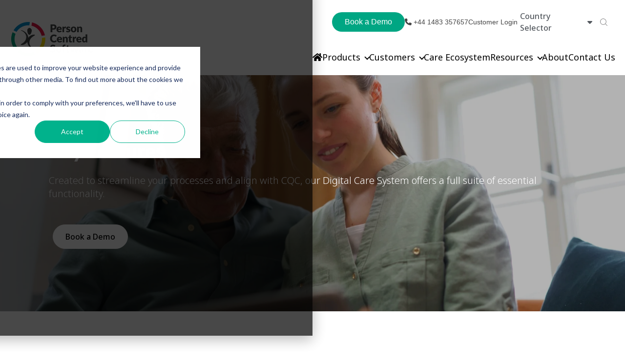

--- FILE ---
content_type: text/html; charset=UTF-8
request_url: https://personcentredsoftware.com/products/digital-care-system/key-features
body_size: 20902
content:
<!doctype html><html lang="en"><head>
		<meta charset="utf-8">
		<title>Key Features - Person Centred Software</title>
		<meta name="description" content="Our Digital Care System has a wide range of key features that aim to support care providers in driving outstanding care.">
		<link rel="SHORTCUT ICON" href="https://personcentredsoftware.com/hubfs/PCS%20Icon%20Logo.png">
		<script src="https://kit.fontawesome.com/ada4d14003.js" crossorigin="anonymous"></script>
		
		  
		<!-- IV2508: Removed inline styles  -->
    <script defer src="https://cdn.jsdelivr.net/npm/bootstrap@4.6.0/dist/js/bootstrap.min.js" integrity="sha384-+YQ4JLhjyBLPDQt//I+STsc9iw4uQqACwlvpslubQzn4u2UU2UFM80nGisd026JF" crossorigin="anonymous"></script>
		
		
		<meta name="viewport" content="width=device-width, initial-scale=1">

    
    <meta property="og:description" content="Our Digital Care System has a wide range of key features that aim to support care providers in driving outstanding care.">
    <meta property="og:title" content="Key Features - Person Centred Software">
    <meta name="twitter:description" content="Our Digital Care System has a wide range of key features that aim to support care providers in driving outstanding care.">
    <meta name="twitter:title" content="Key Features - Person Centred Software">

    

    
    <style>
a.cta_button{-moz-box-sizing:content-box !important;-webkit-box-sizing:content-box !important;box-sizing:content-box !important;vertical-align:middle}.hs-breadcrumb-menu{list-style-type:none;margin:0px 0px 0px 0px;padding:0px 0px 0px 0px}.hs-breadcrumb-menu-item{float:left;padding:10px 0px 10px 10px}.hs-breadcrumb-menu-divider:before{content:'›';padding-left:10px}.hs-featured-image-link{border:0}.hs-featured-image{float:right;margin:0 0 20px 20px;max-width:50%}@media (max-width: 568px){.hs-featured-image{float:none;margin:0;width:100%;max-width:100%}}.hs-screen-reader-text{clip:rect(1px, 1px, 1px, 1px);height:1px;overflow:hidden;position:absolute !important;width:1px}
</style>

<link class="hs-async-css" rel="preload" href="https://personcentredsoftware.com/hubfs/hub_generated/template_assets/1/70165850993/1768834132871/template_bootstrap.min.css" as="style" onload="this.onload=null;this.rel='stylesheet'">
<noscript><link rel="stylesheet" href="https://personcentredsoftware.com/hubfs/hub_generated/template_assets/1/70165850993/1768834132871/template_bootstrap.min.css"></noscript>
<link class="hs-async-css" rel="preload" href="https://personcentredsoftware.com/hubfs/hub_generated/template_assets/1/70167939412/1768834148555/template_sr-base.css" as="style" onload="this.onload=null;this.rel='stylesheet'">
<noscript><link rel="stylesheet" href="https://personcentredsoftware.com/hubfs/hub_generated/template_assets/1/70167939412/1768834148555/template_sr-base.css"></noscript>
<link class="hs-async-css" rel="preload" href="https://personcentredsoftware.com/hubfs/hub_generated/template_assets/1/70165850997/1768834138881/template_custom-styles.css" as="style" onload="this.onload=null;this.rel='stylesheet'">
<noscript><link rel="stylesheet" href="https://personcentredsoftware.com/hubfs/hub_generated/template_assets/1/70165850997/1768834138881/template_custom-styles.css"></noscript>
<link rel="stylesheet" href="https://personcentredsoftware.com/hubfs/hub_generated/template_assets/1/167058824468/1768834151642/template_header.min.css">
<link rel="stylesheet" href="/hs/hsstatic/cos-LanguageSwitcher/static-1.336/sass/LanguageSwitcher.css">

		<style type="text/css">
			.module_16657404605867 {
				position: relative;
				overflow: hidden;
				background: #000;
			}
			
				.module_16657404605867{
					background: #000000
				}
				 .module_16657404605867 .sr-cover-image {
					background-image: url(https://personcentredsoftware.com/hs-fs/hubfs/elderly%20man%20and%20carer%20looking%20at%20device.webp?width=1440&name=elderly%20man%20and%20carer%20looking%20at%20device.webp);
					width: 100%;
					
					height: 150%;
					top: -50%;
					background-position: bottom;
					
					position: absolute;
					background-size: cover;
					background-repeat: no-repeat;
				}
				@media (min-width: 768px) {
					.module_16657404605867 .sr-cover-image {
						background-image: url(https://personcentredsoftware.com/hs-fs/hubfs/elderly%20man%20and%20carer%20looking%20at%20device.webp?width=2880&name=elderly%20man%20and%20carer%20looking%20at%20device.webp);
            background-position: right;
					}
				}
				.module_16657404605867 .sr-cover-image:before {
					content: "";
					width: 100%;
					height: 100%;
					position: absolute;
					top: 0;
					left: 0;
					background: rgba(0, 0, 0, 0.30);
				}
			
			
			.module_16657404605867 .sr-cover-inner {
				margin: 0 auto;
				width: 100%;
			}
			.module_16657404605867 .cta-wrapper {
				display: -webkit-box;
				display: -ms-flexbox;
				display: flex;
				
				-webkit-box-pack: start;
				-ms-flex-pack: start;
				justify-content: flex-start;
				
			}
			.module_16657404605867 .btn-wrapper {
				padding: 0 .5rem;
			}
			.module_16657404605867 .height-auto     { min-height: 0vh; }
			.module_16657404605867 .height-small    { padding: 8rem 0; }
			.module_16657404605867 .height-medium   { padding: 14rem 0; }
			.module_16657404605867 .height-large    { padding: 20rem 0; }
			.module_16657404605867 .height-full     { min-height: 100vh; }

			.module_16657404605867 .description p:last-child {
				margin-bottom: 0;
			}
		</style>
	
<link rel="stylesheet" href="https://personcentredsoftware.com/hubfs/hub_generated/module_assets/1/70165851027/1743746296336/module_SR_Cards_Grid_02.min.css">

		<style type="text/css">
			
			
			.sr-cards-grid-02 .cards.row [class*="col-"] {
				padding: 0;
				border: 1rem solid transparent;
			}
			.sr-cards-grid-02 .card {
				position: relative;
				background-size: cover;
				background-position: center;
				-webkit-box-pack: center;
				-ms-flex-pack: center;
				justify-content: center;
				height: auto;
				padding: 3.35rem 2.2rem ;
				border-radius: 30px ;
				border: 0px;
				
			}
			.sr-cards-grid-02 .card:after {
				content: "";
				width: 100%;
				height: auto;
				position: absolute;
				top: 0;
				left: 0;
				z-index: 0;
			}
			.sr-cards-grid-02 .card-inner {
				position: relative;
				z-index: 1;
				height: auto;
				display: -ms-flexbox;
				display: flex;
				-ms-flex-direction: column;
				flex-direction: column;
			}
			.sr-cards-grid-02 .card-inner .btn-wrapper {
				margin-top: auto;
			}
			.sr-cards-grid-02 .card-inner .btn-wrapper {
				margin-top: 1.63rem;
			}
			.sr-cards-grid-02 .card {
				background-size: cover;
				background-repeat: no-repeat;
				background-position: center;
				position: relative;
			}
			@media (max-width: 768px) {
				.sr-cards-grid-02 .heading br, .sr-cards-grid-02 .description br {
					display: none;
				}
			}
		</style>
	

		<style type="text/css">
			.widget_1652785568222 {
				position: relative;
				overflow: hidden;
				background: #000;
			}
			
			
			.widget_1652785568222 .sr-cover-inner {
				margin: 0 auto;
				width: 100%;
			}
			.widget_1652785568222 .cta-wrapper {
				display: -webkit-box;
				display: -ms-flexbox;
				display: flex;
				
				-webkit-box-pack: center;
				-ms-flex-pack: center;
				justify-content: center;
				
			}
			.widget_1652785568222 .btn-wrapper {
				padding: 0 .5rem;
			}
			.widget_1652785568222 .height-auto     { min-height: 0vh; }
			.widget_1652785568222 .height-small    { padding: 8rem 0; }
			.widget_1652785568222 .height-medium   { padding: 14rem 0; }
			.widget_1652785568222 .height-large    { padding: 20rem 0; }
			.widget_1652785568222 .height-full     { min-height: 100vh; }

			.widget_1652785568222 .description p:last-child {
				margin-bottom: 0;
			}
		</style>
	

<style>
	
	.sr-modal-form form {
		padding: 0;
	}
	.sr-modal-form .form-title {
		padding: 0 0 0.5rem 0;
	}
	
	#footer-book-a-demo-modal .field > label, 
	#footer-book-a-demo-modal .form-group label {
		color: inherit;
	}
	
	.sr-modal-form .hs-form-field {
		text-align: left;
	}
	
	.modal-content {
		background-color: #fff;
		border-color: #e5e7ea;
		border-radius: 0;
	}
	#footer-book-a-demo-modal button.close {
		position: absolute;
		width: 2rem;
		height: 2rem;
		font-size: 1.25rem;
		border-radius: 50%;
		opacity: 1;
		right: 1rem;
		top: 1rem;
		background: transparent;
		color: #333;
		color: var(--primary);
		border: 1px solid;
		text-align: center;
		display: -ms-grid;
		display: grid;
		place-content: center;
		-webkit-transition: all .2s ease;
		-o-transition: all .2s ease;
		transition: all .2s ease;
		z-index: 1;
	}
	#footer-book-a-demo-modal button.close:hover {
		color: #fff;
		background: var(--primary);
	}
	
	
	
	#footer-book-a-demo-modal {
		background-color: rgba(255, 255, 255, 0.);
	}
	
	.sr-modal .modal-header {
		padding: 1rem 3rem;
	}
	.sr-modal .modal-body {
		padding: 3rem;
	}
  .modal-content {
    border-radius: 12px;
    border: 0;
}
</style>


<style>
	
	.sr-modal-form form {
		padding: 0;
	}
	.sr-modal-form .form-title {
		padding: 0 0 0.5rem 0;
	}
	
	#footer-subscription .field > label, 
	#footer-subscription .form-group label {
		color: inherit;
	}
	
	.sr-modal-form .hs-form-field {
		text-align: left;
	}
	
	.modal-content {
		background-color: #fff;
		border-color: #e5e7ea;
		border-radius: 0;
	}
	#footer-subscription button.close {
		position: absolute;
		width: 2rem;
		height: 2rem;
		font-size: 1.25rem;
		border-radius: 50%;
		opacity: 1;
		right: 1rem;
		top: 1rem;
		background: transparent;
		color: #333;
		color: var(--primary);
		border: 1px solid;
		text-align: center;
		display: -ms-grid;
		display: grid;
		place-content: center;
		-webkit-transition: all .2s ease;
		-o-transition: all .2s ease;
		transition: all .2s ease;
		z-index: 1;
	}
	#footer-subscription button.close:hover {
		color: #fff;
		background: var(--primary);
	}
	
	
	
	#footer-subscription {
		background-color: rgba(255, 255, 255, 0.);
	}
	
	.sr-modal .modal-header {
		padding: 1rem 3rem;
	}
	.sr-modal .modal-body {
		padding: 3rem;
	}
  .modal-content {
    border-radius: 12px;
    border: 0;
}
</style>


		<style type="text/css">
			
			
			.sr-clients-01 .description {
				padding-bottom: 1rem;
			}
			.sr-clients-01 .slick-list.draggable {
				cursor: grabbing;
			}
			
				.widget_1649684843221 .logo-slider div img {
					max-width: 100%;
					margin: 0 auto;
				}
				.widget_1649684843221 .slick-track,
				.widget_1649684843221 .logo-slider:not(.slick-slider)  {
					display: -webkit-box;
					display: -ms-flexbox;
					display: flex;
					-webkit-box-align: center;
					-ms-flex-align: center;
					align-items: center;
				}
				.widget_1649684843221 .slick-slide,
				.widget_1649684843221 .logo-slider > div:not(.slick-list) {
					margin: 0 1rem;
				}
				.widget_1649684843221 .slick-slide:focus {
					outline: 0;
				}
				.widget_1649684843221 .logo-slider {
					overflow: hidden;
				}
				.widget_1649684843221 .logo-slider > div:nth-child(n+1) {
					display: none;
				}
				.slick-initialized,
				.widget_1649684843221 .logo-slider > div:nth-child(-n+6) {
					display: block;
				}
			
			
			
		</style>
	
<link class="hs-async-css" rel="preload" href="https://personcentredsoftware.com/hubfs/hub_generated/template_assets/1/70168002429/1768834131531/template_slick.min.css" as="style" onload="this.onload=null;this.rel='stylesheet'">
<noscript><link rel="stylesheet" href="https://personcentredsoftware.com/hubfs/hub_generated/template_assets/1/70168002429/1768834131531/template_slick.min.css"></noscript>
<link rel="stylesheet" href="https://personcentredsoftware.com/hubfs/hub_generated/module_assets/1/70802937512/1743746301913/module_SR_Footer_05.min.css">

		<style>
			
			
			
			.sr-footer-05 .sr-footer-nav .hs-menu-wrapper > ul {
				list-style: none;
				padding: 0;
				margin: 0;
			}
			
			.sr-footer-05 .row.sr-spacer-bottom-50  {
				margin-bottom: 2rem;
				border-bottom: 1px solid #ebebeb;
			}
			
			.sr-footer-05 .sr-footer-nav li a {
				line-height: 1.2rem;
				font-size: .85rem;
				
			}
			.sr-footer-05 .sr-footer-nav .hs-menu-depth-1 > a,
			.sr-footer-05 .sr-footer-nav li a,
			.sr-footer-05 .footer-copyright p a {
				
			}
			.sr-footer-05 .sr-footer-nav .hs-menu-depth-1 > a {
				
        color: #00A683;
				
				font-size: 1.125rem;
				font-weight: 200;
        line-height: 2.5rem;
			}
			.sr-footer-05 .social {
				list-style: none;
				padding-left: 0;
			}
			.sr-footer-05 .social li {
				display: inline-block;
				text-align: center;
			}
			.sr-footer-05 .social li a {
				border-bottom: none;
				font-size: 1.4em;
			}
			.sr-footer-05 ul.social li {
				display: inline-block;
				font-size: 1.2em;
			}
			.sr-footer-05 ul.social li i {
				border-radius: 50%;
				width: 2.3rem;
				height: 2.3rem;
				display: -webkit-box;
				display: -ms-flexbox;
				display: flex;
				-webkit-box-align: center;
				-ms-flex-align: center;
				align-items: center;
				-webkit-box-pack: center;
				-ms-flex-pack: center;
				justify-content: center;
				color: inherit;
				margin: 3px;
			}
			.sr-footer-05 ul.social li i svg,
			.sr-footer-05 ul.social li i svg g {
				fill: inherit;
			}
			.sr-footer-05 .footer-logo-social {
				padding: 3em 0;
			}
			.sr-footer-05 ul.hs-menu-children-wrapper {
				list-style-type: none;
				padding: 0;
			}
			.sr-footer-05 .footer-copyright p a {
				border-bottom: none;
			}
			.sr-footer-05 .footer-logo-social {
				text-align: center;
			}
			.sr-footer-05 .footer-logo-social img {
				max-width: 100%;
				height: auto;
			}
			.sr-footer-05 .sr-footer-nav .hs-menu-depth-1 {
				width: 100%;
				margin-bottom: 2rem;
			}
			.sr-footer-05 .footer-copyright p.small {
				margin: 0;
			}
      
      .sr-footer-05 .sr-footer-nav h6 {
        padding-top: 3px;
      }
      
      .sr-footer-05 .sr-footer-nav .hs-menu-item.hs-menu-depth-2 {
        font-weight:200;
        margin-bottom: 1rem;
      }
      
			@media only screen and (min-width: 992px) {
				.sr-footer-05 .sr-footer-nav .hs-menu-depth-1 {
					margin-bottom: 0;
				}
				.sr-footer-05 .social li a {
					font-size: 1.2em;
				}
				.sr-footer-05 .sr-footer-nav .hs-menu-depth-1 {
					width: auto;
					padding-left: 4rem;
				}
				.sr-footer-05 .sr-footer-nav .hs-menu-depth-1:first-child {
					padding-left: 0;
				}
				.sr-footer-05 .sr-footer-nav .hs-menu-wrapper > ul {
					display: -webkit-box;
					display: -ms-flexbox;
					display: flex;
					-ms-flex-wrap: wrap;
					flex-wrap: wrap;
					-webkit-box-pack: justify;
					-ms-flex-pack: justify;
					justify-content: center;
				}
			}
		</style>
	
<style>
  @font-face {
    font-family: "Noto Sans";
    font-weight: 700;
    font-style: normal;
    font-display: swap;
    src: url("/_hcms/googlefonts/Noto_Sans/700.woff2") format("woff2"), url("/_hcms/googlefonts/Noto_Sans/700.woff") format("woff");
  }
  @font-face {
    font-family: "Noto Sans";
    font-weight: 300;
    font-style: normal;
    font-display: swap;
    src: url("/_hcms/googlefonts/Noto_Sans/300.woff2") format("woff2"), url("/_hcms/googlefonts/Noto_Sans/300.woff") format("woff");
  }
  @font-face {
    font-family: "Noto Sans";
    font-weight: 500;
    font-style: normal;
    font-display: swap;
    src: url("/_hcms/googlefonts/Noto_Sans/500.woff2") format("woff2"), url("/_hcms/googlefonts/Noto_Sans/500.woff") format("woff");
  }
  @font-face {
    font-family: "Noto Sans";
    font-weight: 400;
    font-style: normal;
    font-display: swap;
    src: url("/_hcms/googlefonts/Noto_Sans/regular.woff2") format("woff2"), url("/_hcms/googlefonts/Noto_Sans/regular.woff") format("woff");
  }
  @font-face {
    font-family: "Lato";
    font-weight: 900;
    font-style: normal;
    font-display: swap;
    src: url("/_hcms/googlefonts/Lato/900.woff2") format("woff2"), url("/_hcms/googlefonts/Lato/900.woff") format("woff");
  }
  @font-face {
    font-family: "Lato";
    font-weight: 400;
    font-style: normal;
    font-display: swap;
    src: url("/_hcms/googlefonts/Lato/regular.woff2") format("woff2"), url("/_hcms/googlefonts/Lato/regular.woff") format("woff");
  }
  @font-face {
    font-family: "Lato";
    font-weight: 700;
    font-style: normal;
    font-display: swap;
    src: url("/_hcms/googlefonts/Lato/700.woff2") format("woff2"), url("/_hcms/googlefonts/Lato/700.woff") format("woff");
  }
  @font-face {
    font-family: "Poppins";
    font-weight: 700;
    font-style: normal;
    font-display: swap;
    src: url("/_hcms/googlefonts/Poppins/700.woff2") format("woff2"), url("/_hcms/googlefonts/Poppins/700.woff") format("woff");
  }
  @font-face {
    font-family: "Poppins";
    font-weight: 300;
    font-style: normal;
    font-display: swap;
    src: url("/_hcms/googlefonts/Poppins/300.woff2") format("woff2"), url("/_hcms/googlefonts/Poppins/300.woff") format("woff");
  }
  @font-face {
    font-family: "Poppins";
    font-weight: 500;
    font-style: normal;
    font-display: swap;
    src: url("/_hcms/googlefonts/Poppins/500.woff2") format("woff2"), url("/_hcms/googlefonts/Poppins/500.woff") format("woff");
  }
  @font-face {
    font-family: "Poppins";
    font-weight: 600;
    font-style: normal;
    font-display: swap;
    src: url("/_hcms/googlefonts/Poppins/600.woff2") format("woff2"), url("/_hcms/googlefonts/Poppins/600.woff") format("woff");
  }
  @font-face {
    font-family: "Poppins";
    font-weight: 400;
    font-style: normal;
    font-display: swap;
    src: url("/_hcms/googlefonts/Poppins/regular.woff2") format("woff2"), url("/_hcms/googlefonts/Poppins/regular.woff") format("woff");
  }
  @font-face {
    font-family: "Poppins";
    font-weight: 700;
    font-style: normal;
    font-display: swap;
    src: url("/_hcms/googlefonts/Poppins/700.woff2") format("woff2"), url("/_hcms/googlefonts/Poppins/700.woff") format("woff");
  }
  @font-face {
    font-family: "Inter";
    font-weight: 700;
    font-style: normal;
    font-display: swap;
    src: url("/_hcms/googlefonts/Inter/700.woff2") format("woff2"), url("/_hcms/googlefonts/Inter/700.woff") format("woff");
  }
  @font-face {
    font-family: "Inter";
    font-weight: 300;
    font-style: normal;
    font-display: swap;
    src: url("/_hcms/googlefonts/Inter/300.woff2") format("woff2"), url("/_hcms/googlefonts/Inter/300.woff") format("woff");
  }
  @font-face {
    font-family: "Inter";
    font-weight: 500;
    font-style: normal;
    font-display: swap;
    src: url("/_hcms/googlefonts/Inter/500.woff2") format("woff2"), url("/_hcms/googlefonts/Inter/500.woff") format("woff");
  }
  @font-face {
    font-family: "Inter";
    font-weight: 400;
    font-style: normal;
    font-display: swap;
    src: url("/_hcms/googlefonts/Inter/regular.woff2") format("woff2"), url("/_hcms/googlefonts/Inter/regular.woff") format("woff");
  }
</style>

<!-- Editor Styles -->
<style id="hs_editor_style" type="text/css">
#hs_cos_wrapper_module_1665758887090  { display: block !important; text-align: center !important }
#hs_cos_wrapper_widget_1665758845185  { color: #008ED6 !important; display: block !important; text-align: center !important }
#hs_cos_wrapper_widget_1665758845185  p , #hs_cos_wrapper_widget_1665758845185  li , #hs_cos_wrapper_widget_1665758845185  span , #hs_cos_wrapper_widget_1665758845185  label , #hs_cos_wrapper_widget_1665758845185  h1 , #hs_cos_wrapper_widget_1665758845185  h2 , #hs_cos_wrapper_widget_1665758845185  h3 , #hs_cos_wrapper_widget_1665758845185  h4 , #hs_cos_wrapper_widget_1665758845185  h5 , #hs_cos_wrapper_widget_1665758845185  h6  { color: #008ED6 !important }
#hs_cos_wrapper_module_16657589556405  { display: block !important; text-align: center !important }
#hs_cos_wrapper_module_1665760099458  { color: #008ED6 !important; display: block !important; text-align: center !important }
#hs_cos_wrapper_module_1665760099458  p , #hs_cos_wrapper_module_1665760099458  li , #hs_cos_wrapper_module_1665760099458  span , #hs_cos_wrapper_module_1665760099458  label , #hs_cos_wrapper_module_1665760099458  h1 , #hs_cos_wrapper_module_1665760099458  h2 , #hs_cos_wrapper_module_1665760099458  h3 , #hs_cos_wrapper_module_1665760099458  h4 , #hs_cos_wrapper_module_1665760099458  h5 , #hs_cos_wrapper_module_1665760099458  h6  { color: #008ED6 !important }
#hs_cos_wrapper_module_1665760661597  { color: #00B28C !important; display: block !important; text-align: center !important }
#hs_cos_wrapper_module_1665760661597  p , #hs_cos_wrapper_module_1665760661597  li , #hs_cos_wrapper_module_1665760661597  span , #hs_cos_wrapper_module_1665760661597  label , #hs_cos_wrapper_module_1665760661597  h1 , #hs_cos_wrapper_module_1665760661597  h2 , #hs_cos_wrapper_module_1665760661597  h3 , #hs_cos_wrapper_module_1665760661597  h4 , #hs_cos_wrapper_module_1665760661597  h5 , #hs_cos_wrapper_module_1665760661597  h6  { color: #00B28C !important }
#hs_cos_wrapper_module_1665761041947  { color: #008ED6 !important; display: block !important; text-align: center !important }
#hs_cos_wrapper_module_1665761041947  p , #hs_cos_wrapper_module_1665761041947  li , #hs_cos_wrapper_module_1665761041947  span , #hs_cos_wrapper_module_1665761041947  label , #hs_cos_wrapper_module_1665761041947  h1 , #hs_cos_wrapper_module_1665761041947  h2 , #hs_cos_wrapper_module_1665761041947  h3 , #hs_cos_wrapper_module_1665761041947  h4 , #hs_cos_wrapper_module_1665761041947  h5 , #hs_cos_wrapper_module_1665761041947  h6  { color: #008ED6 !important }
#hs_cos_wrapper_module_1665761269531  { color: #00B28C !important; display: block !important; text-align: center !important }
#hs_cos_wrapper_module_1665761269531  p , #hs_cos_wrapper_module_1665761269531  li , #hs_cos_wrapper_module_1665761269531  span , #hs_cos_wrapper_module_1665761269531  label , #hs_cos_wrapper_module_1665761269531  h1 , #hs_cos_wrapper_module_1665761269531  h2 , #hs_cos_wrapper_module_1665761269531  h3 , #hs_cos_wrapper_module_1665761269531  h4 , #hs_cos_wrapper_module_1665761269531  h5 , #hs_cos_wrapper_module_1665761269531  h6  { color: #00B28C !important }
#hs_cos_wrapper_module_1666091595243  { color: #008ED6 !important; display: block !important; text-align: center !important }
#hs_cos_wrapper_module_1666091595243  p , #hs_cos_wrapper_module_1666091595243  li , #hs_cos_wrapper_module_1666091595243  span , #hs_cos_wrapper_module_1666091595243  label , #hs_cos_wrapper_module_1666091595243  h1 , #hs_cos_wrapper_module_1666091595243  h2 , #hs_cos_wrapper_module_1666091595243  h3 , #hs_cos_wrapper_module_1666091595243  h4 , #hs_cos_wrapper_module_1666091595243  h5 , #hs_cos_wrapper_module_1666091595243  h6  { color: #008ED6 !important }
#hs_cos_wrapper_module_1666091964671  { color: #00B28C !important; display: block !important; text-align: center !important }
#hs_cos_wrapper_module_1666091964671  p , #hs_cos_wrapper_module_1666091964671  li , #hs_cos_wrapper_module_1666091964671  span , #hs_cos_wrapper_module_1666091964671  label , #hs_cos_wrapper_module_1666091964671  h1 , #hs_cos_wrapper_module_1666091964671  h2 , #hs_cos_wrapper_module_1666091964671  h3 , #hs_cos_wrapper_module_1666091964671  h4 , #hs_cos_wrapper_module_1666091964671  h5 , #hs_cos_wrapper_module_1666091964671  h6  { color: #00B28C !important }
#hs_cos_wrapper_module_1666096019485  { color: #008ED6 !important; display: block !important; text-align: center !important }
#hs_cos_wrapper_module_1666096019485  p , #hs_cos_wrapper_module_1666096019485  li , #hs_cos_wrapper_module_1666096019485  span , #hs_cos_wrapper_module_1666096019485  label , #hs_cos_wrapper_module_1666096019485  h1 , #hs_cos_wrapper_module_1666096019485  h2 , #hs_cos_wrapper_module_1666096019485  h3 , #hs_cos_wrapper_module_1666096019485  h4 , #hs_cos_wrapper_module_1666096019485  h5 , #hs_cos_wrapper_module_1666096019485  h6  { color: #008ED6 !important }
#hs_cos_wrapper_module_1666096634991  { color: #00B28C !important; display: block !important; text-align: center !important }
#hs_cos_wrapper_module_1666096634991  p , #hs_cos_wrapper_module_1666096634991  li , #hs_cos_wrapper_module_1666096634991  span , #hs_cos_wrapper_module_1666096634991  label , #hs_cos_wrapper_module_1666096634991  h1 , #hs_cos_wrapper_module_1666096634991  h2 , #hs_cos_wrapper_module_1666096634991  h3 , #hs_cos_wrapper_module_1666096634991  h4 , #hs_cos_wrapper_module_1666096634991  h5 , #hs_cos_wrapper_module_1666096634991  h6  { color: #00B28C !important }
#hs_cos_wrapper_module_1665758887090  { display: block !important; text-align: center !important }
#hs_cos_wrapper_widget_1665758845185  { color: #008ED6 !important; display: block !important; text-align: center !important }
#hs_cos_wrapper_widget_1665758845185  p , #hs_cos_wrapper_widget_1665758845185  li , #hs_cos_wrapper_widget_1665758845185  span , #hs_cos_wrapper_widget_1665758845185  label , #hs_cos_wrapper_widget_1665758845185  h1 , #hs_cos_wrapper_widget_1665758845185  h2 , #hs_cos_wrapper_widget_1665758845185  h3 , #hs_cos_wrapper_widget_1665758845185  h4 , #hs_cos_wrapper_widget_1665758845185  h5 , #hs_cos_wrapper_widget_1665758845185  h6  { color: #008ED6 !important }
#hs_cos_wrapper_module_16657589556405  { display: block !important; text-align: center !important }
#hs_cos_wrapper_module_1665760099458  { color: #008ED6 !important; display: block !important; text-align: center !important }
#hs_cos_wrapper_module_1665760099458  p , #hs_cos_wrapper_module_1665760099458  li , #hs_cos_wrapper_module_1665760099458  span , #hs_cos_wrapper_module_1665760099458  label , #hs_cos_wrapper_module_1665760099458  h1 , #hs_cos_wrapper_module_1665760099458  h2 , #hs_cos_wrapper_module_1665760099458  h3 , #hs_cos_wrapper_module_1665760099458  h4 , #hs_cos_wrapper_module_1665760099458  h5 , #hs_cos_wrapper_module_1665760099458  h6  { color: #008ED6 !important }
#hs_cos_wrapper_module_1665760661597  { color: #00B28C !important; display: block !important; text-align: center !important }
#hs_cos_wrapper_module_1665760661597  p , #hs_cos_wrapper_module_1665760661597  li , #hs_cos_wrapper_module_1665760661597  span , #hs_cos_wrapper_module_1665760661597  label , #hs_cos_wrapper_module_1665760661597  h1 , #hs_cos_wrapper_module_1665760661597  h2 , #hs_cos_wrapper_module_1665760661597  h3 , #hs_cos_wrapper_module_1665760661597  h4 , #hs_cos_wrapper_module_1665760661597  h5 , #hs_cos_wrapper_module_1665760661597  h6  { color: #00B28C !important }
#hs_cos_wrapper_module_1665761041947  { color: #008ED6 !important; display: block !important; text-align: center !important }
#hs_cos_wrapper_module_1665761041947  p , #hs_cos_wrapper_module_1665761041947  li , #hs_cos_wrapper_module_1665761041947  span , #hs_cos_wrapper_module_1665761041947  label , #hs_cos_wrapper_module_1665761041947  h1 , #hs_cos_wrapper_module_1665761041947  h2 , #hs_cos_wrapper_module_1665761041947  h3 , #hs_cos_wrapper_module_1665761041947  h4 , #hs_cos_wrapper_module_1665761041947  h5 , #hs_cos_wrapper_module_1665761041947  h6  { color: #008ED6 !important }
#hs_cos_wrapper_module_1665761269531  { color: #00B28C !important; display: block !important; text-align: center !important }
#hs_cos_wrapper_module_1665761269531  p , #hs_cos_wrapper_module_1665761269531  li , #hs_cos_wrapper_module_1665761269531  span , #hs_cos_wrapper_module_1665761269531  label , #hs_cos_wrapper_module_1665761269531  h1 , #hs_cos_wrapper_module_1665761269531  h2 , #hs_cos_wrapper_module_1665761269531  h3 , #hs_cos_wrapper_module_1665761269531  h4 , #hs_cos_wrapper_module_1665761269531  h5 , #hs_cos_wrapper_module_1665761269531  h6  { color: #00B28C !important }
#hs_cos_wrapper_module_1666091595243  { color: #008ED6 !important; display: block !important; text-align: center !important }
#hs_cos_wrapper_module_1666091595243  p , #hs_cos_wrapper_module_1666091595243  li , #hs_cos_wrapper_module_1666091595243  span , #hs_cos_wrapper_module_1666091595243  label , #hs_cos_wrapper_module_1666091595243  h1 , #hs_cos_wrapper_module_1666091595243  h2 , #hs_cos_wrapper_module_1666091595243  h3 , #hs_cos_wrapper_module_1666091595243  h4 , #hs_cos_wrapper_module_1666091595243  h5 , #hs_cos_wrapper_module_1666091595243  h6  { color: #008ED6 !important }
#hs_cos_wrapper_module_1666091964671  { color: #00B28C !important; display: block !important; text-align: center !important }
#hs_cos_wrapper_module_1666091964671  p , #hs_cos_wrapper_module_1666091964671  li , #hs_cos_wrapper_module_1666091964671  span , #hs_cos_wrapper_module_1666091964671  label , #hs_cos_wrapper_module_1666091964671  h1 , #hs_cos_wrapper_module_1666091964671  h2 , #hs_cos_wrapper_module_1666091964671  h3 , #hs_cos_wrapper_module_1666091964671  h4 , #hs_cos_wrapper_module_1666091964671  h5 , #hs_cos_wrapper_module_1666091964671  h6  { color: #00B28C !important }
#hs_cos_wrapper_module_1666096019485  { color: #008ED6 !important; display: block !important; text-align: center !important }
#hs_cos_wrapper_module_1666096019485  p , #hs_cos_wrapper_module_1666096019485  li , #hs_cos_wrapper_module_1666096019485  span , #hs_cos_wrapper_module_1666096019485  label , #hs_cos_wrapper_module_1666096019485  h1 , #hs_cos_wrapper_module_1666096019485  h2 , #hs_cos_wrapper_module_1666096019485  h3 , #hs_cos_wrapper_module_1666096019485  h4 , #hs_cos_wrapper_module_1666096019485  h5 , #hs_cos_wrapper_module_1666096019485  h6  { color: #008ED6 !important }
#hs_cos_wrapper_module_1666096634991  { color: #00B28C !important; display: block !important; text-align: center !important }
#hs_cos_wrapper_module_1666096634991  p , #hs_cos_wrapper_module_1666096634991  li , #hs_cos_wrapper_module_1666096634991  span , #hs_cos_wrapper_module_1666096634991  label , #hs_cos_wrapper_module_1666096634991  h1 , #hs_cos_wrapper_module_1666096634991  h2 , #hs_cos_wrapper_module_1666096634991  h3 , #hs_cos_wrapper_module_1666096634991  h4 , #hs_cos_wrapper_module_1666096634991  h5 , #hs_cos_wrapper_module_1666096634991  h6  { color: #00B28C !important }
.body_dnd_area-row-1-max-width-section-centering > .row-fluid {
  max-width: 1000px !important;
  margin-left: auto !important;
  margin-right: auto !important;
}
/* HubSpot Styles (default) */
.body_dnd_area-row-1-padding {
  padding-top: 100px !important;
  padding-bottom: 100px !important;
}
.body_dnd_area-row-2-margin {
  margin-bottom: 0px !important;
}
.body_dnd_area-row-2-padding {
  padding-top: 40px !important;
  padding-bottom: 40px !important;
}
.body_dnd_area-row-3-margin {
  margin-bottom: 0px !important;
}
.body_dnd_area-row-3-padding {
  padding-top: 40px !important;
  padding-bottom: 40px !important;
}
.body_dnd_area-row-3-background-layers {
  background-image: linear-gradient(rgba(245, 245, 245, 1), rgba(245, 245, 245, 1)) !important;
  background-position: left top !important;
  background-size: auto !important;
  background-repeat: no-repeat !important;
}
.body_dnd_area-row-4-margin {
  margin-bottom: 0px !important;
}
.body_dnd_area-row-4-padding {
  padding-top: 40px !important;
  padding-bottom: 40px !important;
}
.body_dnd_area-row-5-margin {
  margin-bottom: 0px !important;
}
.body_dnd_area-row-5-padding {
  padding-top: 40px !important;
  padding-bottom: 40px !important;
}
.body_dnd_area-row-5-background-layers {
  background-image: linear-gradient(rgba(245, 245, 245, 1), rgba(245, 245, 245, 1)) !important;
  background-position: left top !important;
  background-size: auto !important;
  background-repeat: no-repeat !important;
}
.body_dnd_area-row-6-padding {
  padding-top: 40px !important;
  padding-bottom: 40px !important;
}
.body_dnd_area-row-7-padding {
  padding-top: 40px !important;
  padding-bottom: 40px !important;
}
.body_dnd_area-row-7-background-layers {
  background-image: linear-gradient(rgba(245, 245, 245, 1), rgba(245, 245, 245, 1)) !important;
  background-position: left top !important;
  background-size: auto !important;
  background-repeat: no-repeat !important;
}
.body_dnd_area-row-8-margin {
  margin-bottom: 0px !important;
}
.body_dnd_area-row-8-padding {
  padding-top: 40px !important;
  padding-bottom: 40px !important;
}
.body_dnd_area-row-9-margin {
  margin-bottom: 0px !important;
}
.body_dnd_area-row-9-padding {
  padding-top: 40px !important;
  padding-bottom: 40px !important;
}
.body_dnd_area-row-9-background-layers {
  background-image: linear-gradient(rgba(245, 245, 245, 1), rgba(245, 245, 245, 1)) !important;
  background-position: left top !important;
  background-size: auto !important;
  background-repeat: no-repeat !important;
}
.body_dnd_area-row-10-margin {
  margin-bottom: 0px !important;
}
.body_dnd_area-row-10-padding {
  padding-top: 40px !important;
  padding-bottom: 40px !important;
}
.body_dnd_area-row-11-margin {
  margin-bottom: 0px !important;
}
.body_dnd_area-row-11-padding {
  padding-top: 40px !important;
  padding-bottom: 40px !important;
}
.body_dnd_area-row-11-background-layers {
  background-image: linear-gradient(rgba(245, 245, 245, 1), rgba(245, 245, 245, 1)) !important;
  background-position: left top !important;
  background-size: auto !important;
  background-repeat: no-repeat !important;
}
.body_dnd_area-row-12-padding {
  padding-top: 40px !important;
  padding-bottom: 40px !important;
}
</style>
    

    
    <link rel="canonical" href="https://personcentredsoftware.com/products/digital-care-system/key-features">

<script>
(function(g,e,o,t,a,r,ge,tl,y,s){
g.getElementsByTagName(o)[0].insertAdjacentHTML('afterbegin','<style id="georedirect1628760511392style">body{opacity:0.0 !important;}</style>');
s=function(){g.getElementById('georedirect1628760511392style').innerHTML='body{opacity:1.0 !important;}';};
t=g.getElementsByTagName(o)[0];y=g.createElement(e);y.async=true;
y.src='https://g10300385420.co/gr?id=-MgtgGCBQW0spmjcRtb-&refurl='+g.referrer+'&winurl='+encodeURIComponent(window.location);
t.parentNode.insertBefore(y,t);y.onerror=function(){s()};
georedirect1628760511392loaded=function(redirect){var to=0;if(redirect){to=5000};
setTimeout(function(){s();},to)};
})(document,'script','head');
</script>




<!-- Google Tag Manager -->
<script>(function(w,d,s,l,i){w[l]=w[l]||[];w[l].push({'gtm.start':
new Date().getTime(),event:'gtm.js'});var f=d.getElementsByTagName(s)[0],
j=d.createElement(s),dl=l!='dataLayer'?'&l='+l:'';j.async=true;j.src=
'https://www.googletagmanager.com/gtm.js?id='+i+dl;f.parentNode.insertBefore(j,f);
})(window,document,'script','dataLayer','GTM-N6TWQ73');</script>
<!-- End Google Tag Manager -->


<script type="application/ld+json">
{
  "@context": "https://schema.org",
  "@type": "Organization",
  "name": "Person Centered Software",
  "url": "https://personcentredsoftware.com/",
  "logo": "https://5244937.fs1.hubspotusercontent-na1.net/hubfs/5244937/logo_Person_Centred_Software.png",
  "sameAs": [
    "https://www.facebook.com/PersonCentredSoftware/",
    "https://twitter.com/PersonCentredSW",
    "https://www.linkedin.com/company/person-centred-software/"
  ]
}
</script>
<style>
div#hs-eu-cookie-confirmation {
    height: 100%!important;
    background-color: #000000b8!important;
    width: 100%!important;
    padding: 10% 18%;
  	border-radius: 0px!important;
  	margin-top: -32px;

}
  div#hs-eu-cookie-confirmation-inner {
    background-color: #fff!important;
}

div#hs-eu-cookie-confirmation * {
    margin-top: 0px;
}
  #hs-banner-parent #hs-eu-cookie-confirmation {
    max-width: 100%!important;
    max-height: 100%!important;
}
</style>

<meta property="og:url" content="https://personcentredsoftware.com/products/digital-care-system/key-features">
<meta name="twitter:card" content="summary">
<meta http-equiv="content-language" content="en">
<link rel="alternate" hreflang="en" href="https://personcentredsoftware.com/products/digital-care-system/key-features">
<link rel="alternate" hreflang="en-au" href="https://personcentredsoftware.com/en-au/products/clinical-care-system/key-features">





<link rel="alternate" href="https://personcentredsoftware.com/products/digital-care-system/key-features" hreflang="x-default">
		
    
    <!-- IV2508: New CSS link below -->
    <link rel="stylesheet" href="https://personcentredsoftware.com/hubfs/hub_generated/template_assets/1/195183472554/1756299446190/template_custom.min.css">
		 
    <link rel="stylesheet" href="https://cdnjs.cloudflare.com/ajax/libs/font-awesome/5.9.0/css/all.min.css" integrity="sha512-q3eWabyZPc1XTCmF+8/LuE1ozpg5xxn7iO89yfSOd5/oKvyqLngoNGsx8jq92Y8eXJ/IRxQbEC+FGSYxtk2oiw==" crossorigin="anonymous" referrerpolicy="no-referrer">
    <!-- <script>https://personcentredsoftware.com/products/digital-care-system/key-features - en</script> -->
	<meta name="generator" content="HubSpot"></head>

	<body class=" product-sub">

	
		
    
    <div class="new-header" style="">
        <div id="hs_cos_wrapper_module_16746592013582" class="hs_cos_wrapper hs_cos_wrapper_widget hs_cos_wrapper_type_module" style="" data-hs-cos-general-type="widget" data-hs-cos-type="module"><div class="header-section">
   <div class="header-wrapper">
      <div class="header-logo">
         <a class="navbar-brand" href="https://personcentredsoftware.com?hsLang=en">
         
         
         
         
         <img src="https://personcentredsoftware.com/hs-fs/hubfs/logo_Person_Centred_Software.png?width=173&amp;height=74&amp;name=logo_Person_Centred_Software.png" alt="logo_Person_Centred_Software" width="173" height="74" srcset="https://personcentredsoftware.com/hs-fs/hubfs/logo_Person_Centred_Software.png?width=87&amp;height=37&amp;name=logo_Person_Centred_Software.png 87w, https://personcentredsoftware.com/hs-fs/hubfs/logo_Person_Centred_Software.png?width=173&amp;height=74&amp;name=logo_Person_Centred_Software.png 173w, https://personcentredsoftware.com/hs-fs/hubfs/logo_Person_Centred_Software.png?width=260&amp;height=111&amp;name=logo_Person_Centred_Software.png 260w, https://personcentredsoftware.com/hs-fs/hubfs/logo_Person_Centred_Software.png?width=346&amp;height=148&amp;name=logo_Person_Centred_Software.png 346w, https://personcentredsoftware.com/hs-fs/hubfs/logo_Person_Centred_Software.png?width=433&amp;height=185&amp;name=logo_Person_Centred_Software.png 433w, https://personcentredsoftware.com/hs-fs/hubfs/logo_Person_Centred_Software.png?width=519&amp;height=222&amp;name=logo_Person_Centred_Software.png 519w" sizes="(max-width: 173px) 100vw, 173px">
         
         </a>
         <div class="mobile_menu">
            <span class="mobile_toggle_btn">
            <span></span>
            </span>
         </div>
      </div>
      <div class="header-nav-section">
         <div class="header-nav-top">
            <div class="header-nav-top-wrap">
               <div class="book-a-demo">
                  <a type="button" class="cta_button" data-toggle="modal" data-target="#footer-book-a-demo-modal">Book a Demo</a>  
               </div>
               <div class="phone-nav">
                  <a href="tel:+441483357657" class="cta_button"><i class="fa-solid fa-phone"></i> <strong>+44 1483 357657</strong></a>  
               </div>
               <div class="contact-us-btn">
                  
                  
                  <a href="https://care.personcentredsoftware.com/MCM" target="_blank" rel="nofollow noopener">
                  Customer Login
                  </a>
               </div>
               
               <div class="language-wrapper border-primary">
                  <div class="lang_switcher_class">
   <div class="globe_class" onclick="">
       <ul class="lang_list_class">
           <li>
               <a class="lang_switcher_link" data-language="en" lang="en" href="https://personcentredsoftware.com/products/digital-care-system/key-features">English</a>
           </li>
           <li>
               <a class="lang_switcher_link" data-language="en-au" lang="en-au" href="https://personcentredsoftware.com/en-au/products/clinical-care-system/key-features">English - Australia</a>
           </li>
       </ul>
   </div>
</div>
                  <!-- language_switcher "language_switcher" overrideable=false, display_mode="localized", label="Language Switcher" -->
               </div>
               
               <div class="search">
                  <span class="sr-search-toggle">
                     <a class="show-search nav-link">
                        <!--?xml version="1.0" encoding="UTF-8"?-->
                        <svg width="15px" height="15px" viewbox="0 0 15 15" version="1.1" xmlns="http://www.w3.org/2000/svg" xmlns:xlink="http://www.w3.org/1999/xlink">
                           <title>icon-search</title>
                           <desc>Created with Sketch.</desc>
                           <g id="Pages" stroke="none" stroke-width="1" fill="none" fill-rule="evenodd" opacity="0.600000024">
                              <g id="Homepage" transform="translate(-1227.000000, -55.000000)" fill="#262628" fill-rule="nonzero">
                                 <g id="masthead">
                                    <g id="nav" transform="translate(50.000000, 34.000000)">
                                       <g id="Group-23" transform="translate(496.000000, 0.000000)">
                                          <g id="Group-22" transform="translate(0.000000, 18.000000)">
                                             <g id="magnifying-glass-(1)" transform="translate(681.000000, 3.000000)">
                                                <path d="M14.8702595,14.2350333 L11.2242182,10.5898004 C12.2022621,9.46563193 12.7944112,7.99889135 12.7944112,6.39578714 C12.7944112,2.86696231 9.92348636,0 6.39720559,0 C2.86759814,0 0,2.87028825 0,6.39578714 C0,9.92128603 2.87092482,12.7915743 6.39720559,12.7915743 C8.00066534,12.7915743 9.4677312,12.1995565 10.592149,11.2217295 L14.2381903,14.8669623 C14.324684,14.9534368 14.4411178,15 14.5542249,15 C14.667332,15 14.7837658,14.9567627 14.8702595,14.8669623 C15.0432468,14.6940133 15.0432468,14.4079823 14.8702595,14.2350333 Z M0.894876913,6.39578714 C0.894876913,3.36252772 3.36327345,0.898004435 6.39387891,0.898004435 C9.42781104,0.898004435 11.8928809,3.36585366 11.8928809,6.39578714 C11.8928809,9.42572062 9.42781104,11.8968958 6.39387891,11.8968958 C3.36327345,11.8968958 0.894876913,9.42904656 0.894876913,6.39578714 Z" id="icon-search"></path>
                                             </g>
                                          </g>
                                       </g>
                                    </g>
                                 </g>
                              </g>
                           </g>
                        </svg>
                     </a>
                  </span>
                  <div class="navbar-search-form-wrapper active">
                     <div class="hs-search-field">
                        <div class="hs-search-field__bar">
                           <form action="/hs-search-results">
                              <input type="text" class="hs-search-field__input form-control" name="term" placeholder="Search" autocomplete="off" aria-label="Search">
                           </form>
                        </div>
                     </div>
                  </div>
               </div>
            </div>
         </div>
         <div class="header-nav-bottom">
            <div class="header-nav-bottom-wrap">
               <span id="hs_cos_wrapper_module_16746592013582_" class="hs_cos_wrapper hs_cos_wrapper_widget hs_cos_wrapper_type_menu" style="" data-hs-cos-general-type="widget" data-hs-cos-type="menu"><div id="hs_menu_wrapper_module_16746592013582_" class="hs-menu-wrapper active-branch no-flyouts hs-menu-flow-horizontal" role="navigation" data-sitemap-name="default" data-menu-id="97195751713" aria-label="Navigation Menu">
 <ul role="menu">
  <li class="hs-menu-item hs-menu-depth-1" role="none"><a href="https://personcentredsoftware.com" role="menuitem"><i class="fa fa-home" aria-hidden="true"></i><span>Home</span></a></li>
  <li class="hs-menu-item hs-menu-depth-1 hs-item-has-children" role="none"><a href="https://personcentredsoftware.com/products" aria-haspopup="true" aria-expanded="false" role="menuitem">Products</a>
   <ul role="menu" class="hs-menu-children-wrapper">
    <li class="hs-menu-item hs-menu-depth-2 hs-item-has-children" role="none"><a href="javascript:;" role="menuitem">Search by Product</a>
     <ul role="menu" class="hs-menu-children-wrapper">
      <li class="hs-menu-item hs-menu-depth-3" role="none"><a href="https://personcentredsoftware.com/products/digital-care-system" role="menuitem">Digital Care Planning System</a></li>
      <li class="hs-menu-item hs-menu-depth-3" role="none"><a href="https://personcentredsoftware.com/products/emar-system" role="menuitem">ATLAS eMAR</a></li>
      <li class="hs-menu-item hs-menu-depth-3" role="none"><a href="https://personcentredsoftware.com/products/maintenance-management-tool" role="menuitem">Maintenance Management Tool</a></li>
      <li class="hs-menu-item hs-menu-depth-3" role="none"><a href="https://personcentredsoftware.com/products/atlas-pharmacy" role="menuitem">ATLAS Pharmacy</a></li>
      <li class="hs-menu-item hs-menu-depth-3" role="none"><a href="https://personcentredsoftware.com/products/wellbeing-and-activities-platform" role="menuitem">Wellbeing &amp; Activities Platform </a></li>
      <li class="hs-menu-item hs-menu-depth-3" role="none"><a href="https://personcentredsoftware.com/products/resident-experience-tool" role="menuitem">Resident Experience Tool</a></li>
      <li class="hs-menu-item hs-menu-depth-3" role="none"><a href="https://personcentredsoftware.com/products/digital-reception/" role="menuitem">Digital Reception</a></li>
      <li class="hs-menu-item hs-menu-depth-3" role="none"><a href="https://personcentredsoftware.com/products/care-home-digital-signage" role="menuitem">Care Home Digital Signage</a></li>
      <li class="hs-menu-item hs-menu-depth-3" role="none"><a href="https://personcentredsoftware.com/products/mandatory-and-compliance-training" role="menuitem">Mandatory and Compliance Training</a></li>
      <li class="hs-menu-item hs-menu-depth-3" role="none"><a href="https://personcentredsoftware.com/products/wellbeing-and-activities-training" role="menuitem">Wellbeing &amp; Activities Training </a></li>
      <li class="hs-menu-item hs-menu-depth-3" role="none"><a href="https://personcentredsoftware.com/products/staff-dependency-tool" role="menuitem">Staff Dependency Tool</a></li>
      <li class="hs-menu-item hs-menu-depth-3" role="none"><a href="https://personcentredsoftware.com/products/nursecall-messaging-service" role="menuitem">Nursecall Messaging Service</a></li>
      <li class="hs-menu-item hs-menu-depth-3" role="none"><a href="https://personcentredsoftware.com/products/joined-up-care" role="menuitem">Joined Up Care</a></li>
      <li class="hs-menu-item hs-menu-depth-3" role="none"><a href="https://personcentredsoftware.com/products/digital-care-system/facilitate-your-data-migration-with-pcs" role="menuitem">Data Migration</a></li>
     </ul></li>
    <li class="hs-menu-item hs-menu-depth-2 hs-item-has-children" role="none"><a href="javascript:;" role="menuitem">Search by Sector</a>
     <ul role="menu" class="hs-menu-children-wrapper">
      <li class="hs-menu-item hs-menu-depth-3" role="none"><a href="https://personcentredsoftware.com/products/residential-care" role="menuitem">Residential care</a></li>
      <li class="hs-menu-item hs-menu-depth-3" role="none"><a href="https://personcentredsoftware.com/products/nursing-home" role="menuitem">Nursing homes</a></li>
      <li class="hs-menu-item hs-menu-depth-3" role="none"><a href="https://personcentredsoftware.com/products/retirement-living" role="menuitem">Retirement living</a></li>
      <li class="hs-menu-item hs-menu-depth-3" role="none"><a href="https://personcentredsoftware.com/products/learning-disabilities" role="menuitem">Learning disabilities</a></li>
      <li class="hs-menu-item hs-menu-depth-3" role="none"><a href="https://personcentredsoftware.com/products/mental-health" role="menuitem">Mental health support</a></li>
     </ul></li>
   </ul></li>
  <li class="hs-menu-item hs-menu-depth-1 hs-item-has-children" role="none"><a href="https://personcentredsoftware.com/customers/" aria-haspopup="true" aria-expanded="false" role="menuitem">Customers</a>
   <ul role="menu" class="hs-menu-children-wrapper">
    <li class="hs-menu-item hs-menu-depth-2 hs-item-has-children" role="none"><a href="javascript:;" role="menuitem">Customers</a>
     <ul role="menu" class="hs-menu-children-wrapper">
      <li class="hs-menu-item hs-menu-depth-3" role="none"><a href="https://personcentredsoftware.com/customers/customer-videos" role="menuitem">Customer Videos</a></li>
      <li class="hs-menu-item hs-menu-depth-3" role="none"><a href="https://personcentredsoftware.com/customers/case-studies/" role="menuitem">Customer Success Stories</a></li>
      <li class="hs-menu-item hs-menu-depth-3" role="none"><a href="https://personcentredsoftware.com/customers/inspection-reports/" role="menuitem">Inspection Reports</a></li>
     </ul></li>
    <li class="hs-menu-item hs-menu-depth-2" role="none"><a href="javascript:;" role="menuitem">Case Studies</a></li>
   </ul></li>
  <li class="hs-menu-item hs-menu-depth-1" role="none"><a href="https://personcentredsoftware.com/care-ecosystem" role="menuitem">Care Ecosystem</a></li>
  <li class="hs-menu-item hs-menu-depth-1 hs-item-has-children" role="none"><a href="https://personcentredsoftware.com/resources" aria-haspopup="true" aria-expanded="false" role="menuitem">Resources</a>
   <ul role="menu" class="hs-menu-children-wrapper">
    <li class="hs-menu-item hs-menu-depth-2 hs-item-has-children" role="none"><a href="javascript:;" role="menuitem">Resources</a>
     <ul role="menu" class="hs-menu-children-wrapper">
      <li class="hs-menu-item hs-menu-depth-3" role="none"><a href="https://personcentredsoftware.com/resources/tag/blog?hsLang=en" role="menuitem">Blog</a></li>
      <li class="hs-menu-item hs-menu-depth-3" role="none"><a href="https://personcentredsoftware.com/resources/tag/news?hsLang=en" role="menuitem">News</a></li>
      <li class="hs-menu-item hs-menu-depth-3" role="none"><a href="https://personcentredsoftware.com/resources/tag/events?hsLang=en" role="menuitem">Events</a></li>
      <li class="hs-menu-item hs-menu-depth-3" role="none"><a href="https://personcentredsoftware.com/resources/tag/tools-and-guides?hsLang=en" role="menuitem">Tools &amp; Guides</a></li>
      <li class="hs-menu-item hs-menu-depth-3" role="none"><a href="https://personcentredsoftware.com/resources/tag/webinars?hsLang=en" role="menuitem">Webinars</a></li>
      <li class="hs-menu-item hs-menu-depth-3" role="none"><a href="https://personcentredsoftware.com/resources/tag/videos?hsLang=en" role="menuitem">Videos</a></li>
     </ul></li>
    <li class="hs-menu-item hs-menu-depth-2" role="none"><a href="javascript:;" role="menuitem">Join Our Community</a></li>
   </ul></li>
  <li class="hs-menu-item hs-menu-depth-1" role="none"><a href="https://personcentredsoftware.com/about" role="menuitem">About</a></li>
  <li class="hs-menu-item hs-menu-depth-1" role="none"><a href="https://personcentredsoftware.com/contact-us" role="menuitem">Contact Us</a></li>
 </ul>
</div></span>
               <div class="case--studies">
                  
                  
                  
                  <a href="https://personcentredsoftware.com/case-studies/amicura-implements-care-planning-software-across-its-group-of-homes?hsLang=en">
                  
                  
                  
                  
                  
                  
                  <img src="https://personcentredsoftware.com/hs-fs/hubfs/The%20Rivers-1.webp?width=913&amp;height=639&amp;name=The%20Rivers-1.webp" alt="The Rivers-1" loading="lazy" width="913" height="639" style="max-width: 100%; height: auto;" srcset="https://personcentredsoftware.com/hs-fs/hubfs/The%20Rivers-1.webp?width=457&amp;height=320&amp;name=The%20Rivers-1.webp 457w, https://personcentredsoftware.com/hs-fs/hubfs/The%20Rivers-1.webp?width=913&amp;height=639&amp;name=The%20Rivers-1.webp 913w, https://personcentredsoftware.com/hs-fs/hubfs/The%20Rivers-1.webp?width=1370&amp;height=959&amp;name=The%20Rivers-1.webp 1370w, https://personcentredsoftware.com/hs-fs/hubfs/The%20Rivers-1.webp?width=1826&amp;height=1278&amp;name=The%20Rivers-1.webp 1826w, https://personcentredsoftware.com/hs-fs/hubfs/The%20Rivers-1.webp?width=2283&amp;height=1598&amp;name=The%20Rivers-1.webp 2283w, https://personcentredsoftware.com/hs-fs/hubfs/The%20Rivers-1.webp?width=2739&amp;height=1917&amp;name=The%20Rivers-1.webp 2739w" sizes="(max-width: 913px) 100vw, 913px">
                  
                  <h3>Amicura implements care planning software across its group of homes</h3>
                  <span>Read more</span>
                  </a>
                  
                  
                  
                  <a href="https://personcentredsoftware.com/case-studies/living-horizon/?hsLang=en">
                  
                  
                  
                  
                  <img src="https://personcentredsoftware.com/hs-fs/hubfs/The%20Rivers.webp?width=913&amp;height=639&amp;name=The%20Rivers.webp" alt="The Rivers" loading="lazy" width="913" height="639" srcset="https://personcentredsoftware.com/hs-fs/hubfs/The%20Rivers.webp?width=457&amp;height=320&amp;name=The%20Rivers.webp 457w, https://personcentredsoftware.com/hs-fs/hubfs/The%20Rivers.webp?width=913&amp;height=639&amp;name=The%20Rivers.webp 913w, https://personcentredsoftware.com/hs-fs/hubfs/The%20Rivers.webp?width=1370&amp;height=959&amp;name=The%20Rivers.webp 1370w, https://personcentredsoftware.com/hs-fs/hubfs/The%20Rivers.webp?width=1826&amp;height=1278&amp;name=The%20Rivers.webp 1826w, https://personcentredsoftware.com/hs-fs/hubfs/The%20Rivers.webp?width=2283&amp;height=1598&amp;name=The%20Rivers.webp 2283w, https://personcentredsoftware.com/hs-fs/hubfs/The%20Rivers.webp?width=2739&amp;height=1917&amp;name=The%20Rivers.webp 2739w" sizes="(max-width: 913px) 100vw, 913px">
                  
                  <h3>Digital Monitoring is Integral for Living Horizon</h3>
                  <span>Read more</span>
                  </a>
                  
               </div>
               <div class="join--our--community">
                  
                  
                  <a href="javascript:postMessage({type:'HS_DISPLAY_CALL_TO_ACTION',id:118090218380});">
                  
                  
                  
                  
                  
                  
                  <img src="https://personcentredsoftware.com/hs-fs/hubfs/nurse-documenting-care.webp?width=504&amp;height=336&amp;name=nurse-documenting-care.webp" alt="nurse-documenting-care" loading="lazy" width="504" height="336" style="max-width: 100%; height: auto;" srcset="https://personcentredsoftware.com/hs-fs/hubfs/nurse-documenting-care.webp?width=252&amp;height=168&amp;name=nurse-documenting-care.webp 252w, https://personcentredsoftware.com/hs-fs/hubfs/nurse-documenting-care.webp?width=504&amp;height=336&amp;name=nurse-documenting-care.webp 504w, https://personcentredsoftware.com/hs-fs/hubfs/nurse-documenting-care.webp?width=756&amp;height=504&amp;name=nurse-documenting-care.webp 756w, https://personcentredsoftware.com/hs-fs/hubfs/nurse-documenting-care.webp?width=1008&amp;height=672&amp;name=nurse-documenting-care.webp 1008w, https://personcentredsoftware.com/hs-fs/hubfs/nurse-documenting-care.webp?width=1260&amp;height=840&amp;name=nurse-documenting-care.webp 1260w, https://personcentredsoftware.com/hs-fs/hubfs/nurse-documenting-care.webp?width=1512&amp;height=1008&amp;name=nurse-documenting-care.webp 1512w" sizes="(max-width: 504px) 100vw, 504px">
                  
                  <h3>Join Our Community</h3>
                  <p>Receive industry news, useful content, product updates &amp; much more!</p>
                  <span>Stay Connected</span>
                  </a>
               </div>
            </div>
         </div>
      </div>
   </div>
</div>
<style>
   .header-nav-bottom-wrap .hs-menu-flow-horizontal>ul>li.hs-menu-depth-1>ul>li.hs-menu-depth-2>ul.hs-menu-children-wrapper>li>a:before,
   .header-nav-bottom-wrap .hs-menu-flow-horizontal>ul>li.hs-menu-depth-1>ul>li.hs-menu-depth-2+li.hs-menu-depth-2>ul.hs-menu-children-wrapper>li>a:before{
   background-image: url(https://personcentredsoftware.com/hubfs/arrow-blue.svg);
   }
   .header-nav-bottom-wrap .hs-menu-flow-horizontal>ul>li.hs-menu-depth-1>ul>li.hs-menu-depth-2+li.hs-menu-depth-2>ul.hs-menu-children-wrapper>li>a:before,
   .header-nav-bottom-wrap .hs-menu-flow-horizontal>ul>li.hs-menu-depth-1:not(:nth-child(2))>ul>li>a:before{
   background-image: url(https://personcentredsoftware.com/hubfs/arrow-green.svg);
   }
   @media(max-width:1024px){   
   
   .header-nav-bottom-wrap li[data-text="Additional Products"] {
   display: none !important;
   }
   
   .header-nav-bottom-wrap li[data-text="Additional Sectors"] {
   display: none !important;
   }
   
   .header-nav-bottom-wrap li[data-text="Residential care"] {
   display: none !important;
   }
   
   }
</style></div>
    </div>
    
	

	
		<div class="container-fluid body_dnd_area">
<div class="row-fluid-wrapper">
<div class="row-fluid">
<div class="span12 widget-span widget-type-cell " style="" data-widget-type="cell" data-x="0" data-w="12">

<div class="row-fluid-wrapper row-depth-1 row-number-1 dnd-section">
<div class="row-fluid ">
<div class="span12 widget-span widget-type-cell dnd-column" style="" data-widget-type="cell" data-x="0" data-w="12">

<div class="row-fluid-wrapper row-depth-1 row-number-2 dnd-row">
<div class="row-fluid ">
<div class="span12 widget-span widget-type-custom_widget dnd-module" style="" data-widget-type="custom_widget" data-x="0" data-w="12">
<div id="hs_cos_wrapper_module_16657404605867" class="hs_cos_wrapper hs_cos_wrapper_widget hs_cos_wrapper_type_module" style="" data-hs-cos-general-type="widget" data-hs-cos-type="module">

	

		
		
		

		
	

	
		
	

	<!-- Label For Modules Data Page -->
	

	<div class="module_16657404605867 sr-hero-01 sr-cover-parallax  prototype-no-background  ">

		
		<div class="sr-cover-image overlay-"></div>
		

		<div class="container">
			
					<div class="col-12">
						<div class="sr-cover d-flex align-items-center  text-left height-small">
							<div class="sr-cover-inner text-white">

								

								<h1 class="h1 text-white">Key Features</h1>

								<div class="description"><p class="lead">Created to streamline your processes and align with CQC, our Digital Care System offers a full suite of essential functionality. &nbsp;</p> </div>

								
									<div class="sr-spacer-top-50 cta-wrapper">
										
										<div class="btn-wrapper btn-white-wrapper">
											
												<a type="button" class="cta_button" data-toggle="modal" data-target="#footer-book-a-demo-modal">
													Book a Demo
												</a>
											
										</div>
										

										
									</div>
								
							</div>
						</div>
					</div>
			
		</div>
	</div>

	
</div>

</div><!--end widget-span -->
</div><!--end row-->
</div><!--end row-wrapper -->

</div><!--end widget-span -->
</div><!--end row-->
</div><!--end row-wrapper -->

<div class="row-fluid-wrapper row-depth-1 row-number-3 dnd-section body_dnd_area-row-1-padding body_dnd_area-row-1-max-width-section-centering">
<div class="row-fluid ">
<div class="span12 widget-span widget-type-cell dnd-column" style="" data-widget-type="cell" data-x="0" data-w="12">

<div class="row-fluid-wrapper row-depth-1 row-number-4 dnd-row">
<div class="row-fluid ">
<div class="span12 widget-span widget-type-custom_widget dnd-module" style="" data-widget-type="custom_widget" data-x="0" data-w="12">
<div id="hs_cos_wrapper_widget_1665740564716" class="hs_cos_wrapper hs_cos_wrapper_widget hs_cos_wrapper_type_module widget-type-rich_text" style="" data-hs-cos-general-type="widget" data-hs-cos-type="module"><span id="hs_cos_wrapper_widget_1665740564716_" class="hs_cos_wrapper hs_cos_wrapper_widget hs_cos_wrapper_type_rich_text" style="" data-hs-cos-general-type="widget" data-hs-cos-type="rich_text"><p style="text-align: center; font-size: 24px;">Take a look at <a href="/products/digital-care-system?hsLang=en" rel="noopener">mCare</a>'s user-friendly key features below</p></span></div>

</div><!--end widget-span -->
</div><!--end row-->
</div><!--end row-wrapper -->

</div><!--end widget-span -->
</div><!--end row-->
</div><!--end row-wrapper -->

<div class="row-fluid-wrapper row-depth-1 row-number-5 body_dnd_area-row-2-padding dnd-section body_dnd_area-row-2-margin">
<div class="row-fluid ">
<div class="span12 widget-span widget-type-cell dnd-column" style="" data-widget-type="cell" data-x="0" data-w="12">

<div class="row-fluid-wrapper row-depth-1 row-number-6 dnd-row">
<div class="row-fluid ">
<div class="span12 widget-span widget-type-custom_widget dnd-module" style="" data-widget-type="custom_widget" data-x="0" data-w="12">
<div id="hs_cos_wrapper_module_1665758887090" class="hs_cos_wrapper hs_cos_wrapper_widget hs_cos_wrapper_type_module widget-type-header" style="" data-hs-cos-general-type="widget" data-hs-cos-type="module">



<span id="hs_cos_wrapper_module_1665758887090_" class="hs_cos_wrapper hs_cos_wrapper_widget hs_cos_wrapper_type_header" style="" data-hs-cos-general-type="widget" data-hs-cos-type="header"><h2>Clinical best practice</h2></span></div>

</div><!--end widget-span -->
</div><!--end row-->
</div><!--end row-wrapper -->

<div class="row-fluid-wrapper row-depth-1 row-number-7 dnd-row">
<div class="row-fluid ">
<div class="span12 widget-span widget-type-custom_widget dnd-module" style="" data-widget-type="custom_widget" data-x="0" data-w="12">
<div id="hs_cos_wrapper_module_16516790865543" class="hs_cos_wrapper hs_cos_wrapper_widget hs_cos_wrapper_type_module" style="" data-hs-cos-general-type="widget" data-hs-cos-type="module">

	
		
	

	<!-- Label For Modules Data Page -->
	

	<div class="sr-cards-grid-02 bg-white sr-padding-zero no-round-image   prototype-no-background module_16516790865543">
		<div class="container">
			

						

						<div class="cards row">
							
							<div class="col-lg-3 col-md-6 ">
								<div class="card card-1  bg-light">
									<div class="card-inner">

										
											<div class="card-image sr-spacer-bottom-25">
												
													
													
													
													<img src="https://personcentredsoftware.com/hubfs/PCS%20Body%20Map.svg" alt="PCS Body Map" loading="" width="100" height="100">
												
											</div>
										

										 <h5 class="text-black">Body Map</h5> 

										<div class="text-wrapper text-black "><p><span>Effectively manage wounds and infections with the Body Map</span><span></span></p></div> 

										
										<div class="btn-wrapper btn-tertiary-wrapper btn-wrapper-sm">
											
												<a href="/features/body-map?hsLang=en" class="cta_button">Find out more</a>
											
										</div>
									
									</div>
								</div>
							</div>
							
							<div class="col-lg-3 col-md-6 ">
								<div class="card card-2  bg-light">
									<div class="card-inner">

										
											<div class="card-image sr-spacer-bottom-25">
												
													
													
													
													<img src="https://personcentredsoftware.com/hubfs/PCS%20Reporting.svg" alt="PCS Reporting" loading="" width="140" height="140">
												
											</div>
										

										 <h5 class="text-black">Fluid and Nutrition Monitoring</h5> 

										<div class="text-wrapper text-black ">Cover your resident’s fluid and nutritional needs&nbsp;</div> 

										
										<div class="btn-wrapper btn-tertiary-wrapper btn-wrapper-sm">
											
												<a href="https://personcentredsoftware.com/products/digital-care-system/key-features/fluid-and-nutrition-monitoring?hsLang=en" class="cta_button">Find out more</a>
											
										</div>
									
									</div>
								</div>
							</div>
							
							<div class="col-lg-3 col-md-6 ">
								<div class="card card-3  bg-light">
									<div class="card-inner">

										
											<div class="card-image sr-spacer-bottom-25">
												
													
													
													
													<img src="https://personcentredsoftware.com/hubfs/PCS%20Oral%20Care.svg" alt="PCS Oral Care" loading="lazy" width="120" height="120">
												
											</div>
										

										 <h5 class="text-black">Oral Care</h5> 

										<div class="text-wrapper text-black "><p>Oral care tools for CQC compliance<br><br></p></div> 

										
										<div class="btn-wrapper btn-tertiary-wrapper btn-wrapper-sm">
											
												<a href="/features/oral-care?hsLang=en" class="cta_button">Find out more</a>
											
										</div>
									
									</div>
								</div>
							</div>
							
							<div class="col-lg-3 col-md-6 ">
								<div class="card card-4  bg-light">
									<div class="card-inner">

										
											<div class="card-image sr-spacer-bottom-25">
												
													
													
													
													<img src="https://personcentredsoftware.com/hubfs/PCS%20Alarm%20Alert.svg" alt="PCS Alarm Alert" loading="lazy" width="110" height="110">
												
											</div>
										

										 <h5 class="text-black">Care Alert Alarm</h5> 

										<div class="text-wrapper text-black "><p>Be alerted to critical actions<br><br></p></div> 

										
										<div class="btn-wrapper btn-tertiary-wrapper btn-wrapper-sm">
											
												<a href="/features/care-alert-alarm?hsLang=en" class="cta_button">Find out more</a>
											
										</div>
									
									</div>
								</div>
							</div>
							
							<div class="col-lg-3 col-md-6 ">
								<div class="card card-5  bg-light">
									<div class="card-inner">

										
											<div class="card-image sr-spacer-bottom-25">
												
													
													
													
													<img src="https://personcentredsoftware.com/hubfs/PCS%20App%20Use.svg" alt="PCS App Use" loading="" width="90" height="90">
												
											</div>
										

										 <h5 class="text-black">Clinical Handheld Device</h5> 

										<div class="text-wrapper text-black "><span>A complete device package fit for purpose<br><br></span></div> 

										
										<div class="btn-wrapper btn-tertiary-wrapper btn-wrapper-sm">
											
												<a href="/features/clinical-handheld-device?hsLang=en" class="cta_button">Find out more</a>
											
										</div>
									
									</div>
								</div>
							</div>
							
							<div class="col-lg-3 col-md-6 ">
								<div class="card card-6  bg-light">
									<div class="card-inner">

										
											<div class="card-image sr-spacer-bottom-25">
												
													
													
													
													<img src="https://personcentredsoftware.com/hubfs/PCS%20Incidents.svg" alt="PCS Incidents" loading="lazy" width="100" height="100">
												
											</div>
										

										 <h5 class="text-black">Accidents and Incidents</h5> 

										<div class="text-wrapper text-black "><span>Quickly flag Accidents &amp; Incidents at the point of care<br></span></div> 

										
										<div class="btn-wrapper btn-tertiary-wrapper btn-wrapper-sm">
											
												<a href="/features/accidents-and-incidents?hsLang=en" class="cta_button">Find out more</a>
											
										</div>
									
									</div>
								</div>
							</div>
							
							<div class="col-lg-3 col-md-6 ">
								<div class="card card-7  bg-light">
									<div class="card-inner">

										
											<div class="card-image sr-spacer-bottom-25">
												
													
													
													
													<img src="https://personcentredsoftware.com/hubfs/PCS%20Dashboard.svg" alt="PCS Dashboard" loading="" width="180" height="180">
												
											</div>
										

										 <h5 class="text-black">Post-Fall Assessment tool</h5> 

										<div class="text-wrapper text-black "><article id="post-17116">
<div data-elementor-type="loop" data-elementor-id="17316" data-elementor-settings="[]">
<div>
<section data-id="81d4212" data-element_type="section" data-settings="{&quot;background_background&quot;:&quot;classic&quot;}">
<div>
<div>
<div data-id="8a3f50b" data-element_type="column">
<div>
<div>
<div data-id="41bb8ef" data-element_type="widget" data-widget_type="text-editor.default">
<div>
<div>Automatically create the required post falls observations&nbsp;</div>
</div>
</div>
</div>
</div>
</div>
</div>
</div>
</section>
</div>
</div>
</article></div> 

										
										<div class="btn-wrapper btn-tertiary-wrapper btn-wrapper-sm">
											
												<a href="/products/digital-care-system/key-features/post-fall-assessment-tool?hsLang=en" class="cta_button">Find out more</a>
											
										</div>
									
									</div>
								</div>
							</div>
							
							<div class="col-lg-3 col-md-6 ">
								<div class="card card-8  bg-light">
									<div class="card-inner">

										
											<div class="card-image sr-spacer-bottom-25">
												
													
													
													
													<img src="https://personcentredsoftware.com/hubfs/PCS%20Icons/PCs%20Pain%20Scale.svg" alt="PCs Pain Scale" loading="" width="105" height="121">
												
											</div>
										

										 <h5 class="text-black">Pain assessment scales</h5> 

										<div class="text-wrapper text-black "><span>Effectively&nbsp;</span><span>identify</span><span>&nbsp;and record pain levels at the point of care</span></div> 

										
										<div class="btn-wrapper btn-tertiary-wrapper btn-wrapper-sm">
											
												<a href="/products/digital-care-system/key-features/pain-assessment-scales?hsLang=en" class="cta_button">Find out more</a>
											
										</div>
									
									</div>
								</div>
							</div>
							
							<div class="col-lg-3 col-md-6 ">
								<div class="card card-9  bg-light">
									<div class="card-inner">

										
											<div class="card-image sr-spacer-bottom-25">
												
													
													
													
													<img src="https://personcentredsoftware.com/hubfs/PCS%20Covid.svg" alt="PCS Covid" loading="" width="125" height="125">
												
											</div>
										

										 <h5 class="text-black">COVID-19 risk Assessment tool</h5> 

										<div class="text-wrapper text-black "><p><span>To support care providers through the COVID-19 pandemic&nbsp;&nbsp;</span></p>
<p>&nbsp;</p></div> 

										
										<div class="btn-wrapper btn-tertiary-wrapper btn-wrapper-sm">
											
												<a href="/products/digital-care-system/key-features/covid-19-risk-assessment?hsLang=en" class="cta_button">Find out more</a>
											
										</div>
									
									</div>
								</div>
							</div>
							
							<div class="col-lg-3 col-md-6 ">
								<div class="card card-10  bg-light">
									<div class="card-inner">

										
											<div class="card-image sr-spacer-bottom-25">
												
													
													
													
													<img src="https://personcentredsoftware.com/hubfs/PCS%20Icons/PCS%20Mental%20Health%20Support.svg" alt="mental-capacity-assessment-tool " loading="" width="130" height="107">
												
											</div>
										

										 <h5 class="text-black">Mental Capacity Assessment tool </h5> 

										<div class="text-wrapper text-black "><p><span data-contrast="auto" xml:lang="EN-GB" lang="EN-GB"><span>Comentis's</span><span>&nbsp;mental&nbsp;</span><span>capacity</span><span> assessments are integrated into mCare<br><br><br></span></span></p></div> 

										
										<div class="btn-wrapper btn-tertiary-wrapper btn-wrapper-sm">
											
												<a href="/products/digital-care-system/key-features/mental-capacity-assessment-tool?hsLang=en" class="cta_button">Find out more</a>
											
										</div>
									
									</div>
								</div>
							</div>
							
						</div>
			
		</div>
	</div>

	
</div>

</div><!--end widget-span -->
</div><!--end row-->
</div><!--end row-wrapper -->

</div><!--end widget-span -->
</div><!--end row-->
</div><!--end row-wrapper -->

<div class="row-fluid-wrapper row-depth-1 row-number-8 body_dnd_area-row-3-padding dnd-section body_dnd_area-row-3-background-color body_dnd_area-row-3-margin body_dnd_area-row-3-background-layers">
<div class="row-fluid ">
<div class="span12 widget-span widget-type-cell dnd-column" style="" data-widget-type="cell" data-x="0" data-w="12">

<div class="row-fluid-wrapper row-depth-1 row-number-9 dnd-row">
<div class="row-fluid ">
<div class="span12 widget-span widget-type-custom_widget dnd-module" style="" data-widget-type="custom_widget" data-x="0" data-w="12">
<div id="hs_cos_wrapper_widget_1665758845185" class="hs_cos_wrapper hs_cos_wrapper_widget hs_cos_wrapper_type_module widget-type-header" style="" data-hs-cos-general-type="widget" data-hs-cos-type="module">



<span id="hs_cos_wrapper_widget_1665758845185_" class="hs_cos_wrapper hs_cos_wrapper_widget hs_cos_wrapper_type_header" style="" data-hs-cos-general-type="widget" data-hs-cos-type="header"><h2>Innovative hydration solutions</h2></span></div>

</div><!--end widget-span -->
</div><!--end row-->
</div><!--end row-wrapper -->

<div class="row-fluid-wrapper row-depth-1 row-number-10 dnd-row">
<div class="row-fluid ">
<div class="span12 widget-span widget-type-custom_widget dnd-module" style="" data-widget-type="custom_widget" data-x="0" data-w="12">
<div id="hs_cos_wrapper_module_1651679351072" class="hs_cos_wrapper hs_cos_wrapper_widget hs_cos_wrapper_type_module" style="" data-hs-cos-general-type="widget" data-hs-cos-type="module">

	
		
	

	<!-- Label For Modules Data Page -->
	

	<div class="sr-cards-grid-02 bg-light sr-padding-zero no-round-image   prototype-no-background module_1651679351072">
		<div class="container">
			

						

						<div class="cards row">
							
							<div class="col-lg-3 col-md-6 ">
								<div class="card card-1  bg-none">
									<div class="card-inner">

										
											<div class="card-image sr-spacer-bottom-25">
												
													
													
													
													<img src="https://personcentredsoftware.com/hubfs/PCS%20Smart%20Cups.svg" alt="PCS Smart Cups" loading="" width="100" height="100">
												
											</div>
										

										 <h5 class="text-black">Smart Cup Fluid Monitoring </h5> 

										<div class="text-wrapper text-black "><p><span>Monitor fluid intake and prevent dehydration&nbsp;</span><span></span></p></div> 

										
										<div class="btn-wrapper btn-quaternary-wrapper btn-wrapper-sm">
											
												<a href="/features/smart-cups?hsLang=en" class="cta_button">Find out more</a>
											
										</div>
									
									</div>
								</div>
							</div>
							
						</div>
			
		</div>
	</div>

	
</div>

</div><!--end widget-span -->
</div><!--end row-->
</div><!--end row-wrapper -->

</div><!--end widget-span -->
</div><!--end row-->
</div><!--end row-wrapper -->

<div class="row-fluid-wrapper row-depth-1 row-number-11 dnd-section body_dnd_area-row-4-margin body_dnd_area-row-4-padding">
<div class="row-fluid ">
<div class="span12 widget-span widget-type-cell dnd-column" style="" data-widget-type="cell" data-x="0" data-w="12">

<div class="row-fluid-wrapper row-depth-1 row-number-12 dnd-row">
<div class="row-fluid ">
<div class="span12 widget-span widget-type-custom_widget dnd-module" style="" data-widget-type="custom_widget" data-x="0" data-w="12">
<div id="hs_cos_wrapper_module_16657589556405" class="hs_cos_wrapper hs_cos_wrapper_widget hs_cos_wrapper_type_module widget-type-header" style="" data-hs-cos-general-type="widget" data-hs-cos-type="module">



<span id="hs_cos_wrapper_module_16657589556405_" class="hs_cos_wrapper hs_cos_wrapper_widget hs_cos_wrapper_type_header" style="" data-hs-cos-general-type="widget" data-hs-cos-type="header"><h2>Built for care</h2></span></div>

</div><!--end widget-span -->
</div><!--end row-->
</div><!--end row-wrapper -->

<div class="row-fluid-wrapper row-depth-1 row-number-13 dnd-row">
<div class="row-fluid ">
<div class="span12 widget-span widget-type-custom_widget dnd-module" style="" data-widget-type="custom_widget" data-x="0" data-w="12">
<div id="hs_cos_wrapper_module_1665758955641" class="hs_cos_wrapper hs_cos_wrapper_widget hs_cos_wrapper_type_module" style="" data-hs-cos-general-type="widget" data-hs-cos-type="module">

	
		
	

	<!-- Label For Modules Data Page -->
	

	<div class="sr-cards-grid-02 bg-white sr-padding-zero no-round-image   prototype-no-background module_1665758955641">
		<div class="container">
			

						

						<div class="cards row">
							
							<div class="col-lg-3 col-md-6 ">
								<div class="card card-1  bg-light">
									<div class="card-inner">

										
											<div class="card-image sr-spacer-bottom-25">
												
													
													
													
													<img src="https://personcentredsoftware.com/hubfs/PCS%20App%20Use.svg" alt="PCS App Use" loading="" width="90" height="90">
												
											</div>
										

										 <h5 class="text-black">Offline Access</h5> 

										<div class="text-wrapper text-black "><span>Record care notes uninterrupted with offline access<br></span></div> 

										
										<div class="btn-wrapper btn-tertiary-wrapper btn-wrapper-sm">
											
												<a href="/features/offline-access?hsLang=en" class="cta_button">Find our more</a>
											
										</div>
									
									</div>
								</div>
							</div>
							
							<div class="col-lg-3 col-md-6 ">
								<div class="card card-2  bg-light">
									<div class="card-inner">

										
											<div class="card-image sr-spacer-bottom-25">
												
													
													
													
													<img src="https://personcentredsoftware.com/hubfs/PCS%20Care%20home.svg" alt="PCS Care home" loading="" width="140" height="140">
												
											</div>
										

										 <h5 class="text-black">Organisational Configuration</h5> 

										<div class="text-wrapper text-black "><span>Configure settings across your Organisation<br></span></div> 

										
										<div class="btn-wrapper btn-tertiary-wrapper btn-wrapper-sm">
											
												<a href="/features/organisation-configuration?hsLang=en" class="cta_button">Find out more</a>
											
										</div>
									
									</div>
								</div>
							</div>
							
						</div>
			
		</div>
	</div>

	
</div>

</div><!--end widget-span -->
</div><!--end row-->
</div><!--end row-wrapper -->

</div><!--end widget-span -->
</div><!--end row-->
</div><!--end row-wrapper -->

<div class="row-fluid-wrapper row-depth-1 row-number-14 body_dnd_area-row-5-margin body_dnd_area-row-5-background-layers body_dnd_area-row-5-padding dnd-section body_dnd_area-row-5-background-color">
<div class="row-fluid ">
<div class="span12 widget-span widget-type-cell dnd-column" style="" data-widget-type="cell" data-x="0" data-w="12">

<div class="row-fluid-wrapper row-depth-1 row-number-15 dnd-row">
<div class="row-fluid ">
<div class="span12 widget-span widget-type-custom_widget dnd-module" style="" data-widget-type="custom_widget" data-x="0" data-w="12">
<div id="hs_cos_wrapper_module_1665760099458" class="hs_cos_wrapper hs_cos_wrapper_widget hs_cos_wrapper_type_module widget-type-header" style="" data-hs-cos-general-type="widget" data-hs-cos-type="module">



<span id="hs_cos_wrapper_module_1665760099458_" class="hs_cos_wrapper hs_cos_wrapper_widget hs_cos_wrapper_type_header" style="" data-hs-cos-general-type="widget" data-hs-cos-type="header"><h2>Easy to use</h2></span></div>

</div><!--end widget-span -->
</div><!--end row-->
</div><!--end row-wrapper -->

<div class="row-fluid-wrapper row-depth-1 row-number-16 dnd-row">
<div class="row-fluid ">
<div class="span12 widget-span widget-type-custom_widget dnd-module" style="" data-widget-type="custom_widget" data-x="0" data-w="12">
<div id="hs_cos_wrapper_module_1651679557179" class="hs_cos_wrapper hs_cos_wrapper_widget hs_cos_wrapper_type_module" style="" data-hs-cos-general-type="widget" data-hs-cos-type="module">

	
		
	

	<!-- Label For Modules Data Page -->
	

	<div class="sr-cards-grid-02 bg-light sr-padding-zero no-round-image   prototype-no-background module_1651679557179">
		<div class="container">
			

						

						<div class="cards row">
							
							<div class="col-lg-3 col-md-6 ">
								<div class="card card-1  bg-none">
									<div class="card-inner">

										
											<div class="card-image sr-spacer-bottom-25">
												
													
													
													
													<img src="https://personcentredsoftware.com/hubfs/PCS%20Speach%20to%20text.svg" alt="PCS Speach to text" loading="" width="110" height="110">
												
											</div>
										

										 <h5 class="text-black">Speech to Text</h5> 

										<div class="text-wrapper text-black "><p><span>Easily write care notes at the point of care<br><br><br></span><span></span><span></span><span></span></p></div> 

										
										<div class="btn-wrapper btn-quaternary-wrapper btn-wrapper-sm">
											
												<a href="/features/speech-to-text?hsLang=en" class="cta_button">Find out more</a>
											
										</div>
									
									</div>
								</div>
							</div>
							
							<div class="col-lg-3 col-md-6 ">
								<div class="card card-2  bg-none">
									<div class="card-inner">

										
											<div class="card-image sr-spacer-bottom-25">
												
													
													
													
													<img src="https://personcentredsoftware.com/hubfs/PCS%20Icon%20Driven.svg" alt="PCS Icon Driven" loading="" width="90" height="90">
												
											</div>
										

										 <h5 class="text-black">Icon-Driven Interface</h5> 

										<div class="text-wrapper text-black "><p><span>Spend more time caring with icon driven care notes</span><span></span></p></div> 

										
										<div class="btn-wrapper btn-quaternary-wrapper btn-wrapper-sm">
											
												<a href="/products/digital-care-system/key-features/icon-driven-interface?hsLang=en" class="cta_button">Find out more</a>
											
										</div>
									
									</div>
								</div>
							</div>
							
							<div class="col-lg-3 col-md-6 ">
								<div class="card card-3  bg-white">
									<div class="card-inner">

										
											<div class="card-image sr-spacer-bottom-25">
												
													
													
													
													<img src="https://personcentredsoftware.com/hubfs/PCS%20NFC%20Tags.svg" alt="PCS NFC Tags" loading="lazy" width="120" height="120">
												
											</div>
										

										 <h5 class="text-black">Action Tags</h5> 

										<div class="text-wrapper text-black "><p><span>Action tags enable quick and seamless recording of care notes<br><br></span><span></span></p></div> 

										
										<div class="btn-wrapper btn-quaternary-wrapper btn-wrapper-sm">
											
												<a href="/features/action-tags?hsLang=en" class="cta_button">Find out more</a>
											
										</div>
									
									</div>
								</div>
							</div>
							
							<div class="col-lg-3 col-md-6 ">
								<div class="card card-4  bg-none">
									<div class="card-inner">

										
											<div class="card-image sr-spacer-bottom-25">
												
													
													
													
													<img src="https://personcentredsoftware.com/hubfs/PCS%20Relatives%20Gateaway.svg" alt="PCS Relatives Gateaway" loading="" width="140" height="140">
												
											</div>
										

										 <h5 class="text-black">Photo Stream</h5> 

										<div class="text-wrapper text-black "><span>Take photos to upload to a shared or private gallery<br><br><br></span></div> 

										
										<div class="btn-wrapper btn-quaternary-wrapper btn-wrapper-sm">
											
												<a href="/features/photo-stream?hsLang=en" class="cta_button">Find out more</a>
											
										</div>
									
									</div>
								</div>
							</div>
							
						</div>
			
		</div>
	</div>

	
</div>

</div><!--end widget-span -->
</div><!--end row-->
</div><!--end row-wrapper -->

</div><!--end widget-span -->
</div><!--end row-->
</div><!--end row-wrapper -->

<div class="row-fluid-wrapper row-depth-1 row-number-17 dnd-section body_dnd_area-row-6-padding">
<div class="row-fluid ">
<div class="span12 widget-span widget-type-cell dnd-column" style="" data-widget-type="cell" data-x="0" data-w="12">

<div class="row-fluid-wrapper row-depth-1 row-number-18 dnd-row">
<div class="row-fluid ">
<div class="span12 widget-span widget-type-custom_widget dnd-module" style="" data-widget-type="custom_widget" data-x="0" data-w="12">
<div id="hs_cos_wrapper_module_1665760661597" class="hs_cos_wrapper hs_cos_wrapper_widget hs_cos_wrapper_type_module widget-type-header" style="" data-hs-cos-general-type="widget" data-hs-cos-type="module">



<span id="hs_cos_wrapper_module_1665760661597_" class="hs_cos_wrapper hs_cos_wrapper_widget hs_cos_wrapper_type_header" style="" data-hs-cos-general-type="widget" data-hs-cos-type="header"><h2>Engaging with family</h2></span></div>

</div><!--end widget-span -->
</div><!--end row-->
</div><!--end row-wrapper -->

<div class="row-fluid-wrapper row-depth-1 row-number-19 dnd-row">
<div class="row-fluid ">
<div class="span12 widget-span widget-type-custom_widget dnd-module" style="" data-widget-type="custom_widget" data-x="0" data-w="12">
<div id="hs_cos_wrapper_module_1651679890390" class="hs_cos_wrapper hs_cos_wrapper_widget hs_cos_wrapper_type_module" style="" data-hs-cos-general-type="widget" data-hs-cos-type="module">

	
		
	

	<!-- Label For Modules Data Page -->
	

	<div class="sr-cards-grid-02 bg-white sr-padding-zero no-round-image   prototype-no-background module_1651679890390">
		<div class="container">
			

						

						<div class="cards row">
							
							<div class="col-lg-3 col-md-6 ">
								<div class="card card-1  bg-light">
									<div class="card-inner">

										
											<div class="card-image sr-spacer-bottom-25">
												
													
													
													
													<img src="https://personcentredsoftware.com/hubfs/PCS%20Relatives.svg" alt="PCS Relatives" loading="" width="110" height="110">
												
											</div>
										

										 <h5 class="text-black">Family Engagement Module</h5> 

										<div class="text-wrapper text-black "><p>Helps residents stay connected with the people who matter most, helps care providers collect essential evidence and much more!<span></span><span></span><span></span></p></div> 

										
										<div class="btn-wrapper btn-tertiary-wrapper btn-wrapper-sm">
											
												<a href="https://personcentredsoftware.com/products/digital-care-system/key-features/family-engagement-module?hsLang=en" class="cta_button">Find out more</a>
											
										</div>
									
									</div>
								</div>
							</div>
							
						</div>
			
		</div>
	</div>

	
</div>

</div><!--end widget-span -->
</div><!--end row-->
</div><!--end row-wrapper -->

</div><!--end widget-span -->
</div><!--end row-->
</div><!--end row-wrapper -->

<div class="row-fluid-wrapper row-depth-1 row-number-20 body_dnd_area-row-7-background-color dnd-section body_dnd_area-row-7-background-layers body_dnd_area-row-7-padding">
<div class="row-fluid ">
<div class="span12 widget-span widget-type-cell dnd-column" style="" data-widget-type="cell" data-x="0" data-w="12">

<div class="row-fluid-wrapper row-depth-1 row-number-21 dnd-row">
<div class="row-fluid ">
<div class="span12 widget-span widget-type-custom_widget dnd-module" style="" data-widget-type="custom_widget" data-x="0" data-w="12">
<div id="hs_cos_wrapper_module_1665761041947" class="hs_cos_wrapper hs_cos_wrapper_widget hs_cos_wrapper_type_module widget-type-header" style="" data-hs-cos-general-type="widget" data-hs-cos-type="module">



<span id="hs_cos_wrapper_module_1665761041947_" class="hs_cos_wrapper hs_cos_wrapper_widget hs_cos_wrapper_type_header" style="" data-hs-cos-general-type="widget" data-hs-cos-type="header"><h2>Communication and teamwork</h2></span></div>

</div><!--end widget-span -->
</div><!--end row-->
</div><!--end row-wrapper -->

<div class="row-fluid-wrapper row-depth-1 row-number-22 dnd-row">
<div class="row-fluid ">
<div class="span12 widget-span widget-type-custom_widget dnd-module" style="" data-widget-type="custom_widget" data-x="0" data-w="12">
<div id="hs_cos_wrapper_module_1662653242762" class="hs_cos_wrapper hs_cos_wrapper_widget hs_cos_wrapper_type_module" style="" data-hs-cos-general-type="widget" data-hs-cos-type="module">

	
		
	

	<!-- Label For Modules Data Page -->
	

	<div class="sr-cards-grid-02 bg-light sr-padding-zero no-round-image   prototype-no-background module_1662653242762">
		<div class="container">
			

						

						<div class="cards row">
							
							<div class="col-lg-3 col-md-6 ">
								<div class="card card-1  bg-none">
									<div class="card-inner">

										
											<div class="card-image sr-spacer-bottom-25">
												
													
													
													
													<img src="https://personcentredsoftware.com/hubfs/PCS%20Handover.svg" alt="PCS Handover" loading="" width="110" height="110">
												
											</div>
										

										 <h5 class="text-black">Effective Handover</h5> 

										<div class="text-wrapper text-black "><p><span>Handover notes at your fingertips<br></span><span></span><span></span></p></div> 

										
										<div class="btn-wrapper btn-quaternary-wrapper btn-wrapper-sm">
											
												<a href="/features/effective-handover?hsLang=en" class="cta_button">Find out more</a>
											
										</div>
									
									</div>
								</div>
							</div>
							
							<div class="col-lg-3 col-md-6 ">
								<div class="card card-2  bg-white">
									<div class="card-inner">

										
											<div class="card-image sr-spacer-bottom-25">
												
													
													
													
													<img src="https://personcentredsoftware.com/hubfs/PCS%20Messaging.svg" alt="PCS Messaging" loading="lazy" width="115" height="115">
												
											</div>
										

										 <h5 class="text-black">Messaging</h5> 

										<div class="text-wrapper text-black "><p><span>Send messages to devices using staff messaging<br></span></p></div> 

										
										<div class="btn-wrapper btn-quaternary-wrapper btn-wrapper-sm">
											
												<a href="/features/messaging?hsLang=en" class="cta_button">Find out more</a>
											
										</div>
									
									</div>
								</div>
							</div>
							
						</div>
			
		</div>
	</div>

	
</div>

</div><!--end widget-span -->
</div><!--end row-->
</div><!--end row-wrapper -->

</div><!--end widget-span -->
</div><!--end row-->
</div><!--end row-wrapper -->

<div class="row-fluid-wrapper row-depth-1 row-number-23 body_dnd_area-row-8-padding body_dnd_area-row-8-margin dnd-section">
<div class="row-fluid ">
<div class="span12 widget-span widget-type-cell dnd-column" style="" data-widget-type="cell" data-x="0" data-w="12">

<div class="row-fluid-wrapper row-depth-1 row-number-24 dnd-row">
<div class="row-fluid ">
<div class="span12 widget-span widget-type-custom_widget dnd-module" style="" data-widget-type="custom_widget" data-x="0" data-w="12">
<div id="hs_cos_wrapper_module_1665761269531" class="hs_cos_wrapper hs_cos_wrapper_widget hs_cos_wrapper_type_module widget-type-header" style="" data-hs-cos-general-type="widget" data-hs-cos-type="module">



<span id="hs_cos_wrapper_module_1665761269531_" class="hs_cos_wrapper hs_cos_wrapper_widget hs_cos_wrapper_type_header" style="" data-hs-cos-general-type="widget" data-hs-cos-type="header"><h2>Accessible information</h2></span></div>

</div><!--end widget-span -->
</div><!--end row-->
</div><!--end row-wrapper -->

<div class="row-fluid-wrapper row-depth-1 row-number-25 dnd-row">
<div class="row-fluid ">
<div class="span12 widget-span widget-type-custom_widget dnd-module" style="" data-widget-type="custom_widget" data-x="0" data-w="12">
<div id="hs_cos_wrapper_module_16516800776803" class="hs_cos_wrapper hs_cos_wrapper_widget hs_cos_wrapper_type_module" style="" data-hs-cos-general-type="widget" data-hs-cos-type="module">

	
		
	

	<!-- Label For Modules Data Page -->
	

	<div class="sr-cards-grid-02 bg-white sr-padding-zero no-round-image   prototype-no-background module_16516800776803">
		<div class="container">
			

						

						<div class="cards row">
							
							<div class="col-lg-3 col-md-6 ">
								<div class="card card-1  bg-light">
									<div class="card-inner">

										
											<div class="card-image sr-spacer-bottom-25">
												
													
													
													
													<img src="https://personcentredsoftware.com/hubfs/PCS%20Icons/PCS%20Care%20Sector%20Benchmarking.svg" alt="PCS Care Sector Benchmarking" width="132" height="132">
												
											</div>
										

										 <h5 class="text-black">Care Sector Benchmarking</h5> 

										<div class="text-wrapper text-black "><p><span data-teams="true">Understand your data and performance within the wider social care sector&nbsp;</span></p></div> 

										
										<div class="btn-wrapper btn-tertiary-wrapper btn-wrapper-sm">
											
												<a href="/products/care-sector-benchmarking?hsLang=en" class="cta_button">Find out more</a>
											
										</div>
									
									</div>
								</div>
							</div>
							
							<div class="col-lg-3 col-md-6 ">
								<div class="card card-2  bg-light">
									<div class="card-inner">

										
											<div class="card-image sr-spacer-bottom-25">
												
													
													
													
													<img src="https://personcentredsoftware.com/hubfs/PCS%20automatic%20updates.svg" alt="PCS automatic updates" loading="lazy" width="130" height="130">
												
											</div>
										

										 <h5 class="text-black">Action Plans  </h5> 

										<div class="text-wrapper text-black "><p>Support government processes and create and track actions quickly and efficiently</p></div> 

										
										<div class="btn-wrapper btn-tertiary-wrapper btn-wrapper-sm">
											
												<a href="/features/action-plans?hsLang=en" class="cta_button">Find out more</a>
											
										</div>
									
									</div>
								</div>
							</div>
							
							<div class="col-lg-3 col-md-6 ">
								<div class="card card-3  bg-light">
									<div class="card-inner">

										
											<div class="card-image sr-spacer-bottom-25">
												
													
													
													
													<img src="https://personcentredsoftware.com/hubfs/PCS%20Group%20Reporting_1.svg" alt="PCS Group Reporting_1" loading="" width="180" height="180">
												
											</div>
										

										 <h5 class="text-black">Group Reporting</h5> 

										<div class="text-wrapper text-black "><p><span>Review and react to key KPIs with Group Reporting</span><span></span></p>
<p>&nbsp;</p></div> 

										
										<div class="btn-wrapper btn-tertiary-wrapper btn-wrapper-sm">
											
												<a href="/features/group-reporting?hsLang=en" class="cta_button">Find out more</a>
											
										</div>
									
									</div>
								</div>
							</div>
							
							<div class="col-lg-3 col-md-6 ">
								<div class="card card-4  bg-light">
									<div class="card-inner">

										
											<div class="card-image sr-spacer-bottom-25">
												
													
													
													
													<img src="https://personcentredsoftware.com/hubfs/PCS%20Dashboard.svg" alt="PCS Dashboard" loading="" width="170" height="170">
												
											</div>
										

										 <h5 class="text-black">Dashboards</h5> 

										<div class="text-wrapper text-black "><p><span>Community dashboard raising important alerts, notifications, and calls to action<br><br></span><span></span></p></div> 

										
										<div class="btn-wrapper btn-tertiary-wrapper btn-wrapper-sm">
											
												<a href="/features/dashboards?hsLang=en" class="cta_button">Find out more</a>
											
										</div>
									
									</div>
								</div>
							</div>
							
							<div class="col-lg-3 col-md-6 ">
								<div class="card card-5  bg-light">
									<div class="card-inner">

										
											<div class="card-image sr-spacer-bottom-25">
												
													
													
													
													<img src="https://personcentredsoftware.com/hubfs/PCS%20Notes.svg" alt="PCS Notes" loading="lazy" width="100" height="100">
												
											</div>
										

										 <h5 class="text-black">Bespoke Reporting</h5> 

										<div class="text-wrapper text-black "><p>For organisations wanting to incorporate data from the Digital Care System into their own reporting tools</p></div> 

										
										<div class="btn-wrapper btn-tertiary-wrapper btn-wrapper-sm">
											
												<a href="/features/bespoke-reporting?hsLang=en" class="cta_button">Find out more</a>
											
										</div>
									
									</div>
								</div>
							</div>
							
							<div class="col-lg-3 col-md-6 ">
								<div class="card card-6  bg-light">
									<div class="card-inner">

										
											<div class="card-image sr-spacer-bottom-25">
												
													
													
													
													<img src="https://personcentredsoftware.com/hubfs/PCS%20Reporting.svg" alt="PCS Reporting" loading="" width="135" height="135">
												
											</div>
										

										 <h5 class="text-black">Flexible Reporting</h5> 

										<div class="text-wrapper text-black "><p><span>Reporting at different levels to meet your needs. Flexible and ready-to-go reporting in line with industry standards</span><span></span></p></div> 

										
										<div class="btn-wrapper btn-tertiary-wrapper btn-wrapper-sm">
											
												<a href="/features/flexible-reporting?hsLang=en" class="cta_button">Find out more</a>
											
										</div>
									
									</div>
								</div>
							</div>
							
							<div class="col-lg-3 col-md-6 ">
								<div class="card card-7  bg-light">
									<div class="card-inner">

										
											<div class="card-image sr-spacer-bottom-25">
												
													
													
													
													<img src="https://personcentredsoftware.com/hubfs/PCS%20Observations.svg" alt="PCS Observations" loading="lazy" width="130" height="130">
												
											</div>
										

										 <h5 class="text-black">Observations and Charts</h5> 

										<div class="text-wrapper text-black "><p><span>Record vital and view key care note charts<br><br></span></p>
<p>&nbsp;</p></div> 

										
										<div class="btn-wrapper btn-tertiary-wrapper btn-wrapper-sm">
											
												<a href="/features/observations-and-charts?hsLang=en" class="cta_button">Find out more</a>
											
										</div>
									
									</div>
								</div>
							</div>
							
						</div>
			
		</div>
	</div>

	
</div>

</div><!--end widget-span -->
</div><!--end row-->
</div><!--end row-wrapper -->

</div><!--end widget-span -->
</div><!--end row-->
</div><!--end row-wrapper -->

<div class="row-fluid-wrapper row-depth-1 row-number-26 body_dnd_area-row-9-padding dnd-section body_dnd_area-row-9-background-layers body_dnd_area-row-9-background-color body_dnd_area-row-9-margin">
<div class="row-fluid ">
<div class="span12 widget-span widget-type-cell dnd-column" style="" data-widget-type="cell" data-x="0" data-w="12">

<div class="row-fluid-wrapper row-depth-1 row-number-27 dnd-row">
<div class="row-fluid ">
<div class="span12 widget-span widget-type-custom_widget dnd-module" style="" data-widget-type="custom_widget" data-x="0" data-w="12">
<div id="hs_cos_wrapper_module_1666091595243" class="hs_cos_wrapper hs_cos_wrapper_widget hs_cos_wrapper_type_module widget-type-header" style="" data-hs-cos-general-type="widget" data-hs-cos-type="module">



<span id="hs_cos_wrapper_module_1666091595243_" class="hs_cos_wrapper hs_cos_wrapper_widget hs_cos_wrapper_type_header" style="" data-hs-cos-general-type="widget" data-hs-cos-type="header"><h2>Person-centred care planning</h2></span></div>

</div><!--end widget-span -->
</div><!--end row-->
</div><!--end row-wrapper -->

<div class="row-fluid-wrapper row-depth-1 row-number-28 dnd-row">
<div class="row-fluid ">
<div class="span12 widget-span widget-type-custom_widget dnd-module" style="" data-widget-type="custom_widget" data-x="0" data-w="12">
<div id="hs_cos_wrapper_module_16516802382084" class="hs_cos_wrapper hs_cos_wrapper_widget hs_cos_wrapper_type_module" style="" data-hs-cos-general-type="widget" data-hs-cos-type="module">

	
		
	

	<!-- Label For Modules Data Page -->
	

	<div class="sr-cards-grid-02 bg-light sr-padding-zero no-round-image   prototype-no-background module_16516802382084">
		<div class="container">
			

						

						<div class="cards row">
							
							<div class="col-lg-3 col-md-6 ">
								<div class="card card-1  bg-none">
									<div class="card-inner">

										
											<div class="card-image sr-spacer-bottom-25">
												
													
													
													
													<img src="https://personcentredsoftware.com/hubfs/PCS%20Care%20Notes_1.svg" alt="PCS Care Notes_1" loading="" width="140" height="140">
												
											</div>
										

										 <h5 class="text-black">Person Centred Care Plans   </h5> 

										<div class="text-wrapper text-black "><p><span>Comprehensive person-centred care plans<br></span></p></div> 

										
										<div class="btn-wrapper btn-quaternary-wrapper btn-wrapper-sm">
											
												<a href="/products/digital-care-system/key-features/person-centred-care-plans?hsLang=en" class="cta_button">Find out more</a>
											
										</div>
									
									</div>
								</div>
							</div>
							
							<div class="col-lg-3 col-md-6 ">
								<div class="card card-2  bg-none">
									<div class="card-inner">

										
											<div class="card-image sr-spacer-bottom-25">
												
													
													
													
													<img src="https://personcentredsoftware.com/hubfs/PCS%20Assessment.svg" alt="PCS Assessment" loading="" width="140" height="140">
												
											</div>
										

										 <h5 class="text-black">Assessment Tools</h5> 

										<div class="text-wrapper text-black "><p><span>Access to a wide range of Assessment Tools<br><br><br></span></p></div> 

										
										<div class="btn-wrapper btn-quaternary-wrapper btn-wrapper-sm">
											
												<a href="/features/assessment-tools?hsLang=en" class="cta_button">Find out more</a>
											
										</div>
									
									</div>
								</div>
							</div>
							
							<div class="col-lg-3 col-md-6 ">
								<div class="card card-3  bg-none">
									<div class="card-inner">

										
											<div class="card-image sr-spacer-bottom-25">
												
													
													
													
													<img src="https://personcentredsoftware.com/hubfs/PCS%20Person%20Centred%20Interactions.svg" alt="PCS Person Centred Interactions" loading="" width="100" height="100">
												
											</div>
										

										 <h5 class="text-black">Person-Centred Interactions</h5> 

										<div class="text-wrapper text-black "><p><span>Truly personalised care with person-centred interactions</span></p></div> 

										
										<div class="btn-wrapper btn-quaternary-wrapper btn-wrapper-sm">
											
												<a href="/features/person-centred-interactions?hsLang=en" class="cta_button">Find out more</a>
											
										</div>
									
									</div>
								</div>
							</div>
							
							<div class="col-lg-3 col-md-6 ">
								<div class="card card-4  bg-white">
									<div class="card-inner">

										
											<div class="card-image sr-spacer-bottom-25">
												
													
													
													
													<img src="https://personcentredsoftware.com/hubfs/PCS%20Group%20Activities.svg" alt="PCS Group Activities" loading="lazy" width="120" height="120">
												
											</div>
										

										 <h5 class="text-black">Group Activities</h5> 

										<div class="text-wrapper text-black "><p><span>Quickly create group activities for residents to join&nbsp;</span></p></div> 

										
										<div class="btn-wrapper btn-quaternary-wrapper btn-wrapper-sm">
											
												<a href="/features/group-activities?hsLang=en" class="cta_button">Find out more</a>
											
										</div>
									
									</div>
								</div>
							</div>
							
						</div>
			
		</div>
	</div>

	
</div>

</div><!--end widget-span -->
</div><!--end row-->
</div><!--end row-wrapper -->

</div><!--end widget-span -->
</div><!--end row-->
</div><!--end row-wrapper -->

<div class="row-fluid-wrapper row-depth-1 row-number-29 body_dnd_area-row-10-padding dnd-section body_dnd_area-row-10-margin">
<div class="row-fluid ">
<div class="span12 widget-span widget-type-cell dnd-column" style="" data-widget-type="cell" data-x="0" data-w="12">

<div class="row-fluid-wrapper row-depth-1 row-number-30 dnd-row">
<div class="row-fluid ">
<div class="span12 widget-span widget-type-custom_widget dnd-module" style="" data-widget-type="custom_widget" data-x="0" data-w="12">
<div id="hs_cos_wrapper_module_1666091964671" class="hs_cos_wrapper hs_cos_wrapper_widget hs_cos_wrapper_type_module widget-type-header" style="" data-hs-cos-general-type="widget" data-hs-cos-type="module">



<span id="hs_cos_wrapper_module_1666091964671_" class="hs_cos_wrapper hs_cos_wrapper_widget hs_cos_wrapper_type_header" style="" data-hs-cos-general-type="widget" data-hs-cos-type="header"><h2>Resident goals and outcomes</h2></span></div>

</div><!--end widget-span -->
</div><!--end row-->
</div><!--end row-wrapper -->

<div class="row-fluid-wrapper row-depth-1 row-number-31 dnd-row">
<div class="row-fluid ">
<div class="span12 widget-span widget-type-custom_widget dnd-module" style="" data-widget-type="custom_widget" data-x="0" data-w="12">
<div id="hs_cos_wrapper_module_16516805139333" class="hs_cos_wrapper hs_cos_wrapper_widget hs_cos_wrapper_type_module" style="" data-hs-cos-general-type="widget" data-hs-cos-type="module">

	
		
	

	<!-- Label For Modules Data Page -->
	

	<div class="sr-cards-grid-02 bg-white sr-padding-zero no-round-image   prototype-no-background module_16516805139333">
		<div class="container">
			

						

						<div class="cards row">
							
							<div class="col-lg-3 col-md-6 ">
								<div class="card card-1  bg-light">
									<div class="card-inner">

										
											<div class="card-image sr-spacer-bottom-25">
												
													
													
													
													<img src="https://personcentredsoftware.com/hubfs/PCS%20Who%20Am%20I.svg" alt="PCS Who Am I" loading="" width="110" height="110">
												
											</div>
										

										 <h5 class="text-black">Who I Am</h5> 

										<div class="text-wrapper text-black "><p>Be truly person-centred and understand residents’ individual needs</p></div> 

										
										<div class="btn-wrapper btn-tertiary-wrapper btn-wrapper-sm">
											
												<a href="/features/who-i-am?hsLang=en" class="cta_button">Find out more</a>
											
										</div>
									
									</div>
								</div>
							</div>
							
							<div class="col-lg-3 col-md-6 ">
								<div class="card card-2  bg-light">
									<div class="card-inner">

										
											<div class="card-image sr-spacer-bottom-25">
												
													
													
													
													<img src="https://personcentredsoftware.com/hubfs/PCS%20Notes.svg" alt="PCS Notes" loading="" width="120" height="120">
												
											</div>
										

										 <h5 class="text-black">Plan Care Day</h5> 

										<div class="text-wrapper text-black "><p>Plan a resident’s regular care requirements&nbsp;<br><br></p></div> 

										
										<div class="btn-wrapper btn-tertiary-wrapper btn-wrapper-sm">
											
												<a href="/features/plan-care-day?hsLang=en" class="cta_button">Find out more</a>
											
										</div>
									
									</div>
								</div>
							</div>
							
							<div class="col-lg-3 col-md-6 ">
								<div class="card card-3  bg-light">
									<div class="card-inner">

										
											<div class="card-image sr-spacer-bottom-25">
												
													
													
													
													<img src="https://personcentredsoftware.com/hubfs/PCS%20Profile.svg" alt="PCS Profile" loading="" width="160" height="160">
												
											</div>
										

										 <h5 class="text-black">Personalised Action Preferences</h5> 

										<div class="text-wrapper text-black ">Know how your residents prefer to be cared for at a click of a button</div> 

										
										<div class="btn-wrapper btn-tertiary-wrapper btn-wrapper-sm">
											
												<a href="/features/personalised-action-preferences?hsLang=en" class="cta_button">Find out more</a>
											
										</div>
									
									</div>
								</div>
							</div>
							
							<div class="col-lg-3 col-md-6 ">
								<div class="card card-4  bg-light">
									<div class="card-inner">

										
											<div class="card-image sr-spacer-bottom-25">
												
													
													
													
													<img src="https://personcentredsoftware.com/hubfs/PCS%20Staff.svg" alt="PCS Staff" loading="lazy" width="200" height="200">
												
											</div>
										

										 <h5 class="text-black">Matching staff and resident interests</h5> 

										<div class="text-wrapper text-black "><span>Find out which staff and residents have similar interests<br><br></span></div> 

										
										<div class="btn-wrapper btn-tertiary-wrapper btn-wrapper-sm">
											
												<a href="/products/digital-care-system/key-features/matching-staff-and-resident-interests?hsLang=en" class="cta_button">Find out more</a>
											
										</div>
									
									</div>
								</div>
							</div>
							
							<div class="col-lg-3 col-md-6 ">
								<div class="card card-5  bg-light">
									<div class="card-inner">

										
											<div class="card-image sr-spacer-bottom-25">
												
													
													
													
													<img src="https://personcentredsoftware.com/hubfs/PCS%20Observations.svg" alt="PCS Observations" loading="lazy" width="120" height="120">
												
											</div>
										

										 <h5 class="text-black">Goal Tracking and Outcomes </h5> 

										<div class="text-wrapper text-black "><span>Evidence goals and outcomes achieved&nbsp; <br><br></span></div> 

										
										<div class="btn-wrapper btn-tertiary-wrapper btn-wrapper-sm">
											
												<a href="/products/digital-care-system/key-features/goal-tracking-and-outcomes?hsLang=en" class="cta_button">Find out more</a>
											
										</div>
									
									</div>
								</div>
							</div>
							
						</div>
			
		</div>
	</div>

	
</div>

</div><!--end widget-span -->
</div><!--end row-->
</div><!--end row-wrapper -->

</div><!--end widget-span -->
</div><!--end row-->
</div><!--end row-wrapper -->

<div class="row-fluid-wrapper row-depth-1 row-number-32 body_dnd_area-row-11-background-layers body_dnd_area-row-11-padding body_dnd_area-row-11-background-color dnd-section body_dnd_area-row-11-margin">
<div class="row-fluid ">
<div class="span12 widget-span widget-type-cell dnd-column" style="" data-widget-type="cell" data-x="0" data-w="12">

<div class="row-fluid-wrapper row-depth-1 row-number-33 dnd-row">
<div class="row-fluid ">
<div class="span12 widget-span widget-type-custom_widget dnd-module" style="" data-widget-type="custom_widget" data-x="0" data-w="12">
<div id="hs_cos_wrapper_module_1666096019485" class="hs_cos_wrapper hs_cos_wrapper_widget hs_cos_wrapper_type_module widget-type-header" style="" data-hs-cos-general-type="widget" data-hs-cos-type="module">



<span id="hs_cos_wrapper_module_1666096019485_" class="hs_cos_wrapper hs_cos_wrapper_widget hs_cos_wrapper_type_header" style="" data-hs-cos-general-type="widget" data-hs-cos-type="header"><h2>Security made simple</h2></span></div>

</div><!--end widget-span -->
</div><!--end row-->
</div><!--end row-wrapper -->

<div class="row-fluid-wrapper row-depth-1 row-number-34 dnd-row">
<div class="row-fluid ">
<div class="span12 widget-span widget-type-custom_widget dnd-module" style="" data-widget-type="custom_widget" data-x="0" data-w="12">
<div id="hs_cos_wrapper_module_16516820913494" class="hs_cos_wrapper hs_cos_wrapper_widget hs_cos_wrapper_type_module" style="" data-hs-cos-general-type="widget" data-hs-cos-type="module">

	
		
	

	<!-- Label For Modules Data Page -->
	

	<div class="sr-cards-grid-02 bg-light sr-padding-zero no-round-image   prototype-no-background module_16516820913494">
		<div class="container">
			

						

						<div class="cards row">
							
							<div class="col-lg-3 col-md-6 ">
								<div class="card card-1  bg-none">
									<div class="card-inner">

										
											<div class="card-image sr-spacer-bottom-25">
												
													
													
													
													<img src="https://personcentredsoftware.com/hubfs/PCS%20App%20Use.svg" alt="PCS App Use" loading="" width="90" height="90">
												
											</div>
										

										 <h5 class="text-black">Mobile Device Management (MDM)</h5> 

										<div class="text-wrapper text-black "><p><span>Centrally control your device suite using our MDM</span></p></div> 

										
										<div class="btn-wrapper btn-quaternary-wrapper btn-wrapper-sm">
											
												<a href="/features/mobile-device-management-mdm?hsLang=en" class="cta_button">Find out more</a>
											
										</div>
									
									</div>
								</div>
							</div>
							
							<div class="col-lg-3 col-md-6 ">
								<div class="card card-2  bg-white">
									<div class="card-inner">

										
											<div class="card-image sr-spacer-bottom-25">
												
													
													
													
													<img src="https://personcentredsoftware.com/hubfs/PCS%20Oversight%20of%20information.svg" alt="PCS Oversight of information" loading="lazy" width="150" height="150">
												
											</div>
										

										 <h5 class="text-black">Audits</h5> 

										<div class="text-wrapper text-black "><p><span>Audit changes made to care records</span></p>
<p>&nbsp;</p></div> 

										
										<div class="btn-wrapper btn-quaternary-wrapper btn-wrapper-sm">
											
												<a href="/features/audits?hsLang=en" class="cta_button">Find out more</a>
											
										</div>
									
									</div>
								</div>
							</div>
							
							<div class="col-lg-3 col-md-6 ">
								<div class="card card-3  bg-none">
									<div class="card-inner">

										
											<div class="card-image sr-spacer-bottom-25">
												
													
													
													
													<img src="https://personcentredsoftware.com/hubfs/PCS%20NFC%20Lock.svg" alt="PCS NFC Lock" loading="" width="130" height="130">
												
											</div>
										

										 <h5 class="text-black">NFC Unlock</h5> 

										<div class="text-wrapper text-black "><p><span>Keep your devices secure with a Care App timeout</span></p>
<p><br><br></p></div> 

										
										<div class="btn-wrapper btn-quaternary-wrapper btn-wrapper-sm">
											
												<a href="/features/nfc-unlock?hsLang=en" class="cta_button">Find out more</a>
											
										</div>
									
									</div>
								</div>
							</div>
							
							<div class="col-lg-3 col-md-6 ">
								<div class="card card-4  bg-none">
									<div class="card-inner">

										
											<div class="card-image sr-spacer-bottom-25">
												
													
													
													
													<img src="https://personcentredsoftware.com/hubfs/PCS%20NFC%20Tags.svg" alt="PCS NFC Tags" loading="" width="130" height="130">
												
											</div>
										

										 <h5 class="text-black">NFC Location Tags</h5> 

										<div class="text-wrapper text-black "><p><span>Level up your Care App security with a location tag<br><br><br></span><span></span></p></div> 

										
										<div class="btn-wrapper btn-quaternary-wrapper btn-wrapper-sm">
											
												<a href="/features/nfc-location-tags?hsLang=en" class="cta_button">Find out more</a>
											
										</div>
									
									</div>
								</div>
							</div>
							
							<div class="col-lg-3 col-md-6 ">
								<div class="card card-5  bg-none">
									<div class="card-inner">

										
											<div class="card-image sr-spacer-bottom-25">
												
													
													
													
													<img src="https://personcentredsoftware.com/hubfs/PCS%20Role%20Based.svg" alt="PCS Role Based" loading="" width="110" height="110">
												
											</div>
										

										 <h5 class="text-black">Role-based Access</h5> 

										<div class="text-wrapper text-black "><p>Control access rights with our Role-based Access feature<br><br></p></div> 

										
										<div class="btn-wrapper btn-quaternary-wrapper btn-wrapper-sm">
											
												<a href="/features/role-based-access?hsLang=en" class="cta_button">Find out more</a>
											
										</div>
									
									</div>
								</div>
							</div>
							
							<div class="col-lg-3 col-md-6 ">
								<div class="card card-6  bg-none">
									<div class="card-inner">

										
											<div class="card-image sr-spacer-bottom-25">
												
													
													
													
													<img src="https://personcentredsoftware.com/hubfs/PCS%20IP%20Whitelist.svg" alt="PCS IP Whitelist" loading="" width="85" height="85">
												
											</div>
										

										 <h5 class="text-black">IP Address Whitelist</h5> 

										<div class="text-wrapper text-black "><article id="post-17116">
<div data-elementor-type="loop" data-elementor-id="17316" data-elementor-settings="[]">
<section data-id="81d4212" data-element_type="section" data-settings="{&quot;background_background&quot;:&quot;classic&quot;}">
<div data-id="8a3f50b" data-element_type="column">
<div data-id="41bb8ef" data-element_type="widget" data-widget_type="text-editor.default"><span>Restrict access to Monitor and the Care App to your organisation’s network&nbsp;<br></span></div>
</div>
</section>
</div>
</article></div> 

										
										<div class="btn-wrapper btn-quaternary-wrapper btn-wrapper-sm">
											
												<a href="/products/digital-care-system/key-features/ip-address-whitelist?hsLang=en" class="cta_button">Find out more</a>
											
										</div>
									
									</div>
								</div>
							</div>
							
							<div class="col-lg-3 col-md-6 ">
								<div class="card card-7  bg-none">
									<div class="card-inner">

										
											<div class="card-image sr-spacer-bottom-25">
												
													
													
													
													<img src="https://personcentredsoftware.com/hubfs/PCS%20Secuirty.svg" alt="PCS Secuirty" loading="" width="80" height="80">
												
											</div>
										

										 <h5 class="text-black">Secure Passwords/Access</h5> 

										<div class="text-wrapper text-black "><p><span>Set your organisation policies to enforce only strong passwords</span></p></div> 

										
										<div class="btn-wrapper btn-quaternary-wrapper btn-wrapper-sm">
											
												<a href="/products/digital-care-system/key-features/secure-passwords-access?hsLang=en" class="cta_button">Find out more</a>
											
										</div>
									
									</div>
								</div>
							</div>
							
							<div class="col-lg-3 col-md-6 ">
								<div class="card card-8  bg-none">
									<div class="card-inner">

										
											<div class="card-image sr-spacer-bottom-25">
												
													
													
													
													<img src="https://personcentredsoftware.com/hubfs/PCS%20Icons/PCS%202FA.svg" alt="PCS 2FA" loading="" width="120" height="133">
												
											</div>
										

										 <h5 class="text-black">Two-factor authentication</h5> 

										<div class="text-wrapper text-black "><p><span>Protect your residents privacy and data<br></span></p></div> 

										
										<div class="btn-wrapper btn-quaternary-wrapper btn-wrapper-sm">
											
												<a href="/products/digital-care-system/key-features/two-factor-authentication?hsLang=en" class="cta_button">Find out more</a>
											
										</div>
									
									</div>
								</div>
							</div>
							
							<div class="col-lg-3 col-md-6 ">
								<div class="card card-9  bg-none">
									<div class="card-inner">

										
											<div class="card-image sr-spacer-bottom-25">
												
													
													
													
													<img src="https://personcentredsoftware.com/hubfs/PCS%20Icons/PCS%20SSO.svg" alt="PCS SSO" loading="" width="120" height="90">
												
											</div>
										

										 <h5 class="text-black">Single sign-on (SSO) </h5> 

										<div class="text-wrapper text-black "><p><span>Securely access multiple applications and services</span><span></span></p></div> 

										
										<div class="btn-wrapper btn-quaternary-wrapper btn-wrapper-sm">
											
												<a href="/products/digital-care-system/key-features/single-sign-on-sso?hsLang=en" class="cta_button">Find out more</a>
											
										</div>
									
									</div>
								</div>
							</div>
							
						</div>
			
		</div>
	</div>

	
</div>

</div><!--end widget-span -->
</div><!--end row-->
</div><!--end row-wrapper -->

</div><!--end widget-span -->
</div><!--end row-->
</div><!--end row-wrapper -->

<div class="row-fluid-wrapper row-depth-1 row-number-35 dnd-section body_dnd_area-row-12-padding">
<div class="row-fluid ">
<div class="span12 widget-span widget-type-cell dnd-column" style="" data-widget-type="cell" data-x="0" data-w="12">

<div class="row-fluid-wrapper row-depth-1 row-number-36 dnd-row">
<div class="row-fluid ">
<div class="span12 widget-span widget-type-custom_widget dnd-module" style="" data-widget-type="custom_widget" data-x="0" data-w="12">
<div id="hs_cos_wrapper_module_1666096634991" class="hs_cos_wrapper hs_cos_wrapper_widget hs_cos_wrapper_type_module widget-type-header" style="" data-hs-cos-general-type="widget" data-hs-cos-type="module">



<span id="hs_cos_wrapper_module_1666096634991_" class="hs_cos_wrapper hs_cos_wrapper_widget hs_cos_wrapper_type_header" style="" data-hs-cos-general-type="widget" data-hs-cos-type="header"><h2>Joined up care</h2></span></div>

</div><!--end widget-span -->
</div><!--end row-->
</div><!--end row-wrapper -->

<div class="row-fluid-wrapper row-depth-1 row-number-37 dnd-row">
<div class="row-fluid ">
<div class="span12 widget-span widget-type-custom_widget dnd-module" style="" data-widget-type="custom_widget" data-x="0" data-w="12">
<div id="hs_cos_wrapper_module_1651682429366" class="hs_cos_wrapper hs_cos_wrapper_widget hs_cos_wrapper_type_module" style="" data-hs-cos-general-type="widget" data-hs-cos-type="module">

	
		
	

	<!-- Label For Modules Data Page -->
	

	<div class="sr-cards-grid-02 bg-white sr-padding-zero feature-cards no-round-image   prototype-no-background module_1651682429366">
		<div class="container">
			

						

						<div class="cards row">
							
							<div class="col-lg-3 col-md-6 ">
								<div class="card card-1  bg-light">
									<div class="card-inner">

										
											<div class="card-image sr-spacer-bottom-25">
												
													
													
													
													<img src="https://personcentredsoftware.com/hubfs/PCS%20Care%20Notes_1.svg" alt="PCS Care Notes_1" loading="lazy" width="120" height="120">
												
											</div>
										

										 <h5 class="text-black">Hospital Pack</h5> 

										<div class="text-wrapper text-black "><p><span>Automatically produce hospital pack effortlessly from your resident files<br></span><span></span></p></div> 

										
										<div class="btn-wrapper btn-tertiary-wrapper btn-wrapper-sm">
											
												<a href="/features/hospital-pack?hsLang=en" class="cta_button">Find out more</a>
											
										</div>
									
									</div>
								</div>
							</div>
							
							<div class="col-lg-3 col-md-6 ">
								<div class="card card-2  bg-light">
									<div class="card-inner">

										
											<div class="card-image sr-spacer-bottom-25">
												
													
													
													
													<img src="https://personcentredsoftware.com/hubfs/PCS%20Reporting.svg" alt="PCS Reporting" loading="lazy" width="130" height="130">
												
											</div>
										

										 <h5 class="text-black">Personal Demographics Service (PDS) </h5> 

										<div class="text-wrapper text-black ">Validate and trace a resident’s NHS number</div> 

										
										<div class="btn-wrapper btn-tertiary-wrapper btn-wrapper-sm">
											
												<a href="/products/joined-up-care/personal-demographics-service?hsLang=en" class="cta_button">Find out more</a>
											
										</div>
									
									</div>
								</div>
							</div>
							
							<div class="col-lg-3 col-md-6 ">
								<div class="card card-3  bg-light">
									<div class="card-inner">

										
											<div class="card-image sr-spacer-bottom-25">
												
													
													
													
													<img src="https://personcentredsoftware.com/hubfs/PCS%20GP%20Connect.svg" alt="PCS GP Connect" loading="lazy" width="120" height="120">
												
											</div>
										

										 <h5 class="text-black">GP Connect </h5> 

										<div class="text-wrapper text-black "><p>Connecting care homes and GPs&nbsp;<br><br></p></div> 

										
										<div class="btn-wrapper btn-tertiary-wrapper btn-wrapper-sm">
											
												<a href="/products/joined-up-care/gp-connect?hsLang=en" class="cta_button">Find out more</a>
											
										</div>
									
									</div>
								</div>
							</div>
							
							<div class="col-lg-3 col-md-6 ">
								<div class="card card-4  bg-light">
									<div class="card-inner">

										
											<div class="card-image sr-spacer-bottom-25">
												
													
													
													
													<img src="https://personcentredsoftware.com/hubfs/PCS%20eRed%20bag.svg" alt="PCS eRed bag" loading="lazy" width="130" height="130">
												
											</div>
										

										 <h5 class="text-black">eRedBag </h5> 

										<div class="text-wrapper text-black "><p>Connecting care homes to hospitals &nbsp; &nbsp;<br><br></p></div> 

										
										<div class="btn-wrapper btn-tertiary-wrapper btn-wrapper-sm">
											
												<a href="/products/joined-up-care/eredbag?hsLang=en" class="cta_button">Find out more</a>
											
										</div>
									
									</div>
								</div>
							</div>
							
							<div class="col-lg-3 col-md-6 ">
								<div class="card card-5  bg-light">
									<div class="card-inner">

										
											<div class="card-image sr-spacer-bottom-25">
												
													
													
													
													<img src="https://personcentredsoftware.com/hubfs/PCS%20Oversight%20of%20information.svg" alt="PCS Oversight of information" loading="lazy" width="120" height="120">
												
											</div>
										

										 <h5 class="text-black">National Record Locator (NRL) </h5> 

										<div class="text-wrapper text-black "><p>Sharing information across health and social care services</p></div> 

										
										<div class="btn-wrapper btn-tertiary-wrapper btn-wrapper-sm">
											
												<a href="/products/joined-up-care/national-record-locator?hsLang=en" class="cta_button">Find out more</a>
											
										</div>
									
									</div>
								</div>
							</div>
							
							<div class="col-lg-3 col-md-6 ">
								<div class="card card-6  bg-light">
									<div class="card-inner">

										
											<div class="card-image sr-spacer-bottom-25">
												
													
													
													
													<img src="https://personcentredsoftware.com/hubfs/PRSB.svg" alt="PRSB" loading="lazy" width="200" height="200">
												
											</div>
										

										 <h5 class="text-black">Professional Record Standards Body (PRSB) </h5> 

										<div class="text-wrapper text-black "><p>Driving data standards<br><br><br></p></div> 

										
										<div class="btn-wrapper btn-tertiary-wrapper btn-wrapper-sm">
											
												<a href="/products/joined-up-care/professional-record-standards-body?hsLang=en" class="cta_button">Find out more</a>
											
										</div>
									
									</div>
								</div>
							</div>
							
							<div class="col-lg-3 col-md-6 ">
								<div class="card card-7  bg-light">
									<div class="card-inner">

										
											<div class="card-image sr-spacer-bottom-25">
												
													
													
													
													<img src="https://personcentredsoftware.com/hubfs/PCS%20Secuirty.svg" alt="PCS Secuirty" loading="lazy" width="80" height="80">
												
											</div>
										

										 <h5 class="text-black">Information Governance &amp; Security </h5> 

										<div class="text-wrapper text-black ">Committed to delivering a high standard of data security</div> 

										
										<div class="btn-wrapper btn-tertiary-wrapper btn-wrapper-sm">
											
												<a href="/products/joined-up-care/information-governance-and-security?hsLang=en" class="cta_button">Find out more</a>
											
										</div>
									
									</div>
								</div>
							</div>
							
						</div>
			
		</div>
	</div>

	
</div>

</div><!--end widget-span -->
</div><!--end row-->
</div><!--end row-wrapper -->

</div><!--end widget-span -->
</div><!--end row-->
</div><!--end row-wrapper -->

</div><!--end widget-span -->
</div>
</div>
</div>
	

	
		
		
			<div data-global-resource-path="sr/templates/partials/site_footer.html"><div class="container-fluid">
<div class="row-fluid-wrapper">
<div class="row-fluid">
<div class="span12 widget-span widget-type-cell " style="" data-widget-type="cell" data-x="0" data-w="12">

<div class="row-fluid-wrapper row-depth-1 row-number-1 dnd-section">
<div class="row-fluid ">
<div class="span12 widget-span widget-type-custom_widget dnd-module" style="" data-widget-type="custom_widget" data-x="0" data-w="12">
<div id="hs_cos_wrapper_widget_1652785568222" class="hs_cos_wrapper hs_cos_wrapper_widget hs_cos_wrapper_type_module" style="" data-hs-cos-general-type="widget" data-hs-cos-type="module">

	

	
		
	

	<!-- Label For Modules Data Page -->
	

	<div class="widget_1652785568222 sr-hero-01 sr-cover-parallax footer-bad-button prototype-no-background bg-primary ">

		
		<div class="sr-cover-image overlay-"></div>
		

		<div class="container">
			
			<div class="row">
				<div class="col-md-10 offset-md-1">
			
					<div class="col-12">
						<div class="sr-cover d-flex align-items-center  text-center sr-padding-half">
							<div class="sr-cover-inner text-white">

								

								

								<div class="description"><p style="font-size: 36px; line-height: 1.25;"><strong>Book a demo with us today</strong></p>
<p style="font-size: 28px; line-height: 1.25;">Join over 8,000 care providers using our Connected Care Platform to improve the delivery of care&nbsp;</p> </div>

								
									<div class="sr-spacer-top-50 cta-wrapper">
										
										<div class="btn-wrapper btn-white-wrapper">
											
												<a type="button" class="cta_button" data-toggle="modal" data-target="#footer-book-a-demo-modal">
													Book a Demo
												</a>
											
										</div>
										

										
									</div>
								
							</div>
						</div>
					</div>
			
				</div>
			</div>
			
		</div>
	</div>

	
</div>

</div><!--end widget-span -->
</div><!--end row-->
</div><!--end row-wrapper -->

<div class="row-fluid-wrapper row-depth-1 row-number-2 dnd-section">
<div class="row-fluid ">
<div class="span6 widget-span widget-type-custom_widget dnd-module" style="" data-widget-type="custom_widget" data-x="0" data-w="6">
<div id="hs_cos_wrapper_widget_1654689519654" class="hs_cos_wrapper hs_cos_wrapper_widget hs_cos_wrapper_type_module" style="" data-hs-cos-general-type="widget" data-hs-cos-type="module"><div class="modal fade sr-modal" id="footer-book-a-demo-modal" tabindex="-1" role="dialog" aria-labelledby="footer-book-a-demo-modalTitle" aria-hidden="true">
	<div class="modal-dialog modal-dialog-centered" role="document" style=" max-width: 575px; ">
		<div class="modal-content sr-border bg-none text-auto  text-center">
			<button type="button" class="close" data-dismiss="modal" aria-label="Close">
				<span aria-hidden="true">×</span>
			</button>			
			<div class="modal-body ">
				
				
				
				
				
				
				
				<div class="sr-modal-form btn-wrapper btn-black-wrapper sr-spacer-top-50">
				
					
				
				<span id="hs_cos_wrapper_widget_1654689519654_" class="hs_cos_wrapper hs_cos_wrapper_widget hs_cos_wrapper_type_form" style="" data-hs-cos-general-type="widget" data-hs-cos-type="form"><h3 id="hs_cos_wrapper_form_242829715_title" class="hs_cos_wrapper form-title" data-hs-cos-general-type="widget_field" data-hs-cos-type="text">Get in touch today! </h3>

<div id="hs_form_target_form_242829715"></div>









</span>
				</div>
				
			</div>
		</div>
	</div>
</div>

</div>

</div><!--end widget-span -->
<div class="span6 widget-span widget-type-custom_widget dnd-module" style="" data-widget-type="custom_widget" data-x="6" data-w="6">
<div id="hs_cos_wrapper_module_1673879374318" class="hs_cos_wrapper hs_cos_wrapper_widget hs_cos_wrapper_type_module" style="" data-hs-cos-general-type="widget" data-hs-cos-type="module"><div class="modal fade sr-modal" id="footer-subscription" tabindex="-1" role="dialog" aria-labelledby="footer-subscriptionTitle" aria-hidden="true">
	<div class="modal-dialog modal-dialog-centered" role="document" style=" max-width: 575px; ">
		<div class="modal-content sr-border bg-none text-auto  text-center">
			<button type="button" class="close" data-dismiss="modal" aria-label="Close">
				<span aria-hidden="true">×</span>
			</button>			
			<div class="modal-body ">
				
				
				
				
				<h3 class=" heading ">Stay Connected</h3>
				
				
				
				
				<div class="sr-modal-form btn-wrapper btn-black-wrapper sr-spacer-top-50">
				
					
				
				<span id="hs_cos_wrapper_module_1673879374318_" class="hs_cos_wrapper hs_cos_wrapper_widget hs_cos_wrapper_type_form" style="" data-hs-cos-general-type="widget" data-hs-cos-type="form"><h3 id="hs_cos_wrapper_form_463434962_title" class="hs_cos_wrapper form-title" data-hs-cos-general-type="widget_field" data-hs-cos-type="text"></h3>

<div id="hs_form_target_form_463434962"></div>









</span>
				</div>
				
			</div>
		</div>
	</div>
</div>

</div>

</div><!--end widget-span -->
</div><!--end row-->
</div><!--end row-wrapper -->

<div class="row-fluid-wrapper row-depth-1 row-number-3 dnd-section">
<div class="row-fluid ">
<div class="span12 widget-span widget-type-cell dnd-column" style="" data-widget-type="cell" data-x="0" data-w="12">

<div class="row-fluid-wrapper row-depth-1 row-number-4 dnd-row">
<div class="row-fluid ">
<div class="span12 widget-span widget-type-custom_widget dnd-module" style="" data-widget-type="custom_widget" data-x="0" data-w="12">
<div id="hs_cos_wrapper_widget_1649684843221" class="hs_cos_wrapper hs_cos_wrapper_widget hs_cos_wrapper_type_module" style="" data-hs-cos-general-type="widget" data-hs-cos-type="module">

	

	
		
	

	

	

	<!-- Label For Modules Data Page -->
	

	<div class="sr-clients-01 bg-none sr-padding-half no-round-image    prototype-no-background widget_1649684843221">
		<div class="container-fluid">
			
				<div class="row">
					<div class="col-10 offset-1">
			

						<div class=" text-center">
							
							
								<div class="description">
									<h4><span style="color: #00b28c;"><a href="https://personcentredsoftware.com/awards-and-recognition?hsLang=en" rel="noopener" style="color: #00b28c;">Awards and recognition</a></span></h4>
								</div>
							
							<div class="logo-slider sr-spacer-top-25">
								
								
								<div>
									
										
										
											
										
										
										<img src="https://personcentredsoftware.com/hs-fs/hubfs/HTD%20Awards%202023%20Badge%20(4).webp?width=80&amp;height=80&amp;name=HTD%20Awards%202023%20Badge%20(4).webp" alt="HTD Awards 2023 Badge (4)" loading="lazy" width="80" height="80" style="max-width: 100%; height: auto;" srcset="https://personcentredsoftware.com/hs-fs/hubfs/HTD%20Awards%202023%20Badge%20(4).webp?width=40&amp;height=40&amp;name=HTD%20Awards%202023%20Badge%20(4).webp 40w, https://personcentredsoftware.com/hs-fs/hubfs/HTD%20Awards%202023%20Badge%20(4).webp?width=80&amp;height=80&amp;name=HTD%20Awards%202023%20Badge%20(4).webp 80w, https://personcentredsoftware.com/hs-fs/hubfs/HTD%20Awards%202023%20Badge%20(4).webp?width=120&amp;height=120&amp;name=HTD%20Awards%202023%20Badge%20(4).webp 120w, https://personcentredsoftware.com/hs-fs/hubfs/HTD%20Awards%202023%20Badge%20(4).webp?width=160&amp;height=160&amp;name=HTD%20Awards%202023%20Badge%20(4).webp 160w, https://personcentredsoftware.com/hs-fs/hubfs/HTD%20Awards%202023%20Badge%20(4).webp?width=200&amp;height=200&amp;name=HTD%20Awards%202023%20Badge%20(4).webp 200w, https://personcentredsoftware.com/hs-fs/hubfs/HTD%20Awards%202023%20Badge%20(4).webp?width=240&amp;height=240&amp;name=HTD%20Awards%202023%20Badge%20(4).webp 240w" sizes="(max-width: 80px) 100vw, 80px">
									
								</div>
								
								
								
								<div>
									
										
										
											
										
										
										<img src="https://personcentredsoftware.com/hs-fs/hubfs/Scottish%20Care%20Logo.png?width=100&amp;height=100&amp;name=Scottish%20Care%20Logo.png" alt="Scottish Care Logo" loading="lazy" width="100" height="100" style="max-width: 100%; height: auto;" srcset="https://personcentredsoftware.com/hs-fs/hubfs/Scottish%20Care%20Logo.png?width=50&amp;height=50&amp;name=Scottish%20Care%20Logo.png 50w, https://personcentredsoftware.com/hs-fs/hubfs/Scottish%20Care%20Logo.png?width=100&amp;height=100&amp;name=Scottish%20Care%20Logo.png 100w, https://personcentredsoftware.com/hs-fs/hubfs/Scottish%20Care%20Logo.png?width=150&amp;height=150&amp;name=Scottish%20Care%20Logo.png 150w, https://personcentredsoftware.com/hs-fs/hubfs/Scottish%20Care%20Logo.png?width=200&amp;height=200&amp;name=Scottish%20Care%20Logo.png 200w, https://personcentredsoftware.com/hs-fs/hubfs/Scottish%20Care%20Logo.png?width=250&amp;height=250&amp;name=Scottish%20Care%20Logo.png 250w, https://personcentredsoftware.com/hs-fs/hubfs/Scottish%20Care%20Logo.png?width=300&amp;height=300&amp;name=Scottish%20Care%20Logo.png 300w" sizes="(max-width: 100px) 100vw, 100px">
									
								</div>
								
								
								
								<div>
									
										
										
											
										
										
										<img src="https://personcentredsoftware.com/hs-fs/hubfs/CSSA_23_winner_300.webp?width=120&amp;height=46&amp;name=CSSA_23_winner_300.webp" alt="CSSA_23_winner_300" loading="lazy" width="120" height="46" style="max-width: 100%; height: auto;" srcset="https://personcentredsoftware.com/hs-fs/hubfs/CSSA_23_winner_300.webp?width=60&amp;height=23&amp;name=CSSA_23_winner_300.webp 60w, https://personcentredsoftware.com/hs-fs/hubfs/CSSA_23_winner_300.webp?width=120&amp;height=46&amp;name=CSSA_23_winner_300.webp 120w, https://personcentredsoftware.com/hs-fs/hubfs/CSSA_23_winner_300.webp?width=180&amp;height=69&amp;name=CSSA_23_winner_300.webp 180w, https://personcentredsoftware.com/hs-fs/hubfs/CSSA_23_winner_300.webp?width=240&amp;height=92&amp;name=CSSA_23_winner_300.webp 240w, https://personcentredsoftware.com/hs-fs/hubfs/CSSA_23_winner_300.webp?width=300&amp;height=115&amp;name=CSSA_23_winner_300.webp 300w, https://personcentredsoftware.com/hs-fs/hubfs/CSSA_23_winner_300.webp?width=360&amp;height=138&amp;name=CSSA_23_winner_300.webp 360w" sizes="(max-width: 120px) 100vw, 120px">
									
								</div>
								
								
								
								<div>
									
										
										
											
										
										
										<img src="https://personcentredsoftware.com/hubfs/GHP%20Global%20exellence%20-%20winner%202024%20edit.svg" alt="GHP Global exellence - winner 2024 edit" loading="lazy" width="150" height="45" style="max-width: 100%; height: auto;">
									
								</div>
								
								
								
								<div>
									
										
										
										
										<img src="https://personcentredsoftware.com/hubfs/Healt%20Investor%20Winner%20-%202024%20edit.svg" alt="Healt Investor Winner - 2024 edit" loading="lazy" width="150" height="83">
									
								</div>
								
								
								
								<div>
									
										
										
											
										
										
										<img src="https://personcentredsoftware.com/hs-fs/hubfs/a9159f8e-3e22-4973-bcc6-e47c69641b05.webp?width=80&amp;height=80&amp;name=a9159f8e-3e22-4973-bcc6-e47c69641b05.webp" alt="cln Member badge" loading="lazy" width="80" height="80" style="max-width: 100%; height: auto;" srcset="https://personcentredsoftware.com/hs-fs/hubfs/a9159f8e-3e22-4973-bcc6-e47c69641b05.webp?width=40&amp;height=40&amp;name=a9159f8e-3e22-4973-bcc6-e47c69641b05.webp 40w, https://personcentredsoftware.com/hs-fs/hubfs/a9159f8e-3e22-4973-bcc6-e47c69641b05.webp?width=80&amp;height=80&amp;name=a9159f8e-3e22-4973-bcc6-e47c69641b05.webp 80w, https://personcentredsoftware.com/hs-fs/hubfs/a9159f8e-3e22-4973-bcc6-e47c69641b05.webp?width=120&amp;height=120&amp;name=a9159f8e-3e22-4973-bcc6-e47c69641b05.webp 120w, https://personcentredsoftware.com/hs-fs/hubfs/a9159f8e-3e22-4973-bcc6-e47c69641b05.webp?width=160&amp;height=160&amp;name=a9159f8e-3e22-4973-bcc6-e47c69641b05.webp 160w, https://personcentredsoftware.com/hs-fs/hubfs/a9159f8e-3e22-4973-bcc6-e47c69641b05.webp?width=200&amp;height=200&amp;name=a9159f8e-3e22-4973-bcc6-e47c69641b05.webp 200w, https://personcentredsoftware.com/hs-fs/hubfs/a9159f8e-3e22-4973-bcc6-e47c69641b05.webp?width=240&amp;height=240&amp;name=a9159f8e-3e22-4973-bcc6-e47c69641b05.webp 240w" sizes="(max-width: 80px) 100vw, 80px">
									
								</div>
								
								
								
								<div>
									
										
										
										
										<img src="https://personcentredsoftware.com/hs-fs/hubfs/care-england-logo-col-1.webp?width=150&amp;height=37&amp;name=care-england-logo-col-1.webp" alt="care-england-logo-col-1" loading="lazy" width="150" height="37" srcset="https://personcentredsoftware.com/hs-fs/hubfs/care-england-logo-col-1.webp?width=75&amp;height=19&amp;name=care-england-logo-col-1.webp 75w, https://personcentredsoftware.com/hs-fs/hubfs/care-england-logo-col-1.webp?width=150&amp;height=37&amp;name=care-england-logo-col-1.webp 150w, https://personcentredsoftware.com/hs-fs/hubfs/care-england-logo-col-1.webp?width=225&amp;height=56&amp;name=care-england-logo-col-1.webp 225w, https://personcentredsoftware.com/hs-fs/hubfs/care-england-logo-col-1.webp?width=300&amp;height=74&amp;name=care-england-logo-col-1.webp 300w, https://personcentredsoftware.com/hs-fs/hubfs/care-england-logo-col-1.webp?width=375&amp;height=93&amp;name=care-england-logo-col-1.webp 375w, https://personcentredsoftware.com/hs-fs/hubfs/care-england-logo-col-1.webp?width=450&amp;height=111&amp;name=care-england-logo-col-1.webp 450w" sizes="(max-width: 150px) 100vw, 150px">
									
								</div>
								
								
								
								<div>
									
										
										
										
										<img src="https://personcentredsoftware.com/hs-fs/hubfs/sca-award.webp?width=150&amp;height=103&amp;name=sca-award.webp" alt="sca-award" loading="lazy" width="150" height="103" srcset="https://personcentredsoftware.com/hs-fs/hubfs/sca-award.webp?width=75&amp;height=52&amp;name=sca-award.webp 75w, https://personcentredsoftware.com/hs-fs/hubfs/sca-award.webp?width=150&amp;height=103&amp;name=sca-award.webp 150w, https://personcentredsoftware.com/hs-fs/hubfs/sca-award.webp?width=225&amp;height=155&amp;name=sca-award.webp 225w, https://personcentredsoftware.com/hs-fs/hubfs/sca-award.webp?width=300&amp;height=206&amp;name=sca-award.webp 300w, https://personcentredsoftware.com/hs-fs/hubfs/sca-award.webp?width=375&amp;height=258&amp;name=sca-award.webp 375w, https://personcentredsoftware.com/hs-fs/hubfs/sca-award.webp?width=450&amp;height=309&amp;name=sca-award.webp 450w" sizes="(max-width: 150px) 100vw, 150px">
									
								</div>
								
								
								
								<div>
									
										
										
											
										
										
										<img src="https://personcentredsoftware.com/hs-fs/hubfs/Spectrum%20Partner%20Logo.webp?width=100&amp;height=50&amp;name=Spectrum%20Partner%20Logo.webp" alt="Spectrum Partner Logo" loading="lazy" width="100" height="50" style="max-width: 100%; height: auto;" srcset="https://personcentredsoftware.com/hs-fs/hubfs/Spectrum%20Partner%20Logo.webp?width=50&amp;height=25&amp;name=Spectrum%20Partner%20Logo.webp 50w, https://personcentredsoftware.com/hs-fs/hubfs/Spectrum%20Partner%20Logo.webp?width=100&amp;height=50&amp;name=Spectrum%20Partner%20Logo.webp 100w, https://personcentredsoftware.com/hs-fs/hubfs/Spectrum%20Partner%20Logo.webp?width=150&amp;height=75&amp;name=Spectrum%20Partner%20Logo.webp 150w, https://personcentredsoftware.com/hs-fs/hubfs/Spectrum%20Partner%20Logo.webp?width=200&amp;height=100&amp;name=Spectrum%20Partner%20Logo.webp 200w, https://personcentredsoftware.com/hs-fs/hubfs/Spectrum%20Partner%20Logo.webp?width=250&amp;height=125&amp;name=Spectrum%20Partner%20Logo.webp 250w, https://personcentredsoftware.com/hs-fs/hubfs/Spectrum%20Partner%20Logo.webp?width=300&amp;height=150&amp;name=Spectrum%20Partner%20Logo.webp 300w" sizes="(max-width: 100px) 100vw, 100px">
									
								</div>
								
								
								
								<div>
									
										
										
										
										<img src="https://personcentredsoftware.com/hs-fs/hubfs/ncf-award.webp?width=150&amp;height=103&amp;name=ncf-award.webp" alt="ncf-award" loading="lazy" width="150" height="103" srcset="https://personcentredsoftware.com/hs-fs/hubfs/ncf-award.webp?width=75&amp;height=52&amp;name=ncf-award.webp 75w, https://personcentredsoftware.com/hs-fs/hubfs/ncf-award.webp?width=150&amp;height=103&amp;name=ncf-award.webp 150w, https://personcentredsoftware.com/hs-fs/hubfs/ncf-award.webp?width=225&amp;height=155&amp;name=ncf-award.webp 225w, https://personcentredsoftware.com/hs-fs/hubfs/ncf-award.webp?width=300&amp;height=206&amp;name=ncf-award.webp 300w, https://personcentredsoftware.com/hs-fs/hubfs/ncf-award.webp?width=375&amp;height=258&amp;name=ncf-award.webp 375w, https://personcentredsoftware.com/hs-fs/hubfs/ncf-award.webp?width=450&amp;height=309&amp;name=ncf-award.webp 450w" sizes="(max-width: 150px) 100vw, 150px">
									
								</div>
								
								
								
								<div>
									
										
										
										
										<img src="https://personcentredsoftware.com/hs-fs/hubfs/leaders-in-care-award.webp?width=150&amp;height=103&amp;name=leaders-in-care-award.webp" alt="leaders-in-care-award" loading="lazy" width="150" height="103" srcset="https://personcentredsoftware.com/hs-fs/hubfs/leaders-in-care-award.webp?width=75&amp;height=52&amp;name=leaders-in-care-award.webp 75w, https://personcentredsoftware.com/hs-fs/hubfs/leaders-in-care-award.webp?width=150&amp;height=103&amp;name=leaders-in-care-award.webp 150w, https://personcentredsoftware.com/hs-fs/hubfs/leaders-in-care-award.webp?width=225&amp;height=155&amp;name=leaders-in-care-award.webp 225w, https://personcentredsoftware.com/hs-fs/hubfs/leaders-in-care-award.webp?width=300&amp;height=206&amp;name=leaders-in-care-award.webp 300w, https://personcentredsoftware.com/hs-fs/hubfs/leaders-in-care-award.webp?width=375&amp;height=258&amp;name=leaders-in-care-award.webp 375w, https://personcentredsoftware.com/hs-fs/hubfs/leaders-in-care-award.webp?width=450&amp;height=309&amp;name=leaders-in-care-award.webp 450w" sizes="(max-width: 150px) 100vw, 150px">
									
								</div>
								
								
								
								<div>
									
										
										
										
										<img src="https://personcentredsoftware.com/hs-fs/hubfs/Person_Centred_Software_2022_Certification_Badge.png?width=64&amp;height=90&amp;name=Person_Centred_Software_2022_Certification_Badge.png" alt="Person_Centred_Software_2022_Certification_Badge" loading="lazy" width="64" height="90" srcset="https://personcentredsoftware.com/hs-fs/hubfs/Person_Centred_Software_2022_Certification_Badge.png?width=32&amp;height=45&amp;name=Person_Centred_Software_2022_Certification_Badge.png 32w, https://personcentredsoftware.com/hs-fs/hubfs/Person_Centred_Software_2022_Certification_Badge.png?width=64&amp;height=90&amp;name=Person_Centred_Software_2022_Certification_Badge.png 64w, https://personcentredsoftware.com/hs-fs/hubfs/Person_Centred_Software_2022_Certification_Badge.png?width=96&amp;height=135&amp;name=Person_Centred_Software_2022_Certification_Badge.png 96w, https://personcentredsoftware.com/hs-fs/hubfs/Person_Centred_Software_2022_Certification_Badge.png?width=128&amp;height=180&amp;name=Person_Centred_Software_2022_Certification_Badge.png 128w, https://personcentredsoftware.com/hs-fs/hubfs/Person_Centred_Software_2022_Certification_Badge.png?width=160&amp;height=225&amp;name=Person_Centred_Software_2022_Certification_Badge.png 160w, https://personcentredsoftware.com/hs-fs/hubfs/Person_Centred_Software_2022_Certification_Badge.png?width=192&amp;height=270&amp;name=Person_Centred_Software_2022_Certification_Badge.png 192w" sizes="(max-width: 64px) 100vw, 64px">
									
								</div>
								
								
								
								<div>
									
										
										
										
										<img src="https://personcentredsoftware.com/hs-fs/hubfs/care-sector-award2020.webp?width=150&amp;height=103&amp;name=care-sector-award2020.webp" alt="care-sector-award2020" loading="lazy" width="150" height="103" srcset="https://personcentredsoftware.com/hs-fs/hubfs/care-sector-award2020.webp?width=75&amp;height=52&amp;name=care-sector-award2020.webp 75w, https://personcentredsoftware.com/hs-fs/hubfs/care-sector-award2020.webp?width=150&amp;height=103&amp;name=care-sector-award2020.webp 150w, https://personcentredsoftware.com/hs-fs/hubfs/care-sector-award2020.webp?width=225&amp;height=155&amp;name=care-sector-award2020.webp 225w, https://personcentredsoftware.com/hs-fs/hubfs/care-sector-award2020.webp?width=300&amp;height=206&amp;name=care-sector-award2020.webp 300w, https://personcentredsoftware.com/hs-fs/hubfs/care-sector-award2020.webp?width=375&amp;height=258&amp;name=care-sector-award2020.webp 375w, https://personcentredsoftware.com/hs-fs/hubfs/care-sector-award2020.webp?width=450&amp;height=309&amp;name=care-sector-award2020.webp 450w" sizes="(max-width: 150px) 100vw, 150px">
									
								</div>
								
								
								
								<div>
									
										
										
										
										<img src="https://personcentredsoftware.com/hs-fs/hubfs/health-tech-digital2020-award2020.webp?width=150&amp;height=103&amp;name=health-tech-digital2020-award2020.webp" alt="health-tech-digital2020-award2020" loading="lazy" width="150" height="103" srcset="https://personcentredsoftware.com/hs-fs/hubfs/health-tech-digital2020-award2020.webp?width=75&amp;height=52&amp;name=health-tech-digital2020-award2020.webp 75w, https://personcentredsoftware.com/hs-fs/hubfs/health-tech-digital2020-award2020.webp?width=150&amp;height=103&amp;name=health-tech-digital2020-award2020.webp 150w, https://personcentredsoftware.com/hs-fs/hubfs/health-tech-digital2020-award2020.webp?width=225&amp;height=155&amp;name=health-tech-digital2020-award2020.webp 225w, https://personcentredsoftware.com/hs-fs/hubfs/health-tech-digital2020-award2020.webp?width=300&amp;height=206&amp;name=health-tech-digital2020-award2020.webp 300w, https://personcentredsoftware.com/hs-fs/hubfs/health-tech-digital2020-award2020.webp?width=375&amp;height=258&amp;name=health-tech-digital2020-award2020.webp 375w, https://personcentredsoftware.com/hs-fs/hubfs/health-tech-digital2020-award2020.webp?width=450&amp;height=309&amp;name=health-tech-digital2020-award2020.webp 450w" sizes="(max-width: 150px) 100vw, 150px">
									
								</div>
								
								
								
								<div>
									
										
										
										
										<img src="https://personcentredsoftware.com/hs-fs/hubfs/cha-award2020.webp?width=150&amp;height=103&amp;name=cha-award2020.webp" alt="cha-award2020" loading="lazy" width="150" height="103" srcset="https://personcentredsoftware.com/hs-fs/hubfs/cha-award2020.webp?width=75&amp;height=52&amp;name=cha-award2020.webp 75w, https://personcentredsoftware.com/hs-fs/hubfs/cha-award2020.webp?width=150&amp;height=103&amp;name=cha-award2020.webp 150w, https://personcentredsoftware.com/hs-fs/hubfs/cha-award2020.webp?width=225&amp;height=155&amp;name=cha-award2020.webp 225w, https://personcentredsoftware.com/hs-fs/hubfs/cha-award2020.webp?width=300&amp;height=206&amp;name=cha-award2020.webp 300w, https://personcentredsoftware.com/hs-fs/hubfs/cha-award2020.webp?width=375&amp;height=258&amp;name=cha-award2020.webp 375w, https://personcentredsoftware.com/hs-fs/hubfs/cha-award2020.webp?width=450&amp;height=309&amp;name=cha-award2020.webp 450w" sizes="(max-width: 150px) 100vw, 150px">
									
								</div>
								
								
								
								<div>
									
										
										
										
										<img src="https://personcentredsoftware.com/hs-fs/hubfs/tech-track-award2020.webp?width=150&amp;height=103&amp;name=tech-track-award2020.webp" alt="tech-track-award2020" loading="lazy" width="150" height="103" srcset="https://personcentredsoftware.com/hs-fs/hubfs/tech-track-award2020.webp?width=75&amp;height=52&amp;name=tech-track-award2020.webp 75w, https://personcentredsoftware.com/hs-fs/hubfs/tech-track-award2020.webp?width=150&amp;height=103&amp;name=tech-track-award2020.webp 150w, https://personcentredsoftware.com/hs-fs/hubfs/tech-track-award2020.webp?width=225&amp;height=155&amp;name=tech-track-award2020.webp 225w, https://personcentredsoftware.com/hs-fs/hubfs/tech-track-award2020.webp?width=300&amp;height=206&amp;name=tech-track-award2020.webp 300w, https://personcentredsoftware.com/hs-fs/hubfs/tech-track-award2020.webp?width=375&amp;height=258&amp;name=tech-track-award2020.webp 375w, https://personcentredsoftware.com/hs-fs/hubfs/tech-track-award2020.webp?width=450&amp;height=309&amp;name=tech-track-award2020.webp 450w" sizes="(max-width: 150px) 100vw, 150px">
									
								</div>
								
								
								
								<div>
									
										
										
										
										<img src="https://personcentredsoftware.com/hs-fs/hubfs/better-healthcare-award2019.webp?width=150&amp;height=103&amp;name=better-healthcare-award2019.webp" alt="better-healthcare-award2019" loading="lazy" width="150" height="103" srcset="https://personcentredsoftware.com/hs-fs/hubfs/better-healthcare-award2019.webp?width=75&amp;height=52&amp;name=better-healthcare-award2019.webp 75w, https://personcentredsoftware.com/hs-fs/hubfs/better-healthcare-award2019.webp?width=150&amp;height=103&amp;name=better-healthcare-award2019.webp 150w, https://personcentredsoftware.com/hs-fs/hubfs/better-healthcare-award2019.webp?width=225&amp;height=155&amp;name=better-healthcare-award2019.webp 225w, https://personcentredsoftware.com/hs-fs/hubfs/better-healthcare-award2019.webp?width=300&amp;height=206&amp;name=better-healthcare-award2019.webp 300w, https://personcentredsoftware.com/hs-fs/hubfs/better-healthcare-award2019.webp?width=375&amp;height=258&amp;name=better-healthcare-award2019.webp 375w, https://personcentredsoftware.com/hs-fs/hubfs/better-healthcare-award2019.webp?width=450&amp;height=309&amp;name=better-healthcare-award2019.webp 450w" sizes="(max-width: 150px) 100vw, 150px">
									
								</div>
								
								
								
								<div>
									
										
										
										
										<img src="https://personcentredsoftware.com/hs-fs/hubfs/deloitte50-award.webp?width=150&amp;height=103&amp;name=deloitte50-award.webp" alt="deloitte50-award" loading="lazy" width="150" height="103" srcset="https://personcentredsoftware.com/hs-fs/hubfs/deloitte50-award.webp?width=75&amp;height=52&amp;name=deloitte50-award.webp 75w, https://personcentredsoftware.com/hs-fs/hubfs/deloitte50-award.webp?width=150&amp;height=103&amp;name=deloitte50-award.webp 150w, https://personcentredsoftware.com/hs-fs/hubfs/deloitte50-award.webp?width=225&amp;height=155&amp;name=deloitte50-award.webp 225w, https://personcentredsoftware.com/hs-fs/hubfs/deloitte50-award.webp?width=300&amp;height=206&amp;name=deloitte50-award.webp 300w, https://personcentredsoftware.com/hs-fs/hubfs/deloitte50-award.webp?width=375&amp;height=258&amp;name=deloitte50-award.webp 375w, https://personcentredsoftware.com/hs-fs/hubfs/deloitte50-award.webp?width=450&amp;height=309&amp;name=deloitte50-award.webp 450w" sizes="(max-width: 150px) 100vw, 150px">
									
								</div>
								
								
								
								<div>
									
										
										
										
										<img src="https://personcentredsoftware.com/hs-fs/hubfs/laing-award.webp?width=150&amp;height=103&amp;name=laing-award.webp" alt="laing-award" loading="lazy" width="150" height="103" srcset="https://personcentredsoftware.com/hs-fs/hubfs/laing-award.webp?width=75&amp;height=52&amp;name=laing-award.webp 75w, https://personcentredsoftware.com/hs-fs/hubfs/laing-award.webp?width=150&amp;height=103&amp;name=laing-award.webp 150w, https://personcentredsoftware.com/hs-fs/hubfs/laing-award.webp?width=225&amp;height=155&amp;name=laing-award.webp 225w, https://personcentredsoftware.com/hs-fs/hubfs/laing-award.webp?width=300&amp;height=206&amp;name=laing-award.webp 300w, https://personcentredsoftware.com/hs-fs/hubfs/laing-award.webp?width=375&amp;height=258&amp;name=laing-award.webp 375w, https://personcentredsoftware.com/hs-fs/hubfs/laing-award.webp?width=450&amp;height=309&amp;name=laing-award.webp 450w" sizes="(max-width: 150px) 100vw, 150px">
									
								</div>
								
								
								
								<div>
									
										
										
										
										<img src="https://personcentredsoftware.com/hs-fs/hubfs/cha-award.webp?width=150&amp;height=103&amp;name=cha-award.webp" alt="cha-award" loading="lazy" width="150" height="103" srcset="https://personcentredsoftware.com/hs-fs/hubfs/cha-award.webp?width=75&amp;height=52&amp;name=cha-award.webp 75w, https://personcentredsoftware.com/hs-fs/hubfs/cha-award.webp?width=150&amp;height=103&amp;name=cha-award.webp 150w, https://personcentredsoftware.com/hs-fs/hubfs/cha-award.webp?width=225&amp;height=155&amp;name=cha-award.webp 225w, https://personcentredsoftware.com/hs-fs/hubfs/cha-award.webp?width=300&amp;height=206&amp;name=cha-award.webp 300w, https://personcentredsoftware.com/hs-fs/hubfs/cha-award.webp?width=375&amp;height=258&amp;name=cha-award.webp 375w, https://personcentredsoftware.com/hs-fs/hubfs/cha-award.webp?width=450&amp;height=309&amp;name=cha-award.webp 450w" sizes="(max-width: 150px) 100vw, 150px">
									
								</div>
								
								
							</div>
						</div>

			
					</div>
				</div>
			
		</div>
	</div>

	
	
	
	
</div>

</div><!--end widget-span -->
</div><!--end row-->
</div><!--end row-wrapper -->

<div class="row-fluid-wrapper row-depth-1 row-number-5 dnd-row">
<div class="row-fluid ">
<div class="span12 widget-span widget-type-custom_widget dnd-module" style="" data-widget-type="custom_widget" data-x="0" data-w="12">
<div id="hs_cos_wrapper_widget_1649686847623" class="hs_cos_wrapper hs_cos_wrapper_widget hs_cos_wrapper_type_module" style="" data-hs-cos-general-type="widget" data-hs-cos-type="module">

	

	
		
	

	<!-- Label For Modules Data Page -->
	

	<footer class="sr-footer sr-footer-05 bg-light sr-padding-half   widget_1649686847623">
		<div class="sr-footer-nav">
			<div class="container">

				

              <div class="row sr-spacer-bottom-50">
                	<div class="col-md-12">
										
										<span id="hs_cos_wrapper_widget_1649686847623_" class="hs_cos_wrapper hs_cos_wrapper_widget hs_cos_wrapper_type_menu" style="" data-hs-cos-general-type="widget" data-hs-cos-type="menu"><div id="hs_menu_wrapper_widget_1649686847623_" class="hs-menu-wrapper active-branch flyouts hs-menu-flow-horizontal" role="navigation" data-sitemap-name="default" data-menu-id="73291686153" aria-label="Navigation Menu">
 <ul role="menu">
  <li class="hs-menu-item hs-menu-depth-1 hs-item-has-children" role="none"><a href="javascript:;" aria-haspopup="true" aria-expanded="false" role="menuitem">Guide to going digital</a>
   <ul role="menu" class="hs-menu-children-wrapper">
    <li class="hs-menu-item hs-menu-depth-2" role="none"><a href="https://personcentredsoftware.com/digitising-social-care-records" role="menuitem">Guide to digital social care records</a></li>
    <li class="hs-menu-item hs-menu-depth-2" role="none"><a href="https://personcentredsoftware.com/products/digital-care-system/integrated-care-systems" role="menuitem">Guide to integrated care systems</a></li>
    <li class="hs-menu-item hs-menu-depth-2" role="none"><a href="https://personcentredsoftware.com/products/digital-care-system/facilitate-your-data-migration-with-pcs" role="menuitem">Migrate your data</a></li>
    <li class="hs-menu-item hs-menu-depth-2" role="none"><a href="https://personcentredsoftware.com/resources/the-ultimate-guide-to-switching-digital-social-care-record-systems" role="menuitem">How to switch digital care record systems</a></li>
    <li class="hs-menu-item hs-menu-depth-2" role="none"><a href="https://personcentredsoftware.com/resources/evidencing-care-for-uk-regulators-with-mcare" role="menuitem">Evidencing care with mCare for UK regulators</a></li>
    <li class="hs-menu-item hs-menu-depth-2" role="none"><a href="https://personcentredsoftware.com/book-a-demo" role="menuitem">Book a demo</a></li>
   </ul></li>
  <li class="hs-menu-item hs-menu-depth-1 hs-item-has-children" role="none"><a href="https://personcentredsoftware.com/who-we-help" aria-haspopup="true" aria-expanded="false" role="menuitem">Who we help</a>
   <ul role="menu" class="hs-menu-children-wrapper">
    <li class="hs-menu-item hs-menu-depth-2" role="none"><a href="https://personcentredsoftware.com/products/residential-care" role="menuitem">Residential care </a></li>
    <li class="hs-menu-item hs-menu-depth-2" role="none"><a href="https://personcentredsoftware.com/products/nursing-home" role="menuitem">Nursing homes </a></li>
    <li class="hs-menu-item hs-menu-depth-2" role="none"><a href="https://personcentredsoftware.com/products/retirement-living" role="menuitem">Retirement living </a></li>
    <li class="hs-menu-item hs-menu-depth-2" role="none"><a href="https://personcentredsoftware.com/products/learning-disabilities" role="menuitem">Learning disabilities </a></li>
    <li class="hs-menu-item hs-menu-depth-2" role="none"><a href="https://personcentredsoftware.com/products/mental-health" role="menuitem">Mental health support </a></li>
   </ul></li>
  <li class="hs-menu-item hs-menu-depth-1 hs-item-has-children" role="none"><a href="https://personcentredsoftware.com/connected-care" aria-haspopup="true" aria-expanded="false" role="menuitem">PCS Connected Care </a>
   <ul role="menu" class="hs-menu-children-wrapper">
    <li class="hs-menu-item hs-menu-depth-2" role="none"><a href="https://personcentredsoftware.com/products/digital-care-system" role="menuitem">Digital Care Planning System </a></li>
    <li class="hs-menu-item hs-menu-depth-2" role="none"><a href="https://personcentredsoftware.com/products/emar-system" role="menuitem">ATLAS eMAR </a></li>
    <li class="hs-menu-item hs-menu-depth-2" role="none"><a href="https://personcentredsoftware.com/products/wellbeing-and-activities-platform" role="menuitem">Wellbeing &amp; Activities Platform  </a></li>
    <li class="hs-menu-item hs-menu-depth-2" role="none"><a href="https://personcentredsoftware.com/products/wellbeing-and-activities-training" role="menuitem">Wellbeing &amp; Activities Training  </a></li>
    <li class="hs-menu-item hs-menu-depth-2" role="none"><a href="https://personcentredsoftware.com/products/staff-dependency-tool" role="menuitem">Staff Dependency Tool</a></li>
    <li class="hs-menu-item hs-menu-depth-2" role="none"><a href="https://personcentredsoftware.com/products/resident-experience-tool" role="menuitem">Resident Experience Tool</a></li>
    <li class="hs-menu-item hs-menu-depth-2" role="none"><a href="https://personcentredsoftware.com/products/care-home-digital-signage" role="menuitem">Care Home Digital Signage</a></li>
    <li class="hs-menu-item hs-menu-depth-2" role="none"><a href="https://personcentredsoftware.com/products/digital-reception/" role="menuitem">Digital Reception </a></li>
    <li class="hs-menu-item hs-menu-depth-2" role="none"><a href="https://personcentredsoftware.com/products/maintenance-management-tool" role="menuitem">Maintenance Management tool</a></li>
    <li class="hs-menu-item hs-menu-depth-2" role="none"><a href="https://personcentredsoftware.com/products/nursecall-messaging-service" role="menuitem">Nursecall Messaging Service </a></li>
    <li class="hs-menu-item hs-menu-depth-2" role="none"><a href="https://personcentredsoftware.com/products/joined-up-care" role="menuitem">Joined Up Care </a></li>
   </ul></li>
  <li class="hs-menu-item hs-menu-depth-1 hs-item-has-children" role="none"><a href="javascript:;" aria-haspopup="true" aria-expanded="false" role="menuitem">About PCS</a>
   <ul role="menu" class="hs-menu-children-wrapper">
    <li class="hs-menu-item hs-menu-depth-2" role="none"><a href="https://personcentredsoftware.com/about" role="menuitem">About</a></li>
    <li class="hs-menu-item hs-menu-depth-2" role="none"><a href="https://personcentredsoftware.com/resources" role="menuitem">Resources</a></li>
    <li class="hs-menu-item hs-menu-depth-2" role="none"><a href="https://personcentredsoftware.com/our-community" role="menuitem">Our Community</a></li>
    <li class="hs-menu-item hs-menu-depth-2" role="none"><a href="https://personcentredsoftware.com/careers/" role="menuitem">Careers</a></li>
    <li class="hs-menu-item hs-menu-depth-2" role="none"><a href="https://personcentredsoftware.com/awards-and-recognition" role="menuitem">Awards and recognition </a></li>
    <li class="hs-menu-item hs-menu-depth-2" role="none"><a href="https://personcentredsoftware.com/faq" role="menuitem">FAQ</a></li>
    <li class="hs-menu-item hs-menu-depth-2" role="none"><a href="https://personcentredsoftware.com/contact-us" role="menuitem">Contact</a></li>
    <li class="hs-menu-item hs-menu-depth-2" role="none"><a href="https://customer.personcentredsoftware.com/" role="menuitem" target="_blank" rel="noopener">Customer Login</a></li>
   </ul></li>
 </ul>
</div></span>
									
								</div>
              </div>
							<div class="row sr-spacer-bottom-50">
								<div class="col-md-3 mb-md-0 mb-5">
									
									
									
									
									

									
									<a href="https://personcentredsoftware.com?hsLang=en">
									
										
										
										
										
										<img src="https://personcentredsoftware.com/hs-fs/hubfs/pcs-footer-logo.png?width=170&amp;height=93&amp;name=pcs-footer-logo.png" alt="pcs-footer-logo" loading="lazy" width="170" height="93" srcset="https://personcentredsoftware.com/hs-fs/hubfs/pcs-footer-logo.png?width=85&amp;height=47&amp;name=pcs-footer-logo.png 85w, https://personcentredsoftware.com/hs-fs/hubfs/pcs-footer-logo.png?width=170&amp;height=93&amp;name=pcs-footer-logo.png 170w, https://personcentredsoftware.com/hs-fs/hubfs/pcs-footer-logo.png?width=255&amp;height=140&amp;name=pcs-footer-logo.png 255w, https://personcentredsoftware.com/hs-fs/hubfs/pcs-footer-logo.png?width=340&amp;height=186&amp;name=pcs-footer-logo.png 340w, https://personcentredsoftware.com/hs-fs/hubfs/pcs-footer-logo.png?width=425&amp;height=233&amp;name=pcs-footer-logo.png 425w, https://personcentredsoftware.com/hs-fs/hubfs/pcs-footer-logo.png?width=510&amp;height=279&amp;name=pcs-footer-logo.png 510w" sizes="(max-width: 170px) 100vw, 170px">
										
									
									</a>
									
                    <h6>Get in touch</h6>
<p>Third Floor, Saxon House, <br>3 Onslow Street, <br>Guildford, Surrey,<br>GU1 4SY</p>
<p><a href="tel:01483357657">01483 357657</a></p>
<p><a href="mailto:hello@personcentredsoftware.com" rel="noopener">hello@personcentredsoftware.com</a></p>
									
								</div>
                <div class="col-md-3 offset-md-6">
                  <h6>Join our community</h6>
<p><span>Receive news, updates and more</span></p>
<div class="btn-wrapper btn-primary-wrapper btn-wrapper-sm"><a href="https://personcentredsoftware.com/stay-connected?hsLang=en" class="cta_button" rel="noopener">Stay connected</a></div>
                </div>
							</div>

				

			</div>
		</div>

		
		<div class="footer-copyright container">
			<div class="row no-gutters">
				<div class="col-md-12 text-md-center">
					<div class="">
						<div class="small"><p class="small">©<span>2026</span> Person Centred Software. All Rights Reserved. <a href="https://personcentredsoftware.com/legal?hsLang=en" rel="noopener">Legal</a>&nbsp;<span>| <a href="https://personcentredsoftware.com/legal/privacypolicy?hsLang=en" rel="noopener nofollow">Privacy Policy &amp; Cookies Policy</a></span></p></div>
					</div>
				</div>
			</div>
		</div>
		

	</footer>
</div>

</div><!--end widget-span -->
</div><!--end row-->
</div><!--end row-wrapper -->

</div><!--end widget-span -->
</div><!--end row-->
</div><!--end row-wrapper -->

</div><!--end widget-span -->
</div>
</div>
</div></div>
		
	

	<script src="https://personcentredsoftware.com/hubfs/hub_generated/template_assets/1/155818113347/1768834133946/template_jQuery_CDN.min.js" crossorigin="anonymous"></script>
<script defer src="https://cdn.jsdelivr.net/npm/bootstrap@4.6.0/dist/js/bootstrap.min.js" integrity="sha384-+YQ4JLhjyBLPDQt//I+STsc9iw4uQqACwlvpslubQzn4u2UU2UFM80nGisd026JF" crossorigin="anonymous"></script>
<!-- <script defer src="" integrity="sha384-+YQ4JLhjyBLPDQt//I+STsc9iw4uQqACwlvpslubQzn4u2UU2UFM80nGisd026JF" crossorigin="anonymous"></script> -->



<!-- HubSpot performance collection script -->
<script defer src="/hs/hsstatic/content-cwv-embed/static-1.1293/embed.js"></script>
<script>
var hsVars = hsVars || {}; hsVars['language'] = 'en';
</script>

<script src="/hs/hsstatic/cos-i18n/static-1.53/bundles/project.js"></script>
<script src="https://personcentredsoftware.com/hubfs/hub_generated/module_assets/1/97189197346/1743746304891/module_Header_Global.min.js"></script>
<!-- Start of Web Interactives Embed Code -->
<script defer src="https://js.hubspot.com/web-interactives-embed.js" type="text/javascript" id="hubspot-web-interactives-loader" data-loader="hs-previewer" data-hsjs-portal="5244937" data-hsjs-env="prod" data-hsjs-hublet="na1"></script>
<!-- End of Web Interactives Embed Code -->
<script defer src="https://personcentredsoftware.com/hubfs/hub_generated/template_assets/1/70165851003/1768834141202/template_gsap.min.js"></script>
<script defer src="https://personcentredsoftware.com/hubfs/hub_generated/template_assets/1/70165851001/1768834131540/template_ScrollMagic.min.js"></script>
<script defer src="https://personcentredsoftware.com/hubfs/hub_generated/template_assets/1/70168022162/1768834134070/template_animation.gsap.min.js"></script>

			<script defer type="text/javascript">
				$( document ).ready(function() {
					var controller = new ScrollMagic.Controller();

					// build scene
					var scene = new ScrollMagic.Scene({
							triggerElement: '.module_16657404605867.sr-cover-parallax',
							triggerHook: 'onLeave',
							duration: "60%"
						})
						.setTween(".module_16657404605867 .sr-cover-inner", {
							y: 120
						})
						.addTo(controller);

					var controllerparallaxbanner = new ScrollMagic.Controller({globalSceneOptions: {triggerHook: "onEnter", duration: "250%"}});
					new ScrollMagic.Scene({triggerElement: ".module_16657404605867.sr-cover-parallax"}).setTween(".module_16657404605867 .sr-cover-image", {y: "80%", ease: Linear.easeNone}).addTo(controllerparallaxbanner);

					var controlleropacitybanner = new ScrollMagic.Controller({globalSceneOptions: {triggerHook: "onLeave", duration: "50%"}});
					new ScrollMagic.Scene({triggerElement: ".module_16657404605867.sr-cover-parallax"}).setTween(".module_16657404605867 .sr-cover-image", {opacity: .4, ease: Linear.easeNone}).addTo(controlleropacitybanner);
				});
			</script>
		

    <!--[if lte IE 8]>
    <script charset="utf-8" src="https://js.hsforms.net/forms/v2-legacy.js"></script>
    <![endif]-->

<script data-hs-allowed="true" src="/_hcms/forms/v2.js"></script>

    <script data-hs-allowed="true">
        var options = {
            portalId: '5244937',
            formId: '8ddeac0a-72e1-42d2-bdc5-982848e3e406',
            formInstanceId: '446',
            
            pageId: '72746176128',
            
            region: 'na1',
            
            
            
            
            pageName: "Key Features - Person Centred Software",
            
            
            
            inlineMessage: "Thank you for submitting the form.",
            
            
            rawInlineMessage: "Thank you for submitting the form.",
            
            
            hsFormKey: "07b569a4fec75b08a0a2cd648169482a",
            
            
            css: '',
            target: '#hs_form_target_form_242829715',
            
            
            
            
            
            
            
            contentType: "standard-page",
            
            
            
            formsBaseUrl: '/_hcms/forms/',
            
            
            
            formData: {
                cssClass: 'hs-form stacked hs-custom-form'
            }
        };

        options.getExtraMetaDataBeforeSubmit = function() {
            var metadata = {};
            

            if (hbspt.targetedContentMetadata) {
                var count = hbspt.targetedContentMetadata.length;
                var targetedContentData = [];
                for (var i = 0; i < count; i++) {
                    var tc = hbspt.targetedContentMetadata[i];
                     if ( tc.length !== 3) {
                        continue;
                     }
                     targetedContentData.push({
                        definitionId: tc[0],
                        criterionId: tc[1],
                        smartTypeId: tc[2]
                     });
                }
                metadata["targetedContentMetadata"] = JSON.stringify(targetedContentData);
            }

            return metadata;
        };

        hbspt.forms.create(options);
    </script>


    <script data-hs-allowed="true">
        var options = {
            portalId: '5244937',
            formId: 'a797b3fb-9601-409e-b85d-9b0f36d3d58f',
            formInstanceId: '8875',
            
            pageId: '72746176128',
            
            region: 'na1',
            
            
            
            
            pageName: "Key Features - Person Centred Software",
            
            
            
            inlineMessage: "<p>Thank you for joining our community! Please look out for our exciting updates and resources in your inbox!&nbsp;<\/p>",
            
            
            rawInlineMessage: "<p>Thank you for joining our community! Please look out for our exciting updates and resources in your inbox!&nbsp;<\/p>",
            
            
            hsFormKey: "801590c4d9114ca93566668176a14d1c",
            
            
            css: '',
            target: '#hs_form_target_form_463434962',
            
            
            
            
            
            
            
            contentType: "standard-page",
            
            
            
            formsBaseUrl: '/_hcms/forms/',
            
            
            
            formData: {
                cssClass: 'hs-form stacked hs-custom-form'
            }
        };

        options.getExtraMetaDataBeforeSubmit = function() {
            var metadata = {};
            

            if (hbspt.targetedContentMetadata) {
                var count = hbspt.targetedContentMetadata.length;
                var targetedContentData = [];
                for (var i = 0; i < count; i++) {
                    var tc = hbspt.targetedContentMetadata[i];
                     if ( tc.length !== 3) {
                        continue;
                     }
                     targetedContentData.push({
                        definitionId: tc[0],
                        criterionId: tc[1],
                        smartTypeId: tc[2]
                     });
                }
                metadata["targetedContentMetadata"] = JSON.stringify(targetedContentData);
            }

            return metadata;
        };

        hbspt.forms.create(options);
    </script>

<script defer src="https://personcentredsoftware.com/hubfs/hub_generated/template_assets/1/70168002428/1768834132066/template_slick.min.js"></script>

	<script defer type="text/javascript">
		window.addEventListener("load", function() {
			$('.widget_1649684843221 .logo-slider').slick({
				infinite: true,
				slidesToShow: 6,
				slidesToScroll: 1,
				autoplay: true,
				autoplaySpeed: 1000,
				arrows: false,
				dots: false,
				responsive: [
					{
						breakpoint: 767,
						settings: {
							slidesToShow: 1,
							slidesToScroll: 1,
						}
					}
			  	]
			});
		});
	</script>
	
<script src="/hs/hsstatic/keyboard-accessible-menu-flyouts/static-1.17/bundles/project.js"></script>

<!-- Start of HubSpot Analytics Code -->
<script type="text/javascript">
var _hsq = _hsq || [];
_hsq.push(["setContentType", "standard-page"]);
_hsq.push(["setCanonicalUrl", "https:\/\/personcentredsoftware.com\/products\/digital-care-system\/key-features"]);
_hsq.push(["setPageId", "72746176128"]);
_hsq.push(["setContentMetadata", {
    "contentPageId": 72746176128,
    "legacyPageId": "72746176128",
    "contentFolderId": null,
    "contentGroupId": null,
    "abTestId": null,
    "languageVariantId": 72746176128,
    "languageCode": "en",
    
    
}]);
</script>

<script type="text/javascript" id="hs-script-loader" async defer src="/hs/scriptloader/5244937.js"></script>
<!-- End of HubSpot Analytics Code -->


<script type="text/javascript">
var hsVars = {
    render_id: "1719ba65-8342-47fa-9750-43b5680f9103",
    ticks: 1768834969052,
    page_id: 72746176128,
    
    content_group_id: 0,
    portal_id: 5244937,
    app_hs_base_url: "https://app.hubspot.com",
    cp_hs_base_url: "https://cp.hubspot.com",
    language: "en",
    analytics_page_type: "standard-page",
    scp_content_type: "",
    
    analytics_page_id: "72746176128",
    category_id: 1,
    folder_id: 0,
    is_hubspot_user: false
}
</script>


<script defer src="/hs/hsstatic/HubspotToolsMenu/static-1.432/js/index.js"></script>

<script>
    document.addEventListener("DOMContentLoaded", function () {
        if ('IntersectionObserver' in window) {
            const lazyImages = document.querySelectorAll('img.lazy');
            const lazyLoad = (image) => {
                const src = image.getAttribute('data-src');
                if (src) {
                    image.src = src;
                    image.classList.remove('lazy');
                }
            };

            const observer = new IntersectionObserver((entries, observer) => {
                entries.forEach((entry) => {
                    if (entry.isIntersecting) {
                        lazyLoad(entry.target);
                        observer.unobserve(entry.target);
                    }
                });
            });

            lazyImages.forEach((img) => {
                observer.observe(img);
            });
        } else {
            const lazyImages = document.querySelectorAll('img.lazy');
            lazyImages.forEach((img) => {
                const src = img.getAttribute('data-src');
                img.src = src;
                img.classList.remove('lazy');
            });
        }
    });
    </script>


<script defer src="https://personcentredsoftware.com/hubfs/hub_generated/template_assets/1/70164512041/1768834132118/template_interaction.min.js"></script>

	
</body></html>

--- FILE ---
content_type: text/html; charset=utf-8
request_url: https://www.google.com/recaptcha/enterprise/anchor?ar=1&k=6LdGZJsoAAAAAIwMJHRwqiAHA6A_6ZP6bTYpbgSX&co=aHR0cHM6Ly9wZXJzb25jZW50cmVkc29mdHdhcmUuY29tOjQ0Mw..&hl=en&v=PoyoqOPhxBO7pBk68S4YbpHZ&size=invisible&badge=inline&anchor-ms=20000&execute-ms=30000&cb=g46t1yjwkprg
body_size: 49114
content:
<!DOCTYPE HTML><html dir="ltr" lang="en"><head><meta http-equiv="Content-Type" content="text/html; charset=UTF-8">
<meta http-equiv="X-UA-Compatible" content="IE=edge">
<title>reCAPTCHA</title>
<style type="text/css">
/* cyrillic-ext */
@font-face {
  font-family: 'Roboto';
  font-style: normal;
  font-weight: 400;
  font-stretch: 100%;
  src: url(//fonts.gstatic.com/s/roboto/v48/KFO7CnqEu92Fr1ME7kSn66aGLdTylUAMa3GUBHMdazTgWw.woff2) format('woff2');
  unicode-range: U+0460-052F, U+1C80-1C8A, U+20B4, U+2DE0-2DFF, U+A640-A69F, U+FE2E-FE2F;
}
/* cyrillic */
@font-face {
  font-family: 'Roboto';
  font-style: normal;
  font-weight: 400;
  font-stretch: 100%;
  src: url(//fonts.gstatic.com/s/roboto/v48/KFO7CnqEu92Fr1ME7kSn66aGLdTylUAMa3iUBHMdazTgWw.woff2) format('woff2');
  unicode-range: U+0301, U+0400-045F, U+0490-0491, U+04B0-04B1, U+2116;
}
/* greek-ext */
@font-face {
  font-family: 'Roboto';
  font-style: normal;
  font-weight: 400;
  font-stretch: 100%;
  src: url(//fonts.gstatic.com/s/roboto/v48/KFO7CnqEu92Fr1ME7kSn66aGLdTylUAMa3CUBHMdazTgWw.woff2) format('woff2');
  unicode-range: U+1F00-1FFF;
}
/* greek */
@font-face {
  font-family: 'Roboto';
  font-style: normal;
  font-weight: 400;
  font-stretch: 100%;
  src: url(//fonts.gstatic.com/s/roboto/v48/KFO7CnqEu92Fr1ME7kSn66aGLdTylUAMa3-UBHMdazTgWw.woff2) format('woff2');
  unicode-range: U+0370-0377, U+037A-037F, U+0384-038A, U+038C, U+038E-03A1, U+03A3-03FF;
}
/* math */
@font-face {
  font-family: 'Roboto';
  font-style: normal;
  font-weight: 400;
  font-stretch: 100%;
  src: url(//fonts.gstatic.com/s/roboto/v48/KFO7CnqEu92Fr1ME7kSn66aGLdTylUAMawCUBHMdazTgWw.woff2) format('woff2');
  unicode-range: U+0302-0303, U+0305, U+0307-0308, U+0310, U+0312, U+0315, U+031A, U+0326-0327, U+032C, U+032F-0330, U+0332-0333, U+0338, U+033A, U+0346, U+034D, U+0391-03A1, U+03A3-03A9, U+03B1-03C9, U+03D1, U+03D5-03D6, U+03F0-03F1, U+03F4-03F5, U+2016-2017, U+2034-2038, U+203C, U+2040, U+2043, U+2047, U+2050, U+2057, U+205F, U+2070-2071, U+2074-208E, U+2090-209C, U+20D0-20DC, U+20E1, U+20E5-20EF, U+2100-2112, U+2114-2115, U+2117-2121, U+2123-214F, U+2190, U+2192, U+2194-21AE, U+21B0-21E5, U+21F1-21F2, U+21F4-2211, U+2213-2214, U+2216-22FF, U+2308-230B, U+2310, U+2319, U+231C-2321, U+2336-237A, U+237C, U+2395, U+239B-23B7, U+23D0, U+23DC-23E1, U+2474-2475, U+25AF, U+25B3, U+25B7, U+25BD, U+25C1, U+25CA, U+25CC, U+25FB, U+266D-266F, U+27C0-27FF, U+2900-2AFF, U+2B0E-2B11, U+2B30-2B4C, U+2BFE, U+3030, U+FF5B, U+FF5D, U+1D400-1D7FF, U+1EE00-1EEFF;
}
/* symbols */
@font-face {
  font-family: 'Roboto';
  font-style: normal;
  font-weight: 400;
  font-stretch: 100%;
  src: url(//fonts.gstatic.com/s/roboto/v48/KFO7CnqEu92Fr1ME7kSn66aGLdTylUAMaxKUBHMdazTgWw.woff2) format('woff2');
  unicode-range: U+0001-000C, U+000E-001F, U+007F-009F, U+20DD-20E0, U+20E2-20E4, U+2150-218F, U+2190, U+2192, U+2194-2199, U+21AF, U+21E6-21F0, U+21F3, U+2218-2219, U+2299, U+22C4-22C6, U+2300-243F, U+2440-244A, U+2460-24FF, U+25A0-27BF, U+2800-28FF, U+2921-2922, U+2981, U+29BF, U+29EB, U+2B00-2BFF, U+4DC0-4DFF, U+FFF9-FFFB, U+10140-1018E, U+10190-1019C, U+101A0, U+101D0-101FD, U+102E0-102FB, U+10E60-10E7E, U+1D2C0-1D2D3, U+1D2E0-1D37F, U+1F000-1F0FF, U+1F100-1F1AD, U+1F1E6-1F1FF, U+1F30D-1F30F, U+1F315, U+1F31C, U+1F31E, U+1F320-1F32C, U+1F336, U+1F378, U+1F37D, U+1F382, U+1F393-1F39F, U+1F3A7-1F3A8, U+1F3AC-1F3AF, U+1F3C2, U+1F3C4-1F3C6, U+1F3CA-1F3CE, U+1F3D4-1F3E0, U+1F3ED, U+1F3F1-1F3F3, U+1F3F5-1F3F7, U+1F408, U+1F415, U+1F41F, U+1F426, U+1F43F, U+1F441-1F442, U+1F444, U+1F446-1F449, U+1F44C-1F44E, U+1F453, U+1F46A, U+1F47D, U+1F4A3, U+1F4B0, U+1F4B3, U+1F4B9, U+1F4BB, U+1F4BF, U+1F4C8-1F4CB, U+1F4D6, U+1F4DA, U+1F4DF, U+1F4E3-1F4E6, U+1F4EA-1F4ED, U+1F4F7, U+1F4F9-1F4FB, U+1F4FD-1F4FE, U+1F503, U+1F507-1F50B, U+1F50D, U+1F512-1F513, U+1F53E-1F54A, U+1F54F-1F5FA, U+1F610, U+1F650-1F67F, U+1F687, U+1F68D, U+1F691, U+1F694, U+1F698, U+1F6AD, U+1F6B2, U+1F6B9-1F6BA, U+1F6BC, U+1F6C6-1F6CF, U+1F6D3-1F6D7, U+1F6E0-1F6EA, U+1F6F0-1F6F3, U+1F6F7-1F6FC, U+1F700-1F7FF, U+1F800-1F80B, U+1F810-1F847, U+1F850-1F859, U+1F860-1F887, U+1F890-1F8AD, U+1F8B0-1F8BB, U+1F8C0-1F8C1, U+1F900-1F90B, U+1F93B, U+1F946, U+1F984, U+1F996, U+1F9E9, U+1FA00-1FA6F, U+1FA70-1FA7C, U+1FA80-1FA89, U+1FA8F-1FAC6, U+1FACE-1FADC, U+1FADF-1FAE9, U+1FAF0-1FAF8, U+1FB00-1FBFF;
}
/* vietnamese */
@font-face {
  font-family: 'Roboto';
  font-style: normal;
  font-weight: 400;
  font-stretch: 100%;
  src: url(//fonts.gstatic.com/s/roboto/v48/KFO7CnqEu92Fr1ME7kSn66aGLdTylUAMa3OUBHMdazTgWw.woff2) format('woff2');
  unicode-range: U+0102-0103, U+0110-0111, U+0128-0129, U+0168-0169, U+01A0-01A1, U+01AF-01B0, U+0300-0301, U+0303-0304, U+0308-0309, U+0323, U+0329, U+1EA0-1EF9, U+20AB;
}
/* latin-ext */
@font-face {
  font-family: 'Roboto';
  font-style: normal;
  font-weight: 400;
  font-stretch: 100%;
  src: url(//fonts.gstatic.com/s/roboto/v48/KFO7CnqEu92Fr1ME7kSn66aGLdTylUAMa3KUBHMdazTgWw.woff2) format('woff2');
  unicode-range: U+0100-02BA, U+02BD-02C5, U+02C7-02CC, U+02CE-02D7, U+02DD-02FF, U+0304, U+0308, U+0329, U+1D00-1DBF, U+1E00-1E9F, U+1EF2-1EFF, U+2020, U+20A0-20AB, U+20AD-20C0, U+2113, U+2C60-2C7F, U+A720-A7FF;
}
/* latin */
@font-face {
  font-family: 'Roboto';
  font-style: normal;
  font-weight: 400;
  font-stretch: 100%;
  src: url(//fonts.gstatic.com/s/roboto/v48/KFO7CnqEu92Fr1ME7kSn66aGLdTylUAMa3yUBHMdazQ.woff2) format('woff2');
  unicode-range: U+0000-00FF, U+0131, U+0152-0153, U+02BB-02BC, U+02C6, U+02DA, U+02DC, U+0304, U+0308, U+0329, U+2000-206F, U+20AC, U+2122, U+2191, U+2193, U+2212, U+2215, U+FEFF, U+FFFD;
}
/* cyrillic-ext */
@font-face {
  font-family: 'Roboto';
  font-style: normal;
  font-weight: 500;
  font-stretch: 100%;
  src: url(//fonts.gstatic.com/s/roboto/v48/KFO7CnqEu92Fr1ME7kSn66aGLdTylUAMa3GUBHMdazTgWw.woff2) format('woff2');
  unicode-range: U+0460-052F, U+1C80-1C8A, U+20B4, U+2DE0-2DFF, U+A640-A69F, U+FE2E-FE2F;
}
/* cyrillic */
@font-face {
  font-family: 'Roboto';
  font-style: normal;
  font-weight: 500;
  font-stretch: 100%;
  src: url(//fonts.gstatic.com/s/roboto/v48/KFO7CnqEu92Fr1ME7kSn66aGLdTylUAMa3iUBHMdazTgWw.woff2) format('woff2');
  unicode-range: U+0301, U+0400-045F, U+0490-0491, U+04B0-04B1, U+2116;
}
/* greek-ext */
@font-face {
  font-family: 'Roboto';
  font-style: normal;
  font-weight: 500;
  font-stretch: 100%;
  src: url(//fonts.gstatic.com/s/roboto/v48/KFO7CnqEu92Fr1ME7kSn66aGLdTylUAMa3CUBHMdazTgWw.woff2) format('woff2');
  unicode-range: U+1F00-1FFF;
}
/* greek */
@font-face {
  font-family: 'Roboto';
  font-style: normal;
  font-weight: 500;
  font-stretch: 100%;
  src: url(//fonts.gstatic.com/s/roboto/v48/KFO7CnqEu92Fr1ME7kSn66aGLdTylUAMa3-UBHMdazTgWw.woff2) format('woff2');
  unicode-range: U+0370-0377, U+037A-037F, U+0384-038A, U+038C, U+038E-03A1, U+03A3-03FF;
}
/* math */
@font-face {
  font-family: 'Roboto';
  font-style: normal;
  font-weight: 500;
  font-stretch: 100%;
  src: url(//fonts.gstatic.com/s/roboto/v48/KFO7CnqEu92Fr1ME7kSn66aGLdTylUAMawCUBHMdazTgWw.woff2) format('woff2');
  unicode-range: U+0302-0303, U+0305, U+0307-0308, U+0310, U+0312, U+0315, U+031A, U+0326-0327, U+032C, U+032F-0330, U+0332-0333, U+0338, U+033A, U+0346, U+034D, U+0391-03A1, U+03A3-03A9, U+03B1-03C9, U+03D1, U+03D5-03D6, U+03F0-03F1, U+03F4-03F5, U+2016-2017, U+2034-2038, U+203C, U+2040, U+2043, U+2047, U+2050, U+2057, U+205F, U+2070-2071, U+2074-208E, U+2090-209C, U+20D0-20DC, U+20E1, U+20E5-20EF, U+2100-2112, U+2114-2115, U+2117-2121, U+2123-214F, U+2190, U+2192, U+2194-21AE, U+21B0-21E5, U+21F1-21F2, U+21F4-2211, U+2213-2214, U+2216-22FF, U+2308-230B, U+2310, U+2319, U+231C-2321, U+2336-237A, U+237C, U+2395, U+239B-23B7, U+23D0, U+23DC-23E1, U+2474-2475, U+25AF, U+25B3, U+25B7, U+25BD, U+25C1, U+25CA, U+25CC, U+25FB, U+266D-266F, U+27C0-27FF, U+2900-2AFF, U+2B0E-2B11, U+2B30-2B4C, U+2BFE, U+3030, U+FF5B, U+FF5D, U+1D400-1D7FF, U+1EE00-1EEFF;
}
/* symbols */
@font-face {
  font-family: 'Roboto';
  font-style: normal;
  font-weight: 500;
  font-stretch: 100%;
  src: url(//fonts.gstatic.com/s/roboto/v48/KFO7CnqEu92Fr1ME7kSn66aGLdTylUAMaxKUBHMdazTgWw.woff2) format('woff2');
  unicode-range: U+0001-000C, U+000E-001F, U+007F-009F, U+20DD-20E0, U+20E2-20E4, U+2150-218F, U+2190, U+2192, U+2194-2199, U+21AF, U+21E6-21F0, U+21F3, U+2218-2219, U+2299, U+22C4-22C6, U+2300-243F, U+2440-244A, U+2460-24FF, U+25A0-27BF, U+2800-28FF, U+2921-2922, U+2981, U+29BF, U+29EB, U+2B00-2BFF, U+4DC0-4DFF, U+FFF9-FFFB, U+10140-1018E, U+10190-1019C, U+101A0, U+101D0-101FD, U+102E0-102FB, U+10E60-10E7E, U+1D2C0-1D2D3, U+1D2E0-1D37F, U+1F000-1F0FF, U+1F100-1F1AD, U+1F1E6-1F1FF, U+1F30D-1F30F, U+1F315, U+1F31C, U+1F31E, U+1F320-1F32C, U+1F336, U+1F378, U+1F37D, U+1F382, U+1F393-1F39F, U+1F3A7-1F3A8, U+1F3AC-1F3AF, U+1F3C2, U+1F3C4-1F3C6, U+1F3CA-1F3CE, U+1F3D4-1F3E0, U+1F3ED, U+1F3F1-1F3F3, U+1F3F5-1F3F7, U+1F408, U+1F415, U+1F41F, U+1F426, U+1F43F, U+1F441-1F442, U+1F444, U+1F446-1F449, U+1F44C-1F44E, U+1F453, U+1F46A, U+1F47D, U+1F4A3, U+1F4B0, U+1F4B3, U+1F4B9, U+1F4BB, U+1F4BF, U+1F4C8-1F4CB, U+1F4D6, U+1F4DA, U+1F4DF, U+1F4E3-1F4E6, U+1F4EA-1F4ED, U+1F4F7, U+1F4F9-1F4FB, U+1F4FD-1F4FE, U+1F503, U+1F507-1F50B, U+1F50D, U+1F512-1F513, U+1F53E-1F54A, U+1F54F-1F5FA, U+1F610, U+1F650-1F67F, U+1F687, U+1F68D, U+1F691, U+1F694, U+1F698, U+1F6AD, U+1F6B2, U+1F6B9-1F6BA, U+1F6BC, U+1F6C6-1F6CF, U+1F6D3-1F6D7, U+1F6E0-1F6EA, U+1F6F0-1F6F3, U+1F6F7-1F6FC, U+1F700-1F7FF, U+1F800-1F80B, U+1F810-1F847, U+1F850-1F859, U+1F860-1F887, U+1F890-1F8AD, U+1F8B0-1F8BB, U+1F8C0-1F8C1, U+1F900-1F90B, U+1F93B, U+1F946, U+1F984, U+1F996, U+1F9E9, U+1FA00-1FA6F, U+1FA70-1FA7C, U+1FA80-1FA89, U+1FA8F-1FAC6, U+1FACE-1FADC, U+1FADF-1FAE9, U+1FAF0-1FAF8, U+1FB00-1FBFF;
}
/* vietnamese */
@font-face {
  font-family: 'Roboto';
  font-style: normal;
  font-weight: 500;
  font-stretch: 100%;
  src: url(//fonts.gstatic.com/s/roboto/v48/KFO7CnqEu92Fr1ME7kSn66aGLdTylUAMa3OUBHMdazTgWw.woff2) format('woff2');
  unicode-range: U+0102-0103, U+0110-0111, U+0128-0129, U+0168-0169, U+01A0-01A1, U+01AF-01B0, U+0300-0301, U+0303-0304, U+0308-0309, U+0323, U+0329, U+1EA0-1EF9, U+20AB;
}
/* latin-ext */
@font-face {
  font-family: 'Roboto';
  font-style: normal;
  font-weight: 500;
  font-stretch: 100%;
  src: url(//fonts.gstatic.com/s/roboto/v48/KFO7CnqEu92Fr1ME7kSn66aGLdTylUAMa3KUBHMdazTgWw.woff2) format('woff2');
  unicode-range: U+0100-02BA, U+02BD-02C5, U+02C7-02CC, U+02CE-02D7, U+02DD-02FF, U+0304, U+0308, U+0329, U+1D00-1DBF, U+1E00-1E9F, U+1EF2-1EFF, U+2020, U+20A0-20AB, U+20AD-20C0, U+2113, U+2C60-2C7F, U+A720-A7FF;
}
/* latin */
@font-face {
  font-family: 'Roboto';
  font-style: normal;
  font-weight: 500;
  font-stretch: 100%;
  src: url(//fonts.gstatic.com/s/roboto/v48/KFO7CnqEu92Fr1ME7kSn66aGLdTylUAMa3yUBHMdazQ.woff2) format('woff2');
  unicode-range: U+0000-00FF, U+0131, U+0152-0153, U+02BB-02BC, U+02C6, U+02DA, U+02DC, U+0304, U+0308, U+0329, U+2000-206F, U+20AC, U+2122, U+2191, U+2193, U+2212, U+2215, U+FEFF, U+FFFD;
}
/* cyrillic-ext */
@font-face {
  font-family: 'Roboto';
  font-style: normal;
  font-weight: 900;
  font-stretch: 100%;
  src: url(//fonts.gstatic.com/s/roboto/v48/KFO7CnqEu92Fr1ME7kSn66aGLdTylUAMa3GUBHMdazTgWw.woff2) format('woff2');
  unicode-range: U+0460-052F, U+1C80-1C8A, U+20B4, U+2DE0-2DFF, U+A640-A69F, U+FE2E-FE2F;
}
/* cyrillic */
@font-face {
  font-family: 'Roboto';
  font-style: normal;
  font-weight: 900;
  font-stretch: 100%;
  src: url(//fonts.gstatic.com/s/roboto/v48/KFO7CnqEu92Fr1ME7kSn66aGLdTylUAMa3iUBHMdazTgWw.woff2) format('woff2');
  unicode-range: U+0301, U+0400-045F, U+0490-0491, U+04B0-04B1, U+2116;
}
/* greek-ext */
@font-face {
  font-family: 'Roboto';
  font-style: normal;
  font-weight: 900;
  font-stretch: 100%;
  src: url(//fonts.gstatic.com/s/roboto/v48/KFO7CnqEu92Fr1ME7kSn66aGLdTylUAMa3CUBHMdazTgWw.woff2) format('woff2');
  unicode-range: U+1F00-1FFF;
}
/* greek */
@font-face {
  font-family: 'Roboto';
  font-style: normal;
  font-weight: 900;
  font-stretch: 100%;
  src: url(//fonts.gstatic.com/s/roboto/v48/KFO7CnqEu92Fr1ME7kSn66aGLdTylUAMa3-UBHMdazTgWw.woff2) format('woff2');
  unicode-range: U+0370-0377, U+037A-037F, U+0384-038A, U+038C, U+038E-03A1, U+03A3-03FF;
}
/* math */
@font-face {
  font-family: 'Roboto';
  font-style: normal;
  font-weight: 900;
  font-stretch: 100%;
  src: url(//fonts.gstatic.com/s/roboto/v48/KFO7CnqEu92Fr1ME7kSn66aGLdTylUAMawCUBHMdazTgWw.woff2) format('woff2');
  unicode-range: U+0302-0303, U+0305, U+0307-0308, U+0310, U+0312, U+0315, U+031A, U+0326-0327, U+032C, U+032F-0330, U+0332-0333, U+0338, U+033A, U+0346, U+034D, U+0391-03A1, U+03A3-03A9, U+03B1-03C9, U+03D1, U+03D5-03D6, U+03F0-03F1, U+03F4-03F5, U+2016-2017, U+2034-2038, U+203C, U+2040, U+2043, U+2047, U+2050, U+2057, U+205F, U+2070-2071, U+2074-208E, U+2090-209C, U+20D0-20DC, U+20E1, U+20E5-20EF, U+2100-2112, U+2114-2115, U+2117-2121, U+2123-214F, U+2190, U+2192, U+2194-21AE, U+21B0-21E5, U+21F1-21F2, U+21F4-2211, U+2213-2214, U+2216-22FF, U+2308-230B, U+2310, U+2319, U+231C-2321, U+2336-237A, U+237C, U+2395, U+239B-23B7, U+23D0, U+23DC-23E1, U+2474-2475, U+25AF, U+25B3, U+25B7, U+25BD, U+25C1, U+25CA, U+25CC, U+25FB, U+266D-266F, U+27C0-27FF, U+2900-2AFF, U+2B0E-2B11, U+2B30-2B4C, U+2BFE, U+3030, U+FF5B, U+FF5D, U+1D400-1D7FF, U+1EE00-1EEFF;
}
/* symbols */
@font-face {
  font-family: 'Roboto';
  font-style: normal;
  font-weight: 900;
  font-stretch: 100%;
  src: url(//fonts.gstatic.com/s/roboto/v48/KFO7CnqEu92Fr1ME7kSn66aGLdTylUAMaxKUBHMdazTgWw.woff2) format('woff2');
  unicode-range: U+0001-000C, U+000E-001F, U+007F-009F, U+20DD-20E0, U+20E2-20E4, U+2150-218F, U+2190, U+2192, U+2194-2199, U+21AF, U+21E6-21F0, U+21F3, U+2218-2219, U+2299, U+22C4-22C6, U+2300-243F, U+2440-244A, U+2460-24FF, U+25A0-27BF, U+2800-28FF, U+2921-2922, U+2981, U+29BF, U+29EB, U+2B00-2BFF, U+4DC0-4DFF, U+FFF9-FFFB, U+10140-1018E, U+10190-1019C, U+101A0, U+101D0-101FD, U+102E0-102FB, U+10E60-10E7E, U+1D2C0-1D2D3, U+1D2E0-1D37F, U+1F000-1F0FF, U+1F100-1F1AD, U+1F1E6-1F1FF, U+1F30D-1F30F, U+1F315, U+1F31C, U+1F31E, U+1F320-1F32C, U+1F336, U+1F378, U+1F37D, U+1F382, U+1F393-1F39F, U+1F3A7-1F3A8, U+1F3AC-1F3AF, U+1F3C2, U+1F3C4-1F3C6, U+1F3CA-1F3CE, U+1F3D4-1F3E0, U+1F3ED, U+1F3F1-1F3F3, U+1F3F5-1F3F7, U+1F408, U+1F415, U+1F41F, U+1F426, U+1F43F, U+1F441-1F442, U+1F444, U+1F446-1F449, U+1F44C-1F44E, U+1F453, U+1F46A, U+1F47D, U+1F4A3, U+1F4B0, U+1F4B3, U+1F4B9, U+1F4BB, U+1F4BF, U+1F4C8-1F4CB, U+1F4D6, U+1F4DA, U+1F4DF, U+1F4E3-1F4E6, U+1F4EA-1F4ED, U+1F4F7, U+1F4F9-1F4FB, U+1F4FD-1F4FE, U+1F503, U+1F507-1F50B, U+1F50D, U+1F512-1F513, U+1F53E-1F54A, U+1F54F-1F5FA, U+1F610, U+1F650-1F67F, U+1F687, U+1F68D, U+1F691, U+1F694, U+1F698, U+1F6AD, U+1F6B2, U+1F6B9-1F6BA, U+1F6BC, U+1F6C6-1F6CF, U+1F6D3-1F6D7, U+1F6E0-1F6EA, U+1F6F0-1F6F3, U+1F6F7-1F6FC, U+1F700-1F7FF, U+1F800-1F80B, U+1F810-1F847, U+1F850-1F859, U+1F860-1F887, U+1F890-1F8AD, U+1F8B0-1F8BB, U+1F8C0-1F8C1, U+1F900-1F90B, U+1F93B, U+1F946, U+1F984, U+1F996, U+1F9E9, U+1FA00-1FA6F, U+1FA70-1FA7C, U+1FA80-1FA89, U+1FA8F-1FAC6, U+1FACE-1FADC, U+1FADF-1FAE9, U+1FAF0-1FAF8, U+1FB00-1FBFF;
}
/* vietnamese */
@font-face {
  font-family: 'Roboto';
  font-style: normal;
  font-weight: 900;
  font-stretch: 100%;
  src: url(//fonts.gstatic.com/s/roboto/v48/KFO7CnqEu92Fr1ME7kSn66aGLdTylUAMa3OUBHMdazTgWw.woff2) format('woff2');
  unicode-range: U+0102-0103, U+0110-0111, U+0128-0129, U+0168-0169, U+01A0-01A1, U+01AF-01B0, U+0300-0301, U+0303-0304, U+0308-0309, U+0323, U+0329, U+1EA0-1EF9, U+20AB;
}
/* latin-ext */
@font-face {
  font-family: 'Roboto';
  font-style: normal;
  font-weight: 900;
  font-stretch: 100%;
  src: url(//fonts.gstatic.com/s/roboto/v48/KFO7CnqEu92Fr1ME7kSn66aGLdTylUAMa3KUBHMdazTgWw.woff2) format('woff2');
  unicode-range: U+0100-02BA, U+02BD-02C5, U+02C7-02CC, U+02CE-02D7, U+02DD-02FF, U+0304, U+0308, U+0329, U+1D00-1DBF, U+1E00-1E9F, U+1EF2-1EFF, U+2020, U+20A0-20AB, U+20AD-20C0, U+2113, U+2C60-2C7F, U+A720-A7FF;
}
/* latin */
@font-face {
  font-family: 'Roboto';
  font-style: normal;
  font-weight: 900;
  font-stretch: 100%;
  src: url(//fonts.gstatic.com/s/roboto/v48/KFO7CnqEu92Fr1ME7kSn66aGLdTylUAMa3yUBHMdazQ.woff2) format('woff2');
  unicode-range: U+0000-00FF, U+0131, U+0152-0153, U+02BB-02BC, U+02C6, U+02DA, U+02DC, U+0304, U+0308, U+0329, U+2000-206F, U+20AC, U+2122, U+2191, U+2193, U+2212, U+2215, U+FEFF, U+FFFD;
}

</style>
<link rel="stylesheet" type="text/css" href="https://www.gstatic.com/recaptcha/releases/PoyoqOPhxBO7pBk68S4YbpHZ/styles__ltr.css">
<script nonce="XqzOOJULQFsghWQjAIIRfA" type="text/javascript">window['__recaptcha_api'] = 'https://www.google.com/recaptcha/enterprise/';</script>
<script type="text/javascript" src="https://www.gstatic.com/recaptcha/releases/PoyoqOPhxBO7pBk68S4YbpHZ/recaptcha__en.js" nonce="XqzOOJULQFsghWQjAIIRfA">
      
    </script></head>
<body><div id="rc-anchor-alert" class="rc-anchor-alert">This reCAPTCHA is for testing purposes only. Please report to the site admin if you are seeing this.</div>
<input type="hidden" id="recaptcha-token" value="[base64]">
<script type="text/javascript" nonce="XqzOOJULQFsghWQjAIIRfA">
      recaptcha.anchor.Main.init("[\x22ainput\x22,[\x22bgdata\x22,\x22\x22,\[base64]/[base64]/[base64]/[base64]/[base64]/[base64]/[base64]/[base64]/[base64]/[base64]\\u003d\x22,\[base64]\\u003d\x22,\x22w6UoKcO5SjNCRMKiwrtTWsOww4/Du1rClcKgwpwkw5N4PcOQw4MybH0LXQFRw688YwfDqkQbw5jDnMKjSGwNVsKtCcKsLhZbwojCjUx1RwdxEcKEwp3DrB4NwpZnw7RqMFTDhl3Co8KHPsKGwprDg8OXwqTDocObOCbCtMKpQz/CucOxwqd8wrDDjsKzwqNuUsOjwo5OwqkkwozDqGEpw6Z4XsOhwo0LIsOPw4bCr8OGw5Y4wozDiMOHZ8Kww5tYwq7CqzMNB8Oxw5A4w6/[base64]/DgcOHwp7CtcOMSAg3w6LCpMOhw4XDpSIPNDx+w4/DjcO2Cm/DpHfDlMOoRUbCo8ODbMKpwqXDp8Ofw6fCjMKJwo1yw7c9wqdVw4LDpl3Cm37DsnrDu8Ktw4PDhwhrwrZNWMKXOsKcO8OkwoPCl8KETcKgwqFGJW50GsKtL8OCw48FwqZPW8KBwqALQRFCw55WSMK0wrkDw6HDtU9bWAPDtcOnwq/Co8OyDwrCmsOmwrAfwqErw55OJ8O2TmlCKsOgQcKwC8OQPQrCvkw/w5PDkXwlw5Bjwr4+w6DCtEAcLcO3wqvDtEg0w67CqFzCncKMBm3Dl8OrHVhxWmMRDMKFwrnDtXPCmsOow43DskPDh8OyRAvDoxBCwq9Lw65lwqfCgMKMwogqIMKVSRvCpi/CqirCsgDDiXg1w5/DmcKwADIew509fMO9wrY6Y8O5YkxnQMOLB8OFSMO9wp7CnGzClGwuB8O5EQjCqsK8wpjDv2VewrR9HsOfLcOfw7HDsg5sw4HDqXBGw6DCosKWwrDDrcOCwpnCnVzDtDhHw5/CrSXCo8KACEYBw5nDlMKVPnbCksKXw4UWMETDvnTCs8KFwrLCmywhwrPCuhTCtMOxw543wqQHw7/DtzkeFsKtw7bDj2gZL8OfZcKkDQ7DisKgYizCgcK5w70rwok0LQHCisOfwr0/R8OfwrA/a8O9W8OwPMOTIzZSw7chwoFKw6LDmXvDuS7ClsOfwpvCjMK/KsKHw5fCggnDmcOJX8OHXEM1CywnEMKBwo3CjygZw7HCpn3CsAfCoC9vwrfDicK2w7dgEU89w4DCr1/DjMKDLFIuw6V9W8KBw7cLwpZhw5bDpHXDkEJ7w5sjwrczw7HDn8OGwpzDmcKew6QvHcKSw6DCqiDDmsOBbV3CpXzCjsOZAQ7CmcKdenfCuMOZwo05LiQGwqHDl24rXcOWV8OCwonCgz3CicK2VcOswo/DkDlpGQfCpwXDuMKLwohMwrjChMOhwobDrzTDq8KtwoPCnDwSwo7ChSPDjMKPLiczLzPDucOqVB/[base64]/Dk8Kuw7Nbwq9qLQrDhVtPw5PCjsKIDMKowoHCkMK9wokMDcOWL8O+wrdXw7MTYy8fai/[base64]/[base64]/HUfDoMKSCMOJwqvCsH/CoMKnwrE7QVQ5wp/DnMOGw6olw4fDgDjDjjHCh1AEw5HDocKaw7TClMKSw7fChQMzw6EtQMKlKi7CnQnDpUYjwqQtKl0hDcK4wo8RKG0yWSPChiPCisKOKcK8R0TClBIYw71mw4bCsGFDw7gQTyTCqcKzwoVNw5HCoMOPSFwwwqjDosKow6F2EMOUw4xYw6bDoMOawp42w7p/w7jCvMO9WC3DrjrCncOOb2NQwrd0BEHDmsKPAMKLw6NQw5Nuw4HDn8Kxw4RiwpHCicO6w7DCt3VwZRvCo8K/[base64]/XT0WdsKEHMOYw6fCmcKQwr11VMKOdMOHw71Ew67Dm8KaAU/DjDMnwrFyFVBSw6TDsA7Cq8OVSXBDwqcgKHrDq8OwwprChcOVwrbCu8K/wrHCtw4/wr3CkVHCs8Kxwq82RxfDgsOqw4TCvMKDwpJkwo7DjTAjTHrDqE3CvxQGVHrDmRkCworClhMEBcOtOVdjQ8KrwqDDo8Orw6rDrWE/eMKyFsKwFcOxw7UUBcK4LcKSwqLDlWTCqcO/[base64]/ClMKew5teEMKtX8OSw4zChyBxGcKsw7HDt8KfwrNZwpHDhiUSI8KRV3wnLcOrw7o+HcOmVsOyBQTCu3QHFMK4THTDicO3DCrCqcKdw6LDgsOUFMOewoTDjkrCgsKJw4rDjTzDvFPCnsOFEMKCw4c7QyNVwogyEzAyw6/Ct8KYw7TDksKqwp7DrsOAwotAZcOlw6/ClcO+w5YRVC3CnFZpD3sZw4ktw45rwoTCn3XCokk1EwDDgcOgS1vChDzDs8KNERvCpcKTw6jCpMK9L0dvKkpcOcKzw64sHDvCqFFMw5XDrEdSw5UNwrzDq8K+A8Okw4HDg8KNAG/CiMOJK8Kew79Kwo/DmMKsO33Di38yw4XDiVYpVsKhD2Vjw43CicOcw4PDj8KALl/CihZ8I8OHJcKUZsKDw79pJjDDosO8wqPDpcOCwr3Co8OSwrcZLMO/[base64]/FCAMUWvCmwfCtMKlwoVtUyZqw6HDpjkYTW/Cr2PDuDcIUTDCm8KnVMOLRxNMw5R4GcKtw4gnUGNvdsOQw43Cg8KxFBZtw4HDu8KqHGkFTcOAC8OycmHCuzApwoPDscKBwpchAxHDisKxCMOXAGfCkS/DtMKMSihmFyTCtMK/[base64]/Y8OeEsK7wqdLDsOVw6fCm8KlKRVFwr1tw4/[base64]/Dk8ORwrvCgXR7ecOCw7DDmcK8ZcOpP8KeRDd9w5EWw4PCgsKzwpXDgsOycsKrw4Brw7tTdsOnwpfDlkweasOOFsOjwqB9LCnDsA7Dvl/[base64]/CqsK/ZcOiw7vDpcK9woTDlsKuwoTDlMKWw7/DiMOHEjB1dE8tw7rCkBBHLMK8IcO6KMKZw4IZwoDDk39mwokGwqtrwrxWXnktw5IsUUs/[base64]/dMOfQMK+w7IMbGDCrVXDtHfCvcOCUTluZRoxw5nDqUtIP8KjwqUHwog3wr/CjXHDg8KpcMKfQ8KMeMKCwoN+w5sedGkIAhlQwrctw5M4w5ASbDrDr8KmdsOmw4sAwrLCmcKgw47DqmFLwqTCq8KWDsKRwqTChcKfCl3ClXPDqsKOwqLDqMKyQcKPBQDCk8KTwpzDuyTCgsKsbk/Cu8K9SmsAw7w8w5HDgTHDn0TDkMOuw6w/J1vDrn/[base64]/wq/Dl8OZwq1xw7bDgG5hHhxsIsK7EcKtw6QIwrRcY8KvXFRxwofDjHLDqWHCosKDw6nClcKwwrkCw54/[base64]/DlRfDvMKzwq0fBsKkLMKyUcKgw51Sw5vDkmfDvgfCjnPCnVjDjj/DmsKhw7B4w7nCncOJwoJiwpxywo45wrYXwqjDpcKpbgrDi23CuA7Ch8KRX8OfXcOGOsO8WcKFM8KcGltkBhLDh8KTN8OHw7AJGk1zCMKrwoAfK8OVJsKHC8KZwp3Cl8OvwrNqdMOMFiTCsAzDmU/CqHvDvHpewqkiXnZEcMKBwrjDj1/[base64]/Du0/CuGjDqcK1wqbDlEnDmMKfwrLCiC3Ch8KyVsK5NV/[base64]/Dk01kwqEXwohTwoEIwpHCh13CqMK0GkHCi3vDrsO5MGHCpsK8Sk3CosOheU4gw6nCmkLDt8OrUMK5YR/CvcKHw73Du8OFwoPDvAYYcHYDe8KHPmx6wqJIV8OAwoNBKShlw4HChAAPKWBsw7HDjsOUG8O9w6sXw4Z1w4YkwrPDo3BBCWRUOBdeGXXCgcOiQH0Efg/[base64]/DMKhGBfDm8KjwqLDswY/aMKQQ8OPwqgQwo/CjMO/YzMQw6fCvsOgwo0jaDnCscO1w5Jrw6nCpcOROsOieBZvwqTCl8O8w6x0wpjCuFnDvTENacKKw7s+AEweGcKBeMOBwo/CkMKhw5rDosK/w4RzwoLCjcOSQcOcKMOrSwTCtsOJwp9CwrYTwr0MWl3CvTHCmjd4J8OxJnjDncKBGMK1XGrCvsOuA8KjdnrDoMKmXQHDtzbDsMOyOMKKFgnDlsKZYmcwcWh/[base64]/wrvDklHDkcOww6VoSz9NwpvCvsOrw7DCkyU3PBXCj2hdT8KRAsO4w5rDuMKXwrYRwodCFsOGVwfCkmHDjGLChcKBGMK2w7t9EsOURcOYwpLCmsOIOMOgbsKGw7jCp0QcKcK4NGrChkfDuXjCimQEw7s3L2zDscKMwqLDq8KRGMKsAcOjb8KtZ8OmP1UEwpUaSWl6w5/Dv8O3cD3DqcO4VcObwpUXw6ZwU8O1w6vDgMKpFcKUADzCg8OICB9cFBDCn2ZPwq46wpXCtcK5WsK9QsKNwr9uwr0bKFhvJijDqsK+wpPDksKHHnBJAMOEEzUNw5wqMntjOcOkccOTKgTCpGPCkz9rw67Ci03Dql/CllpIw69rQwsbN8KTWsKPNRNbfTFzIcK+wq3DoRHDlcOvw6DDhG/Cj8KSwqQuHV7Cj8KjLMKNUXFtw7lBwo7CvMKiwo/CqcKWw5N+T8OKw5cldcOAEVN6ZXbCuF3CshbDkcKAwozCl8K3wqPCiyF4b8ODeVTDvsKNwrJXOWTDqXTDpVHDksKKwpfDtsOdw75gOmXCmR3Chn5MIsKgw7DDqCTCqkTDqGUvPsONwqgiDx4MPcKYwpcJwqLCgMOdw5hswpLCkyIfwobChE/CtsKjwosLQUHCv3DCglbCvwrCusO3wp1Rw6fCv394F8KxbgTDvUtyGQLCni3DusOaw7zCuMOPwobDrSTCnRk8G8O8w53Cs8OtP8KRw59gw5HDvsKXwrEKwpEcw5IPGcO/wpoWbcO/wrJPw4NOPcO0w6Fhw7/Ciwlbw5nCpMKaY37DqgpeLEHCrsOIZ8KOw4/Cs8O/w5IKP1rCp8O0w5XCp8O/JsKEIwfCrEl1wrxJw7DClcOMwrfDvsORBsOmw4Jpw6N7wq7CpMKDVlRWG0VXwqktwp8Lwq3Cj8K6w7/DtwTDmELDpcK9IyHCu8OTXsODSMODSMKCSA3DhcOswrQ7wpTCu2dLCQXCgsOVw7xydcOAZQ/[base64]/Cu8O3w5vDrCUIw4LCkSQUwrhWwq5JworCg8KoB0zDlHxjbBAPWRlOCsOdwqYPK8OUw7F4w4fDssKCAMO6wpFtNwUgw7xbYAsQwpoqasO8OSsLwqPDu8Oswr1qbsOKZcKnw5fCpcKJwrNjwoLDg8K/RcKawqTDoHvCvStOFsOMLUbCtV3DhR0Ffm7Dp8KhwpVPwplPbsOZEjbCv8OuwpzDl8O+fBvDssOtwpMBwolqFQBiP8O/JFNvwqnDvsOdSiFrGUALXsKwFcOnQxTCsiZsecOjAsK4M1MRwr/DncKXXMKHw4Z7fB3DlWdXPHTDrsOuwr3DhR3Cg1rDjUHDvsKuSjUsDcKUWykywosdwrvDpcO4Z8KdM8K+Ky9Iw7XCvHkSJMK5w5vCksKPK8K7w5fCjcO1WndEBMKJBcO6wo/ChHbDk8KFdmzDtsOKFSLDisOncCgVwrxjwqU8wrrCjVfDq8Ocw408XsOrO8OXLMK/XcOxXsOwZsK/FcKcwqcHwpASw4oGwqZwSMKNWW3Ct8KGLgoOWhMILcOKf8KGW8Krwp1kRW/CnFDCmFnDhcOMw5ZjXTTDvMKgwqTCnsOnwo7Cr8O9w6V9D8KZMU0Dwo/[base64]/w53DqmMDMMOodsOxw7/ChcOcw6t6wqHCpcOrwpDDjiMMwrggw4PDqSfCsHnDjgXDtFjCicK3wqrChcOQRnpcwrA4w73DukzCjMKgwrnDkRlCOF/DoMOVZ30cWcKJax41w5jDpjHDj8KMFXbChMOfK8OZw4rCn8Ohw5XDsMKxwrbCjm9BwqYvf8Kew4wfwq4hwoPCuQzDs8OhcAjChMOkWVLCnMOlXXxGDsO2U8O2wpTDv8Ojw7XDmR0wK2/CssKAwpdUw4jDk1TCvMOtw4/Dn8OLw7ATw4LDscOJGB3Ch1tuATXCuSdlw6gCPmnDs23CqMOtThfDgcKtwpsxFCZnJcOXFsKZw4rDkcKswq7Cv1AQSVPCrsODHsKCw4x7dHzCpcK0wozDswMTfAzDrMOrc8KvwrXCvwBuwrViwoDCnsOIdMKswpzCt2TCp2IxwqvDuU9Wwo/DhsOsw6bCs8K1GcOowpTCnxfCj2zDkTJ8w6XDuynCu8KcNCVdbsKmwoPDkHldEyfDt8OYCMKUwp3DkQfDrsOLEsKAMXFLS8KEVMOUem0cUMOcaMK2wqLCn8KMwqfDiCZjw5hyw4/[base64]/Dk8KSw4jDg2FNwpJXw43CnDTClsOROcOgwo3CocO9wo3CsVZ6wr/[base64]/DscKSw6srw7lCZUpnwq/DuBjDpsOqw4dQwoBTT8O6P8KKwrgTw6wowrPDmh7DvsKvLwJqwpLDijnCqGvChH3DsFTDkjvDucOjwrd/TcOVT1xJIMKCe8KZHhJ5OB7DnAvDi8KPw4HCiC8JwpdyYSMOw5hPw60Iw7vDnz/[base64]/w6pMesKiw6/DjX7DrcOew7PDhMOFw7lMC8O3wrl1w74DwqctcsOFL8OQw7/DmcO3w5PDuWfCrMOYwobDusKUw413VE9OwprCr0rDjcKBXl1gS8KufQVKwr3DtsO2w73Cj2sBwpVlw5R+wrLCu8O/KGhyw5TDj8KvBMKBwpJYewvCq8OQSSQBw4FiRsKMwrPDmCLCvUrCmcO1Ik3DrcOcwrTDkcOUU0HCncOmw6QAeWLCh8OkwpRXwr/Cq1liVVjDnC/DosOwTAHChcKiJ0JcEsKuKsKLC8OxwpAaw5TCpDR7CMKXH8K2I8K8AMOrdRPCqW3CjkPDmMKSDsOsOsKTw7Y/ZcKsL8O5wrA4wroTLW84b8OtTDbCs8KewrTCusKRw7zDpMOdOMKBTsKSV8OQNcOqwqZawrrCunXCtk9bSlnCiMKoTm/DpxAEdCbDpjQHwpc0N8K4TGDCjy5Dw6Aow7bDpwDDocOkw4ZOw7oww74ZUhzDisOlwoFvYEAGwr7CrAvCq8OnC8OGQMO/wrrCqDBnBSNcbDvCol/DhmLDhmXDuHQVWgwzSMKrA3nCpl7CkXHDkMKuw4LDjMOZFsKlwrI8CsOHKsO1w43CgmrCqylYNsK8wpxHCl0TH0IALcKYWUzDscOnw6EVw6IJwqRtLgPDvwXCtsK6wo7CjWdNw6rCrk0mw5rDtxHClBckdWTDlsKow4vCm8KCwoxGwqDDvz/CgcOKw4rCl1DDnwDCtMOoDQpLO8KTwoFHwp/CmEgMwo0Jwr4/A8KZw6ENb3jDmcKZwq1/w70gTsOpKsKAw5JjwoIaw4x4w6zCoQjDtsKQRHDDvTFFw7rDksOOw5d4DiXDlcKEw7gtwp99X2fCnlN6w5zCsWoOwosQwp7CuVXDhsK1eTkJw60iwr5wHsKXw5lTwpLDiMKUIilgb2gKaTggMm/[base64]/[base64]/DmksoDzjDsE7DrTBlOHvCksKBwpHDrMKow4TCgGdPwrPDuMKewrltFsOaUsObw68Dw7snw7vDgsOqw7sFBX1EacK5bCE6w6Z/wrFTQAIPWxjCiC/ClsKFw6d9ZjoSwpjCj8Kbw68Aw4HCs8OswqYbQsO2Z3vDtQsHcF3Dh2rDnMO6wpgMw7x8ETB3wrvCnhhDf2dffsOpw6PDjg7DosOlKsOhOzpdeCPChmfCisK3w5zDmm/CrcK1ScK1w7U2wrjDrcOGw78HHsO+G8O+wrbCjyV2LkPDgz3Cq3LDnsKRJ8OQIS8sw75cCGvCgcKhGcKfw68mwocNw6gUwqXDsMKWwpDDvkQoNGjDhsOTw67DqMKMwrbDqTdHw45Uw5vDuiLCgsOAXcKOwp3Dg8KZaMOvUFtuIsOfwqnDui7DoMOCQMK/w7d4woYVwqTCusOOw6PDnFvCrcK8OsKGwoTDv8KMXcKiw4orw64ww5ZvUsKEwo9tw7YaWk/ClWzDkMOyc8ORw7bDgE7ChAh/b1bDpMOqw6vDn8O6wqrCvcKLwo3CsTDChg9iwoZkw6TCrsKXw6bDmcKJw5bCpynCo8OLKVI6TXBlwrHDiQHDj8KxesOjB8OnwoLCisOCPMKfw63Cv37DhcOYYcOKPEvDvktAwpx/woFnF8OqwrvDpj8kwpBxMjFxwqjDjmzDjsKyZ8Ouw6bDlicqSzrCmTZSahLDok1lwq0JRcO6wodQRMKfwpIrwpE/JsKWA8KNw53Dl8KJwrIvJXbDknHCn3M/cUcgw6Y2woDCq8KHw5QJbMOqw6HCmS/Coj3DrnXChcKHwqxAw47DoMOsMsOHNsOKw60uwp4ibxPDqcO4wqbCk8KmFX3Dr8KQwrfDrGoWw68awqsUw5FKFktIw4fCmcKcVD1Dw6BUbBFmAsOQccO5w7FLRX3Dv8K/JXbCtzwIKsO9OEjCjMOtGMKCZz9hHmHDssK7HH1Aw7bCnDvClMO8EyjDosKZUkFrw5FGwqwYw7M5w6xnX8OJLEHDjcKpOcOBKk5kwpHDiQLCgcOgw5IFw6MFfMOow7Vuw6Ngw77Du8Ozw7MVEH1rw5bDqMK/WMK7WQnClmpFw6HCmsKEw6tACghVwobDvcOse09EwpHDu8O6AcOMw5vCjSNEYRjCtcOpYMOvw5TDqnjDl8OiwqTDk8KTdmJyeMKFwp4owp/CnsKBwqDCvAbDg8KrwqkBa8OfwqokKMKZwpJHJMKuBMKYw718M8K5KsOOwo3DpV08w6hmwqlxwq4fNMKhw5Juw546wrZ3wpvDosKWwpMcM2HDjsKOw4QRFMKrw4YDwpQCw7vCq3/CgmFzwqzDvMOqw7VAw5A4L8KDbcK4wrDChgzDnQHDjzHDusKnAMOua8KZG8KVA8Ofw7V7w7LCosKmw4rChcOfw7nDnsOKSDgNw5l8V8OWIirDlMKQVU7Dt0h5VsKkHcKMKcO7w4t4wp8uw5RdwqdyGkBdaBPCnyAgwp3DrcO5emrDlV/DisOKwro5woPDiG/[base64]/DqA7DsMK+wrLDlsOfW8O1wpVowrnDgsOhwrR7w6bCgsKDaMOMw4g/VcOMRAU+w5vCqMKlw6ULH2bDuG7CmDEEXCtfw6nCscOxwoLClMKcccKSw7PDuGUUFcO7wp1KwoDCgsK0HVXCgsKRw77Cj3QmwrTCjHVIw5wzO8K7wrs7CMOaE8KxKMO9f8O6w4HDrUTClsK2cDVNCl/[base64]/DnRPDhcOMUH9BFRXChURUw7lSwo86w5HDulVYLsK5X8ObCsK3wqk3WMKvwpjDusK2BATDvcOsw5k2JcKyQGR7wpdeIcOUbQY9SQQjw7EdGBtmd8KUUMORd8KiwpXDl8OPwqV9w4wwKMO3woNSFU8mw4DCi2w+MMKqcmw0w6HDscKMw5M4w7PChMKkIcOxw6bDm0/CgsOJFcKQw7HDsGTDqD/CkcOZwpslwqLDsmXCgcOyWMOONkbDhsKAGsKYL8K9w70Sw7Axw7UeaznCkRPCqnXCp8OYCBxwKgfDq051wpV9eybCpcOmezwcasKBw5RRw53CrW3DjsKfw6VVw5XDosOjwrRZUsOfwqp8wrPDicOGc1HDjQnDnsO0wrt5VAnCpsOaOhPDqMO/ZcKrWQ1SXMKhworDtcKRN2rDl8OHwqcTfl/DisOFLSXCvsKVTx7Do8K7woJswrnDqHHDk215w4UiMcOcwoVEw75OdMOlW2otdjMQAMOAbk4Oa8Ogw68mfhrDsGPClwVQUR8Qw4HCssKiQcK9w5pgNcKcwqgycxXClUjCpWh7wp5Ww5XCpzfChMKxw4TDuA/CuUrCrBAqI8OpUcK/wqkgaVXCr8KxGsKuwrbCvjQKw6XDpMK2TytVwrwHf8K1w5N9wojDoWDDn3PDnn7DpSwkw7tNHUrCjEDCnsOpwp9sVxrDu8KSUAUqwrnDk8Kxw7fDkEkSdMK+w7MMwqU/EcKVM8OVccOuwpoUNMOZX8OyTcO0wobCr8KQXDADdz0sIyl9w71AwoDDlMKyS8OdSgfDqMOMeUoQfcOZCMOww4bCsMK8Qg9kwqXCkhXDi2HCgMO/wp3CszUbw64vBTfChyTDpcKhwrhnAgcKARfDp3fCrVjChsKoTsKDwrLCkzMMwrbCjcKJbcKNE8KwwqR2FcO7M04pF8OSwr5tKS9nJsOiw5l6T1Vsw73DvGtCw4TDssKGK8OWSSHDsHwzZW/DgAdTX8O0JcKyJMO+wpbDocKcAmp5XMO/Iz3DrsKlw4E/eE9HSMOuJSFMwprCrMKZfMKKCcKjw63CkMOCbMOIHMKCw7vDnsOSwrRJwqLCvnY3WAtTdMOVY8K5aG7ClMOPw6RgKGQ5w5nCjcKDY8K8GG/[base64]/CmmvCgRTChF4eNkc+asKZGMOdw7HDlyrDuSnDncK7b2N/[base64]/ChsOiY3XCol3DrBNcw5p0BsKCwqF4wpnDqnpTw5fDn8KswpBLIcKSwo/Ct2vDnMKCwqVXLA8Yw6DCpsOOwrnCjBQCe0MaFUPCqMK8wq/CicOwwr9bw6UNw6rCisOJwr9wbkLClEPDnW8Vd2XDp8KAFsKbDwhVw5rDgGAQfwbCnMKwwrU2b8OpayBlA0oTwrpYwp/CtcKUw4TDqhgqw6TCgcOkw7/CmRACRTZNwpXDjnRTwrUJM8KFRcOKfQ9qwqjDnMOdDR9POhjCv8OBRwDCtsOHdDVLJQ0qwod0KVXDo8KaYsKNwqdAwqfDhMK6RkzCvT9ndC4MB8Krw7rCjQLCscOLw6E+VEl3w5tnBsKZQ8Oywot4fVEYa8K4wqomLGp8Oy/Dph7Dv8O3MMOOw4cmw7VnU8O5w6o1LMONwpUPABbCicK/WMKSw5DDjcOCw7LCrTvDqcKWw5p4A8O/SMO7SjvCrBHCtsKfMUbDrcKFOsKVGWbDvcOVIwEHw5DDlsOMGcOdJmLCoyHDmMOqwo/[base64]/Cg0rDhmfCnlF+RsOWRsKgwpRiM2LChg8Fw4V3wpnCozptw7jCsy3Dlk8CRjPDjCDDkSdYw4sueMKDKMKMOmXDpcOHwpnCvsKzwqfDj8KMBMK0ZsOqwr5gwpDDoMKLwoQaw7rDjsKEF3fCiSo/w4vDtwDCqmHCpMKswqUswojCjHHCmCdMK8OIw5nDnMOKTBjCt8KEwpkQw5bDlRjDmMO4L8Oqwq7CmMO/wp0RRsKXPcOswqHCuTzCisO4w7zDv0bDtGsHO8KiHsONXsK8w5AjwqDDvCttIMOmw57DuEgBCcKKwqzDosOdYMK/w43DhcKSw7NkOX1wwqRUPsKJw4zCoT00worCjVLCrzDCoMK/wp0SacOqwphMKgtGw4PDqURBXXYzXsKIRcOWZwvClCnClXUgJhQEw63CqncWK8OTUcOrazfDgXt1CcK6w5cKT8Ojwp1cVMKiwqvCjFoSUk5wMSscEMKZw6rDvMKhZsKZw79zw6zCnxDCmC5Sw7HCgUzCk8KYw5oawq/DjhDCl09gwoJkw5HDqSYLwqIhw7DCqX/[base64]/[base64]/wqrDqcOIEjvDsxnDnl9swoIXVcKYw7w1wojCk8OUw5TCjBRFUcKeaMOUMSPDgRXCuMKIw79VU8KkwrQ6D8O4woRdwqIdfsKIPVrCjBbCoMKeYx0fwoZqAhjCmxo1w5zCk8OTH8KbQcO2fsKXw6HClsOXwo9qw4t3HF/CgxB4ETgQw5tkCMK5wpUFw7DDvQdIesKPLwccbsOhwqPCtRBaw4oWDW3DlHfCnxTCjUDDhMK9TsOhwoYhGxNTw75fwq1xwplmTU/Cm8OeRVPDkj9FDMKhw4zCkwJ2R1nDmCDCvMKswqkYwqAaaxJOYsKRwrkUw7lxw7l3KicXXcK2wr0Uw4rCh8OyJ8O4VWdVTMKqIiNrUxrDr8ObZMONG8OOBsK3w4DCsMOHwrUTw787w7rCuWpcaltywoPDmsKYwrdOwqEUUmcKw6jDtVjCrsOcSWjCu8OYw6HCki/Cs3vDucKwEcOBW8Klc8KtwqduwotUFkbCvsOeecKvFCBIWcKgJcKtw77ChsOJw5ldTj/Cg8Obwp0xTMKyw5/DmVXDjWZ4wqMjw7x5wrDCo3xqw5bDlSfDucOsSw4MH0whw7jDg2ISw5FefAQKWwN8wql2w5XCgzfDkQDCtX9Xw70Gwo4Ww4p7ScK8aWnDp0bCkcKcw4FIMmt2wrjCiBgoQsKsXsKsJ8OvIlsEFsKeH21LwowhwoJTdcKnw6TDksK6ccKiwrHDskkpEW/[base64]/CrxvCiSnDkcOsO0ZON8KsexXDly4LKmVtwrHDisK9dCd0DsK2HcK4w7cVw5PDk8OAw5JNOBA3L2JxDcOMVsKzRMONPhzDiATDm3LCrG0KBjUCwoFVMkHDh1s5L8KNwqwraMKVw4pXwoVPw5jCiMKywq/DiyXDrGDCsTZVw51LwqHDhcOAw4/[base64]/w4JyDkvDny1yw7jDtsOkGMOeYiUVJ0nCqSvCrsOvwojDj8OowqPDh8OQwoxZw6jCvcO6b0MXwrp0wpLCo1nDicOkw41cRsOSw68rV8KFw6RVwrAuIV/[base64]/[base64]/CjcKtwrZSMcK1OTU+I8KCw5sLwpg2csK+JsOUwrB1wpY0w6LCgsOYayDDosOCwpcvODHDjcO/CcOYbFLCqmrCkcOEbGwXAcKkEMK2GTRuWsOSDMOqc8KMLsOUJyM1P3UNasOXPQYxIBrDm1RNw6F2VSFnZcOuEm/ChghVw5BuwqdHTFw0w5vCtMO3PXdIwq0Pw5NRwpbCujHCvETCq8KgZB7DhDrCgcKtCcKaw6AwOsKDBRXDucKew7/DnhjDrVnDrzkjwrzCux/[base64]/[base64]/[base64]/Cp1PCmcOndcOgBGY+L2XDrcOGw7PDi8Kowr3CqRDCiGY0woc4AcOjwrzDihPDtcKheMKbBTfDs8OgIWBaw67Cr8KfQRPDhBoAwrLCjGd9AyhIFUo7wp9ZeW1kw7fCrVdrKlvCnAnDs8Ocwrdqw6/Dj8OuR8OlwpoKwoHCtBVqwqjDk0TCjhRWw4Z/w6lRSsKOU8O+Z8K4woRgw7fChlZ9wrXDqQVWw681w4pMJMOJw5stFcKpFMOFwq9rOcKeEErCqjXCjMKHwo0eDMOlw5/DtH/DtsKEYMO+PsKiwq8lDyZuwrlpwrjDt8Olwol8w5pfHlIoKzrCvcKpVcKjw6vDrcK2w7EJwq4uEMKZP1jCp8Kdw6/CmMOdwrMDJcK0YRvCqMKvwpfCtn5dFcK+LHfDiXDDqsKvBGktwoUdKcKlwoTDm0t1C1Ixwr3CiS3Dt8K5w4nCnxfCo8ODNh/DqHoQw5tLw6/CiWDDlsOFw4bCqMOKbWoLJsOKclcRw6LDu8OfZQttw4BKwrzCm8KtTnQXOcOpwpUBCMKBH2MBwpLDjsOJwrBNU8KnTcOOwqMRw5kEYcOgw6cWw53ChMOSA07ClsKFw7xkwpJHw7XCoMKDD1BfG8OqAMKpCk3Dji/DrMKQwq4swp59w4zCqXAGMV3Co8KEwqbDvMKyw4fCoyV2NGYfw5cDwrPCvWVTVWLCo1PCo8OZw5jDumDChcO0IzDCkMOnYyrDicOfw6chZ8KVw57ChE7Do8OVBMKUXMO1wrjDklXCscKgQcOpw7nDlxByw51VcMODwobDnlh/wrE5wrnChnLDryABw4PChnTDvyEPE8KoKS/[base64]/D8OAHULClVTCjWrCosO8PR3CusKRel/DucOdN8KUVcK4KsO7woDDpDHDucOgwqtPD8KGWsO7GkguKcO/w7nCmMKIw6VdwqXDuj3DnMOpPyvDt8KWUnFAworDosKowqQQwprCvzzCrMONw6FbwqXDt8O/FMKzwpVkYXYLDXjDtsKrHcKvwp3Cvm7CncKZwqDCpsOlwpPDijEvMz/ClxHCu3MAJwFAwrQNb8KdCnVww7bCjizDgE7CrsKoH8Kowpw6XMOewpLCnFfDpSRew63Cp8K4Jl4LwpDCtEZsZcO0N3PCnMO/OcOWw5gcwqsxw5lFwoTCsC/CsMKNw60hw7LCqsKzw5AIdDfCnXvCoMOJw4V4w7zCpWbCkMOUwoLCoC51XMKWwqxXw4kIw5ZMbkLCv18tbH/CmsOVwr7DokF1wqIOw756wrPCmcO9csOKHlvDvsKpwq/CjsOteMOdbSPClhtaa8O0D3hrw5DCiH/[base64]/DugVBwodqXcOpwpMnd8OKw5Z0ZcKBBMK7wrokw6M7Bi/CnMOpdxbCqBPCtD/[base64]/CliB9TMOLf8O1w5jCjWNowrfDsCkzPFrCqhMmw7I+w5DDhz98wpoYFBPDjMKIw5vCoXDCncKcw6k8F8OgZsOobE4twqbDvHDCmMKbd2NOSjVobBzCulstX20ww59jVgBPdMKKwrM3wq3CnsOSw5rDjcOeHiQywojCnsKASUUlw7bDhlwOVMK3BWNiXjXDs8KKwq/CiMOYVcOSLF8Hw4ZQS0TCu8OuXDrDssO0BcKLXG7Cl8KdPh0ZZ8OKYW/Dv8O8asKXwq3CoyNLwp/Cs0QlecOoPcO6WnQswqnDnhFcw7UeIBYvK0UxEMOITkE6w5A5w7nCtAEKUgrCqWfCg8OmSh4Hw50swpx/[base64]/Cnx8VVn/DgsO0wpJcF8Ocw4bDkjLDqMOJwqrCpsOTcMO7w7PCjmIxwrBqZMKpwqDDr8OWHDsgw6TDhmXCu8ONHA/DvMOjwrHDlsOqwqfDgQTDp8Kfw4rDhUYHHkQgYBJKNMKUFUkyayUvKgDDo2/Dumcpw4LDgRZjDsOKw54FwqXCmBrDhVPDpMKgwrU6IEMyasOgSx7CosOlDBzDlsOAw5JMwqgsMcOew69MA8OZeS5yYsOJwoTDtyp9wq/ChBLDu27CsWzDosOowoF8wojCkAXDuRl5w6o5wqDDr8OhwqosNlrDj8KnVDVrEEdmwphVFSTClsOzXsKSJWBRwqJgwqNKOsKSbcO7w53Dl8Kkw4/DoSFzRcKlRCTDnmwLGVQ6wps6Sm4VDcK/PXgbVXNmRUkJYBU3BsOVHD1YwrTDuHHDq8K/w7kRw73DuS3DtXxzYMK1w57ChWc+DsK/[base64]/PcKhwrLDosOiQhnCiVltwpkMw5Mwwq3CjhUTDlLDvsOKw5I/wpXDl8KUw7RCZUFnw4rDmcOuwobDssKbw7kWRsKIw6TDtsKuT8OLOsOBEEVaIMOHw63CswcAw6fDnVIow5FmwpzDth9gUcKbQMK6ZcOHaMO/woYcL8O2Mi/DvcOMBMKkw7BcXR7DjcOnwrjCv3rCtHNQb0xyFy0lwpLDpkvDpBXDsMKgJGvDrQHCpEzCrijCoMKuwpQcw4c7UkgNwqnChXIRw4rDrcOSwqLDsHQRw63DjFg/WmVxw6FLR8KwwqvDsGrDgmnDh8Oiw7AlwqFvR8K4w7jCtSZqw7FmO1U0wrhoKjYFZ0B8wplHXsK8L8KaG1MGWsOpRhLCtV/CoDHDi8K9woXCtsKvwrhOwqUpY8OXYcOtNQYMwrZ1wpV0ARHDosOlA0Rbwr7DjGrDrR7DklrDrxzCpMOiw6szw7JIw7BxMQHCskrCmi/[base64]/w7fCtmsGMsKSwpJ2EsOOwrMCSWdjw6zCn8KmRMKJwoHDscKhPsKCNFjDksO+wroRwoXDoMKKwqLDrcKxHsORUQ0Bw6NKf8OKRcOGdFkGwps2MgLDqlJONFI+woXCi8K9wrJTwp/DvcOGdxHCgTPCpMK7N8Oyw4vChGLCucOAEsOWEMOZR25xw7MhSsKwBcOhN8KXw5rDpTbCpsK9w5EsBcOAZkPDhG5+wrc0EcOAHSdbasO7wrZzSFvCg1LDsiDDtgfCqTdww7cIwp/[base64]/[base64]/DlcORGhPDjVDClEhjwozDocOjw5gnw63CicKBDsOiwqXCu8KFwqFXd8Ktw4LDnh3DlkDDuiTDmRvCo8OkVMKYwrfDgcOCwqfDiMOAw43DsWHCpMOJIsOdexnClcOyGcKCw40fCkJWAsOHXsKjLSEEdUvDjcK/wo7Cr8Oawp8rw6csJTXDvlfDgVbDksOdwp7DmHU5w4xycxUsw7/DoBfDlDlsJyjDrgdww6zDhEHCkMKiwqzDihfCqsOtw6tCw6ouwqprwrbDjMKNw7TDryRPPC1tQDsOwpjDnMORw7LCkcKAw5/CiV3CuzUGdR9ZacKSK1vDhjBZw4PCpMKBN8OjwqdGAsKpwrDCosKkwrwlw4zDvMOqw6zDqsKnQcKJZBXCrMKew4vCswvDojTCqMOvwpnDpTZ5w74qw6ppwq/DlsO7UyVFBCfDi8KjOQzChMKqwpzDpHE1w53Duw/DjsOgwpDCoknCrB1qG1MEwqLDhWfCp0hsVsOjwocIPibDpEsuQMKqwprDmktPw5zCqsO+S2TCmFLDtsOVfsK0ej7DicKDPRo4aldcSj9XwrbCvi/[base64]/[base64]/[base64]/[base64]/[base64]/DnxLClXnCozkYw74cwocww5BPw4DDgg4Rwox2w73Cv8OpDsKLw5ERXsKsw6zCnUnCmW5SY1IOC8OKSxDDnsK/w7AmeHDCq8ODJsK0Jk5rwql/HEZuJUNowqZhFH8uw79zw65GW8Kcw6N5Y8KLwrfCnE8mUsKxw6bDq8OXZcO6PsOyXE/[base64]/di5GwqTCr8O+w73DgkF+wrojwq/CjAzDkARiDMKCw63DkcOGwpRXMB/DmiTDhMKHwrQ9wqUdw4F0wp4awr88fRLCkSxeZBs3PsKYZFnDj8OlCWHCvks3FWhww6YCworCoAUZwq0WPTfCqQ1Bw5jDmQ1Kw6vDmWnDoyofBsOHw5bDpz8TwqXDsldpw5dBJ8K/RsKmScKGWsOdNcK/ODgvw5cuwrvCkC16Sw5FwqLDq8KuKhkHwqjDtmsZwq5pw5XCijXCviPCryXDjMOoVsKAwqNowpAJw4cZJcOywobCuVQhVcOdakfDoETDisOPTBzDryJOS0B2esKILA0WwrApwqLDhi9Xw7nDmcK4w5/CiA8GBsKqwrTDvMOIwpF3wpseEk4bbgbChAjDpiPDjyXCqMKWNcKlwp/[base64]/[base64]/wpMQL1rCkcKgw5gpRwM5woUmAcKvSDXCmEB5b24yw41tQ8OlF8OF\x22],null,[\x22conf\x22,null,\x226LdGZJsoAAAAAIwMJHRwqiAHA6A_6ZP6bTYpbgSX\x22,0,null,null,null,1,[21,125,63,73,95,87,41,43,42,83,102,105,109,121],[1017145,333],0,null,null,null,null,0,null,0,null,700,1,null,0,\[base64]/76lBhmnigkZhAoZnOKMAhk\\u003d\x22,0,0,null,null,1,null,0,0,null,null,null,0],\x22https://personcentredsoftware.com:443\x22,null,[3,1,3],null,null,null,1,3600,[\x22https://www.google.com/intl/en/policies/privacy/\x22,\x22https://www.google.com/intl/en/policies/terms/\x22],\x22EOmbZB5EVSxUufOWSLR0yxlKYIJvQ8wtp2DFmU/jXss\\u003d\x22,1,0,null,1,1768912678666,0,0,[142,166],null,[77,55],\x22RC-d3GJOa74nv8eLw\x22,null,null,null,null,null,\x220dAFcWeA6QpH89TDVXpHVYY1jrzi8yRxBHeCoBgkOk8FyhMBpqITDrA2WS3B41kEYEcynPr95XrqQYzU1FBBNW25sBeGM9yB1HzQ\x22,1768995478434]");
    </script></body></html>

--- FILE ---
content_type: text/html; charset=utf-8
request_url: https://www.google.com/recaptcha/enterprise/anchor?ar=1&k=6LdGZJsoAAAAAIwMJHRwqiAHA6A_6ZP6bTYpbgSX&co=aHR0cHM6Ly9wZXJzb25jZW50cmVkc29mdHdhcmUuY29tOjQ0Mw..&hl=en&v=PoyoqOPhxBO7pBk68S4YbpHZ&size=invisible&badge=inline&anchor-ms=20000&execute-ms=30000&cb=yxdqwdv1owws
body_size: 48560
content:
<!DOCTYPE HTML><html dir="ltr" lang="en"><head><meta http-equiv="Content-Type" content="text/html; charset=UTF-8">
<meta http-equiv="X-UA-Compatible" content="IE=edge">
<title>reCAPTCHA</title>
<style type="text/css">
/* cyrillic-ext */
@font-face {
  font-family: 'Roboto';
  font-style: normal;
  font-weight: 400;
  font-stretch: 100%;
  src: url(//fonts.gstatic.com/s/roboto/v48/KFO7CnqEu92Fr1ME7kSn66aGLdTylUAMa3GUBHMdazTgWw.woff2) format('woff2');
  unicode-range: U+0460-052F, U+1C80-1C8A, U+20B4, U+2DE0-2DFF, U+A640-A69F, U+FE2E-FE2F;
}
/* cyrillic */
@font-face {
  font-family: 'Roboto';
  font-style: normal;
  font-weight: 400;
  font-stretch: 100%;
  src: url(//fonts.gstatic.com/s/roboto/v48/KFO7CnqEu92Fr1ME7kSn66aGLdTylUAMa3iUBHMdazTgWw.woff2) format('woff2');
  unicode-range: U+0301, U+0400-045F, U+0490-0491, U+04B0-04B1, U+2116;
}
/* greek-ext */
@font-face {
  font-family: 'Roboto';
  font-style: normal;
  font-weight: 400;
  font-stretch: 100%;
  src: url(//fonts.gstatic.com/s/roboto/v48/KFO7CnqEu92Fr1ME7kSn66aGLdTylUAMa3CUBHMdazTgWw.woff2) format('woff2');
  unicode-range: U+1F00-1FFF;
}
/* greek */
@font-face {
  font-family: 'Roboto';
  font-style: normal;
  font-weight: 400;
  font-stretch: 100%;
  src: url(//fonts.gstatic.com/s/roboto/v48/KFO7CnqEu92Fr1ME7kSn66aGLdTylUAMa3-UBHMdazTgWw.woff2) format('woff2');
  unicode-range: U+0370-0377, U+037A-037F, U+0384-038A, U+038C, U+038E-03A1, U+03A3-03FF;
}
/* math */
@font-face {
  font-family: 'Roboto';
  font-style: normal;
  font-weight: 400;
  font-stretch: 100%;
  src: url(//fonts.gstatic.com/s/roboto/v48/KFO7CnqEu92Fr1ME7kSn66aGLdTylUAMawCUBHMdazTgWw.woff2) format('woff2');
  unicode-range: U+0302-0303, U+0305, U+0307-0308, U+0310, U+0312, U+0315, U+031A, U+0326-0327, U+032C, U+032F-0330, U+0332-0333, U+0338, U+033A, U+0346, U+034D, U+0391-03A1, U+03A3-03A9, U+03B1-03C9, U+03D1, U+03D5-03D6, U+03F0-03F1, U+03F4-03F5, U+2016-2017, U+2034-2038, U+203C, U+2040, U+2043, U+2047, U+2050, U+2057, U+205F, U+2070-2071, U+2074-208E, U+2090-209C, U+20D0-20DC, U+20E1, U+20E5-20EF, U+2100-2112, U+2114-2115, U+2117-2121, U+2123-214F, U+2190, U+2192, U+2194-21AE, U+21B0-21E5, U+21F1-21F2, U+21F4-2211, U+2213-2214, U+2216-22FF, U+2308-230B, U+2310, U+2319, U+231C-2321, U+2336-237A, U+237C, U+2395, U+239B-23B7, U+23D0, U+23DC-23E1, U+2474-2475, U+25AF, U+25B3, U+25B7, U+25BD, U+25C1, U+25CA, U+25CC, U+25FB, U+266D-266F, U+27C0-27FF, U+2900-2AFF, U+2B0E-2B11, U+2B30-2B4C, U+2BFE, U+3030, U+FF5B, U+FF5D, U+1D400-1D7FF, U+1EE00-1EEFF;
}
/* symbols */
@font-face {
  font-family: 'Roboto';
  font-style: normal;
  font-weight: 400;
  font-stretch: 100%;
  src: url(//fonts.gstatic.com/s/roboto/v48/KFO7CnqEu92Fr1ME7kSn66aGLdTylUAMaxKUBHMdazTgWw.woff2) format('woff2');
  unicode-range: U+0001-000C, U+000E-001F, U+007F-009F, U+20DD-20E0, U+20E2-20E4, U+2150-218F, U+2190, U+2192, U+2194-2199, U+21AF, U+21E6-21F0, U+21F3, U+2218-2219, U+2299, U+22C4-22C6, U+2300-243F, U+2440-244A, U+2460-24FF, U+25A0-27BF, U+2800-28FF, U+2921-2922, U+2981, U+29BF, U+29EB, U+2B00-2BFF, U+4DC0-4DFF, U+FFF9-FFFB, U+10140-1018E, U+10190-1019C, U+101A0, U+101D0-101FD, U+102E0-102FB, U+10E60-10E7E, U+1D2C0-1D2D3, U+1D2E0-1D37F, U+1F000-1F0FF, U+1F100-1F1AD, U+1F1E6-1F1FF, U+1F30D-1F30F, U+1F315, U+1F31C, U+1F31E, U+1F320-1F32C, U+1F336, U+1F378, U+1F37D, U+1F382, U+1F393-1F39F, U+1F3A7-1F3A8, U+1F3AC-1F3AF, U+1F3C2, U+1F3C4-1F3C6, U+1F3CA-1F3CE, U+1F3D4-1F3E0, U+1F3ED, U+1F3F1-1F3F3, U+1F3F5-1F3F7, U+1F408, U+1F415, U+1F41F, U+1F426, U+1F43F, U+1F441-1F442, U+1F444, U+1F446-1F449, U+1F44C-1F44E, U+1F453, U+1F46A, U+1F47D, U+1F4A3, U+1F4B0, U+1F4B3, U+1F4B9, U+1F4BB, U+1F4BF, U+1F4C8-1F4CB, U+1F4D6, U+1F4DA, U+1F4DF, U+1F4E3-1F4E6, U+1F4EA-1F4ED, U+1F4F7, U+1F4F9-1F4FB, U+1F4FD-1F4FE, U+1F503, U+1F507-1F50B, U+1F50D, U+1F512-1F513, U+1F53E-1F54A, U+1F54F-1F5FA, U+1F610, U+1F650-1F67F, U+1F687, U+1F68D, U+1F691, U+1F694, U+1F698, U+1F6AD, U+1F6B2, U+1F6B9-1F6BA, U+1F6BC, U+1F6C6-1F6CF, U+1F6D3-1F6D7, U+1F6E0-1F6EA, U+1F6F0-1F6F3, U+1F6F7-1F6FC, U+1F700-1F7FF, U+1F800-1F80B, U+1F810-1F847, U+1F850-1F859, U+1F860-1F887, U+1F890-1F8AD, U+1F8B0-1F8BB, U+1F8C0-1F8C1, U+1F900-1F90B, U+1F93B, U+1F946, U+1F984, U+1F996, U+1F9E9, U+1FA00-1FA6F, U+1FA70-1FA7C, U+1FA80-1FA89, U+1FA8F-1FAC6, U+1FACE-1FADC, U+1FADF-1FAE9, U+1FAF0-1FAF8, U+1FB00-1FBFF;
}
/* vietnamese */
@font-face {
  font-family: 'Roboto';
  font-style: normal;
  font-weight: 400;
  font-stretch: 100%;
  src: url(//fonts.gstatic.com/s/roboto/v48/KFO7CnqEu92Fr1ME7kSn66aGLdTylUAMa3OUBHMdazTgWw.woff2) format('woff2');
  unicode-range: U+0102-0103, U+0110-0111, U+0128-0129, U+0168-0169, U+01A0-01A1, U+01AF-01B0, U+0300-0301, U+0303-0304, U+0308-0309, U+0323, U+0329, U+1EA0-1EF9, U+20AB;
}
/* latin-ext */
@font-face {
  font-family: 'Roboto';
  font-style: normal;
  font-weight: 400;
  font-stretch: 100%;
  src: url(//fonts.gstatic.com/s/roboto/v48/KFO7CnqEu92Fr1ME7kSn66aGLdTylUAMa3KUBHMdazTgWw.woff2) format('woff2');
  unicode-range: U+0100-02BA, U+02BD-02C5, U+02C7-02CC, U+02CE-02D7, U+02DD-02FF, U+0304, U+0308, U+0329, U+1D00-1DBF, U+1E00-1E9F, U+1EF2-1EFF, U+2020, U+20A0-20AB, U+20AD-20C0, U+2113, U+2C60-2C7F, U+A720-A7FF;
}
/* latin */
@font-face {
  font-family: 'Roboto';
  font-style: normal;
  font-weight: 400;
  font-stretch: 100%;
  src: url(//fonts.gstatic.com/s/roboto/v48/KFO7CnqEu92Fr1ME7kSn66aGLdTylUAMa3yUBHMdazQ.woff2) format('woff2');
  unicode-range: U+0000-00FF, U+0131, U+0152-0153, U+02BB-02BC, U+02C6, U+02DA, U+02DC, U+0304, U+0308, U+0329, U+2000-206F, U+20AC, U+2122, U+2191, U+2193, U+2212, U+2215, U+FEFF, U+FFFD;
}
/* cyrillic-ext */
@font-face {
  font-family: 'Roboto';
  font-style: normal;
  font-weight: 500;
  font-stretch: 100%;
  src: url(//fonts.gstatic.com/s/roboto/v48/KFO7CnqEu92Fr1ME7kSn66aGLdTylUAMa3GUBHMdazTgWw.woff2) format('woff2');
  unicode-range: U+0460-052F, U+1C80-1C8A, U+20B4, U+2DE0-2DFF, U+A640-A69F, U+FE2E-FE2F;
}
/* cyrillic */
@font-face {
  font-family: 'Roboto';
  font-style: normal;
  font-weight: 500;
  font-stretch: 100%;
  src: url(//fonts.gstatic.com/s/roboto/v48/KFO7CnqEu92Fr1ME7kSn66aGLdTylUAMa3iUBHMdazTgWw.woff2) format('woff2');
  unicode-range: U+0301, U+0400-045F, U+0490-0491, U+04B0-04B1, U+2116;
}
/* greek-ext */
@font-face {
  font-family: 'Roboto';
  font-style: normal;
  font-weight: 500;
  font-stretch: 100%;
  src: url(//fonts.gstatic.com/s/roboto/v48/KFO7CnqEu92Fr1ME7kSn66aGLdTylUAMa3CUBHMdazTgWw.woff2) format('woff2');
  unicode-range: U+1F00-1FFF;
}
/* greek */
@font-face {
  font-family: 'Roboto';
  font-style: normal;
  font-weight: 500;
  font-stretch: 100%;
  src: url(//fonts.gstatic.com/s/roboto/v48/KFO7CnqEu92Fr1ME7kSn66aGLdTylUAMa3-UBHMdazTgWw.woff2) format('woff2');
  unicode-range: U+0370-0377, U+037A-037F, U+0384-038A, U+038C, U+038E-03A1, U+03A3-03FF;
}
/* math */
@font-face {
  font-family: 'Roboto';
  font-style: normal;
  font-weight: 500;
  font-stretch: 100%;
  src: url(//fonts.gstatic.com/s/roboto/v48/KFO7CnqEu92Fr1ME7kSn66aGLdTylUAMawCUBHMdazTgWw.woff2) format('woff2');
  unicode-range: U+0302-0303, U+0305, U+0307-0308, U+0310, U+0312, U+0315, U+031A, U+0326-0327, U+032C, U+032F-0330, U+0332-0333, U+0338, U+033A, U+0346, U+034D, U+0391-03A1, U+03A3-03A9, U+03B1-03C9, U+03D1, U+03D5-03D6, U+03F0-03F1, U+03F4-03F5, U+2016-2017, U+2034-2038, U+203C, U+2040, U+2043, U+2047, U+2050, U+2057, U+205F, U+2070-2071, U+2074-208E, U+2090-209C, U+20D0-20DC, U+20E1, U+20E5-20EF, U+2100-2112, U+2114-2115, U+2117-2121, U+2123-214F, U+2190, U+2192, U+2194-21AE, U+21B0-21E5, U+21F1-21F2, U+21F4-2211, U+2213-2214, U+2216-22FF, U+2308-230B, U+2310, U+2319, U+231C-2321, U+2336-237A, U+237C, U+2395, U+239B-23B7, U+23D0, U+23DC-23E1, U+2474-2475, U+25AF, U+25B3, U+25B7, U+25BD, U+25C1, U+25CA, U+25CC, U+25FB, U+266D-266F, U+27C0-27FF, U+2900-2AFF, U+2B0E-2B11, U+2B30-2B4C, U+2BFE, U+3030, U+FF5B, U+FF5D, U+1D400-1D7FF, U+1EE00-1EEFF;
}
/* symbols */
@font-face {
  font-family: 'Roboto';
  font-style: normal;
  font-weight: 500;
  font-stretch: 100%;
  src: url(//fonts.gstatic.com/s/roboto/v48/KFO7CnqEu92Fr1ME7kSn66aGLdTylUAMaxKUBHMdazTgWw.woff2) format('woff2');
  unicode-range: U+0001-000C, U+000E-001F, U+007F-009F, U+20DD-20E0, U+20E2-20E4, U+2150-218F, U+2190, U+2192, U+2194-2199, U+21AF, U+21E6-21F0, U+21F3, U+2218-2219, U+2299, U+22C4-22C6, U+2300-243F, U+2440-244A, U+2460-24FF, U+25A0-27BF, U+2800-28FF, U+2921-2922, U+2981, U+29BF, U+29EB, U+2B00-2BFF, U+4DC0-4DFF, U+FFF9-FFFB, U+10140-1018E, U+10190-1019C, U+101A0, U+101D0-101FD, U+102E0-102FB, U+10E60-10E7E, U+1D2C0-1D2D3, U+1D2E0-1D37F, U+1F000-1F0FF, U+1F100-1F1AD, U+1F1E6-1F1FF, U+1F30D-1F30F, U+1F315, U+1F31C, U+1F31E, U+1F320-1F32C, U+1F336, U+1F378, U+1F37D, U+1F382, U+1F393-1F39F, U+1F3A7-1F3A8, U+1F3AC-1F3AF, U+1F3C2, U+1F3C4-1F3C6, U+1F3CA-1F3CE, U+1F3D4-1F3E0, U+1F3ED, U+1F3F1-1F3F3, U+1F3F5-1F3F7, U+1F408, U+1F415, U+1F41F, U+1F426, U+1F43F, U+1F441-1F442, U+1F444, U+1F446-1F449, U+1F44C-1F44E, U+1F453, U+1F46A, U+1F47D, U+1F4A3, U+1F4B0, U+1F4B3, U+1F4B9, U+1F4BB, U+1F4BF, U+1F4C8-1F4CB, U+1F4D6, U+1F4DA, U+1F4DF, U+1F4E3-1F4E6, U+1F4EA-1F4ED, U+1F4F7, U+1F4F9-1F4FB, U+1F4FD-1F4FE, U+1F503, U+1F507-1F50B, U+1F50D, U+1F512-1F513, U+1F53E-1F54A, U+1F54F-1F5FA, U+1F610, U+1F650-1F67F, U+1F687, U+1F68D, U+1F691, U+1F694, U+1F698, U+1F6AD, U+1F6B2, U+1F6B9-1F6BA, U+1F6BC, U+1F6C6-1F6CF, U+1F6D3-1F6D7, U+1F6E0-1F6EA, U+1F6F0-1F6F3, U+1F6F7-1F6FC, U+1F700-1F7FF, U+1F800-1F80B, U+1F810-1F847, U+1F850-1F859, U+1F860-1F887, U+1F890-1F8AD, U+1F8B0-1F8BB, U+1F8C0-1F8C1, U+1F900-1F90B, U+1F93B, U+1F946, U+1F984, U+1F996, U+1F9E9, U+1FA00-1FA6F, U+1FA70-1FA7C, U+1FA80-1FA89, U+1FA8F-1FAC6, U+1FACE-1FADC, U+1FADF-1FAE9, U+1FAF0-1FAF8, U+1FB00-1FBFF;
}
/* vietnamese */
@font-face {
  font-family: 'Roboto';
  font-style: normal;
  font-weight: 500;
  font-stretch: 100%;
  src: url(//fonts.gstatic.com/s/roboto/v48/KFO7CnqEu92Fr1ME7kSn66aGLdTylUAMa3OUBHMdazTgWw.woff2) format('woff2');
  unicode-range: U+0102-0103, U+0110-0111, U+0128-0129, U+0168-0169, U+01A0-01A1, U+01AF-01B0, U+0300-0301, U+0303-0304, U+0308-0309, U+0323, U+0329, U+1EA0-1EF9, U+20AB;
}
/* latin-ext */
@font-face {
  font-family: 'Roboto';
  font-style: normal;
  font-weight: 500;
  font-stretch: 100%;
  src: url(//fonts.gstatic.com/s/roboto/v48/KFO7CnqEu92Fr1ME7kSn66aGLdTylUAMa3KUBHMdazTgWw.woff2) format('woff2');
  unicode-range: U+0100-02BA, U+02BD-02C5, U+02C7-02CC, U+02CE-02D7, U+02DD-02FF, U+0304, U+0308, U+0329, U+1D00-1DBF, U+1E00-1E9F, U+1EF2-1EFF, U+2020, U+20A0-20AB, U+20AD-20C0, U+2113, U+2C60-2C7F, U+A720-A7FF;
}
/* latin */
@font-face {
  font-family: 'Roboto';
  font-style: normal;
  font-weight: 500;
  font-stretch: 100%;
  src: url(//fonts.gstatic.com/s/roboto/v48/KFO7CnqEu92Fr1ME7kSn66aGLdTylUAMa3yUBHMdazQ.woff2) format('woff2');
  unicode-range: U+0000-00FF, U+0131, U+0152-0153, U+02BB-02BC, U+02C6, U+02DA, U+02DC, U+0304, U+0308, U+0329, U+2000-206F, U+20AC, U+2122, U+2191, U+2193, U+2212, U+2215, U+FEFF, U+FFFD;
}
/* cyrillic-ext */
@font-face {
  font-family: 'Roboto';
  font-style: normal;
  font-weight: 900;
  font-stretch: 100%;
  src: url(//fonts.gstatic.com/s/roboto/v48/KFO7CnqEu92Fr1ME7kSn66aGLdTylUAMa3GUBHMdazTgWw.woff2) format('woff2');
  unicode-range: U+0460-052F, U+1C80-1C8A, U+20B4, U+2DE0-2DFF, U+A640-A69F, U+FE2E-FE2F;
}
/* cyrillic */
@font-face {
  font-family: 'Roboto';
  font-style: normal;
  font-weight: 900;
  font-stretch: 100%;
  src: url(//fonts.gstatic.com/s/roboto/v48/KFO7CnqEu92Fr1ME7kSn66aGLdTylUAMa3iUBHMdazTgWw.woff2) format('woff2');
  unicode-range: U+0301, U+0400-045F, U+0490-0491, U+04B0-04B1, U+2116;
}
/* greek-ext */
@font-face {
  font-family: 'Roboto';
  font-style: normal;
  font-weight: 900;
  font-stretch: 100%;
  src: url(//fonts.gstatic.com/s/roboto/v48/KFO7CnqEu92Fr1ME7kSn66aGLdTylUAMa3CUBHMdazTgWw.woff2) format('woff2');
  unicode-range: U+1F00-1FFF;
}
/* greek */
@font-face {
  font-family: 'Roboto';
  font-style: normal;
  font-weight: 900;
  font-stretch: 100%;
  src: url(//fonts.gstatic.com/s/roboto/v48/KFO7CnqEu92Fr1ME7kSn66aGLdTylUAMa3-UBHMdazTgWw.woff2) format('woff2');
  unicode-range: U+0370-0377, U+037A-037F, U+0384-038A, U+038C, U+038E-03A1, U+03A3-03FF;
}
/* math */
@font-face {
  font-family: 'Roboto';
  font-style: normal;
  font-weight: 900;
  font-stretch: 100%;
  src: url(//fonts.gstatic.com/s/roboto/v48/KFO7CnqEu92Fr1ME7kSn66aGLdTylUAMawCUBHMdazTgWw.woff2) format('woff2');
  unicode-range: U+0302-0303, U+0305, U+0307-0308, U+0310, U+0312, U+0315, U+031A, U+0326-0327, U+032C, U+032F-0330, U+0332-0333, U+0338, U+033A, U+0346, U+034D, U+0391-03A1, U+03A3-03A9, U+03B1-03C9, U+03D1, U+03D5-03D6, U+03F0-03F1, U+03F4-03F5, U+2016-2017, U+2034-2038, U+203C, U+2040, U+2043, U+2047, U+2050, U+2057, U+205F, U+2070-2071, U+2074-208E, U+2090-209C, U+20D0-20DC, U+20E1, U+20E5-20EF, U+2100-2112, U+2114-2115, U+2117-2121, U+2123-214F, U+2190, U+2192, U+2194-21AE, U+21B0-21E5, U+21F1-21F2, U+21F4-2211, U+2213-2214, U+2216-22FF, U+2308-230B, U+2310, U+2319, U+231C-2321, U+2336-237A, U+237C, U+2395, U+239B-23B7, U+23D0, U+23DC-23E1, U+2474-2475, U+25AF, U+25B3, U+25B7, U+25BD, U+25C1, U+25CA, U+25CC, U+25FB, U+266D-266F, U+27C0-27FF, U+2900-2AFF, U+2B0E-2B11, U+2B30-2B4C, U+2BFE, U+3030, U+FF5B, U+FF5D, U+1D400-1D7FF, U+1EE00-1EEFF;
}
/* symbols */
@font-face {
  font-family: 'Roboto';
  font-style: normal;
  font-weight: 900;
  font-stretch: 100%;
  src: url(//fonts.gstatic.com/s/roboto/v48/KFO7CnqEu92Fr1ME7kSn66aGLdTylUAMaxKUBHMdazTgWw.woff2) format('woff2');
  unicode-range: U+0001-000C, U+000E-001F, U+007F-009F, U+20DD-20E0, U+20E2-20E4, U+2150-218F, U+2190, U+2192, U+2194-2199, U+21AF, U+21E6-21F0, U+21F3, U+2218-2219, U+2299, U+22C4-22C6, U+2300-243F, U+2440-244A, U+2460-24FF, U+25A0-27BF, U+2800-28FF, U+2921-2922, U+2981, U+29BF, U+29EB, U+2B00-2BFF, U+4DC0-4DFF, U+FFF9-FFFB, U+10140-1018E, U+10190-1019C, U+101A0, U+101D0-101FD, U+102E0-102FB, U+10E60-10E7E, U+1D2C0-1D2D3, U+1D2E0-1D37F, U+1F000-1F0FF, U+1F100-1F1AD, U+1F1E6-1F1FF, U+1F30D-1F30F, U+1F315, U+1F31C, U+1F31E, U+1F320-1F32C, U+1F336, U+1F378, U+1F37D, U+1F382, U+1F393-1F39F, U+1F3A7-1F3A8, U+1F3AC-1F3AF, U+1F3C2, U+1F3C4-1F3C6, U+1F3CA-1F3CE, U+1F3D4-1F3E0, U+1F3ED, U+1F3F1-1F3F3, U+1F3F5-1F3F7, U+1F408, U+1F415, U+1F41F, U+1F426, U+1F43F, U+1F441-1F442, U+1F444, U+1F446-1F449, U+1F44C-1F44E, U+1F453, U+1F46A, U+1F47D, U+1F4A3, U+1F4B0, U+1F4B3, U+1F4B9, U+1F4BB, U+1F4BF, U+1F4C8-1F4CB, U+1F4D6, U+1F4DA, U+1F4DF, U+1F4E3-1F4E6, U+1F4EA-1F4ED, U+1F4F7, U+1F4F9-1F4FB, U+1F4FD-1F4FE, U+1F503, U+1F507-1F50B, U+1F50D, U+1F512-1F513, U+1F53E-1F54A, U+1F54F-1F5FA, U+1F610, U+1F650-1F67F, U+1F687, U+1F68D, U+1F691, U+1F694, U+1F698, U+1F6AD, U+1F6B2, U+1F6B9-1F6BA, U+1F6BC, U+1F6C6-1F6CF, U+1F6D3-1F6D7, U+1F6E0-1F6EA, U+1F6F0-1F6F3, U+1F6F7-1F6FC, U+1F700-1F7FF, U+1F800-1F80B, U+1F810-1F847, U+1F850-1F859, U+1F860-1F887, U+1F890-1F8AD, U+1F8B0-1F8BB, U+1F8C0-1F8C1, U+1F900-1F90B, U+1F93B, U+1F946, U+1F984, U+1F996, U+1F9E9, U+1FA00-1FA6F, U+1FA70-1FA7C, U+1FA80-1FA89, U+1FA8F-1FAC6, U+1FACE-1FADC, U+1FADF-1FAE9, U+1FAF0-1FAF8, U+1FB00-1FBFF;
}
/* vietnamese */
@font-face {
  font-family: 'Roboto';
  font-style: normal;
  font-weight: 900;
  font-stretch: 100%;
  src: url(//fonts.gstatic.com/s/roboto/v48/KFO7CnqEu92Fr1ME7kSn66aGLdTylUAMa3OUBHMdazTgWw.woff2) format('woff2');
  unicode-range: U+0102-0103, U+0110-0111, U+0128-0129, U+0168-0169, U+01A0-01A1, U+01AF-01B0, U+0300-0301, U+0303-0304, U+0308-0309, U+0323, U+0329, U+1EA0-1EF9, U+20AB;
}
/* latin-ext */
@font-face {
  font-family: 'Roboto';
  font-style: normal;
  font-weight: 900;
  font-stretch: 100%;
  src: url(//fonts.gstatic.com/s/roboto/v48/KFO7CnqEu92Fr1ME7kSn66aGLdTylUAMa3KUBHMdazTgWw.woff2) format('woff2');
  unicode-range: U+0100-02BA, U+02BD-02C5, U+02C7-02CC, U+02CE-02D7, U+02DD-02FF, U+0304, U+0308, U+0329, U+1D00-1DBF, U+1E00-1E9F, U+1EF2-1EFF, U+2020, U+20A0-20AB, U+20AD-20C0, U+2113, U+2C60-2C7F, U+A720-A7FF;
}
/* latin */
@font-face {
  font-family: 'Roboto';
  font-style: normal;
  font-weight: 900;
  font-stretch: 100%;
  src: url(//fonts.gstatic.com/s/roboto/v48/KFO7CnqEu92Fr1ME7kSn66aGLdTylUAMa3yUBHMdazQ.woff2) format('woff2');
  unicode-range: U+0000-00FF, U+0131, U+0152-0153, U+02BB-02BC, U+02C6, U+02DA, U+02DC, U+0304, U+0308, U+0329, U+2000-206F, U+20AC, U+2122, U+2191, U+2193, U+2212, U+2215, U+FEFF, U+FFFD;
}

</style>
<link rel="stylesheet" type="text/css" href="https://www.gstatic.com/recaptcha/releases/PoyoqOPhxBO7pBk68S4YbpHZ/styles__ltr.css">
<script nonce="ST7aW3w3NEMD4aM6W3XzRA" type="text/javascript">window['__recaptcha_api'] = 'https://www.google.com/recaptcha/enterprise/';</script>
<script type="text/javascript" src="https://www.gstatic.com/recaptcha/releases/PoyoqOPhxBO7pBk68S4YbpHZ/recaptcha__en.js" nonce="ST7aW3w3NEMD4aM6W3XzRA">
      
    </script></head>
<body><div id="rc-anchor-alert" class="rc-anchor-alert">This reCAPTCHA is for testing purposes only. Please report to the site admin if you are seeing this.</div>
<input type="hidden" id="recaptcha-token" value="[base64]">
<script type="text/javascript" nonce="ST7aW3w3NEMD4aM6W3XzRA">
      recaptcha.anchor.Main.init("[\x22ainput\x22,[\x22bgdata\x22,\x22\x22,\[base64]/[base64]/[base64]/[base64]/[base64]/[base64]/[base64]/[base64]/[base64]/[base64]\\u003d\x22,\[base64]\\u003d\\u003d\x22,\x22ccOuC8KXckPDhCFcB8O0wpHClxQtw4DDg8O+aMK4csKSAX9iw4dsw61Dw7MbLhEVZUDCgDrCjMOkMhcFw5zCucOUwrDClDZ+w5A5wobDhAzDnw8kwpnCrMOwIsO5NMKbw4p0B8KLwrkNwrPCpsKCchQTe8OqIMK0w7fDkXI1w5UtwrrCvH/[base64]/CmsKDw4jDpWDCp8KNBihrQULDpsO9wrIbPSQYwqrDqlt4dsK+w7MeZcKqXEfCgxvCl2jDvGUIBz3Dm8O2wrBALcOiHDzCocKiHXhAwo7DtsKgwq/DnG/[base64]/DsD3Dl8KvwoFGDgXDiDdvwpFQKMOow7sIwpBNLULDvMOxEsO/wp93fTsgw7LCtsOHJR7CgsO0w7TDk0jDqMKYFmEZwrlyw5kSZsOwwrJVdk/[base64]/[base64]/CoEVew7gLwpbCpcOcexDCjsK6wrPDkUbDjTdww6XCtMK5LsKtwpnCicOkwpRvwrFUc8OYPcK2C8O9wrPCqcKFw4fDq2PCiQnDlsOUYMK0w4DCmMKWW8K9wpo0aATCsj3Dv0EIwprCuRdZwrrDj8O3JcOMccOsahHDu1zCpsOVCsO5wqRZw6/CgsKIwqbDpSUGHcOQM3HCgFzCqXXCrFHDiVwNwpIbPsKdw7XDl8KWwqJrdRbCj2VwA27DlcOMVsK0Qx9Yw70xW8OBW8OuwrbCssOtVSDCksKXwr/DhxxXwqHCjcOrOsO5fcOxNBXCrMOWQ8O6Yk4Zw4YTw6nCo8ONFcO2DsOdwq3Cig3Cvnwaw5PDnQDCqAtewrbDviYCw55+RW83w7oBw7l9EV7DvTXCtsK/[base64]/DslFGBHTDhBnDoMOpwovCikDCksOTfSLCqMKgwo0BBnDDijbDiDnDvzTCgxMsw4nDvT9eSBctSMKsSBtCBATDiMORHHwWHcOaGsODw7gawrN5C8KOdCppwqHDt8KHbAjDscK4csK4w4Jfwq5uWghxwrPCmRvDlBpsw5t9w6YROcOZwqFmUC/[base64]/DiMKQFTZRwoxwRw00w5prw7/CocOgw7bDoA7CucKYw4VYccOcZQHCoMOWaFFTwpPCsXjDucKTD8KDeltSHxvCp8Obw6bDs2/[base64]/[base64]/wr9cMhLDvGbCogI1wpF6w6k6w5J+w4vDiivDncKuwrbCo8KqdSUKw5LDn1LDvsKPwrjClCPCoEgzYWVAw7rDihDDtg8MLMOqX8OHw6UoacO2w6LCr8KVHMOCNnBEK10ZQsKPMsOKwqs/[base64]/DjsK2wqJrInE6RsK6w6o/wrZOSy9/fsOHw7w5clUyQzbCmnDDowYCw5zCqh7Dv8OJDXZzJsKWwpbDmT3CkUAqBTjDhcO1wrs6wpZ4GMOpw7fDuMKEw7HDpcO/wpTCgcKLLsKbwr/CmibChMKrwocLWMKKGVAwwozCucOww7PCpjrDhm96w7/DtE01w5NHw6jCv8OHLynCsMOOw4VywrvCs3QhfwrClCnDlcKNw6zDocKdNsKywqtmPMKfw7XCqcOTYlHDolPCsWB2wqbDnirCmMO/AjtvKV7Ct8OwbcKQXibCsADCp8O1wp0lwqnCgz3DpWRVw4rDpTfCogvCncOvFMK7w5PDl0UHezLDjFdEM8O7YcOTZkIoAG/DnGY1VXLCjxILw7x+wq3CqMKqYsO0wrjCq8KAwo/DrHwvcMKYGXPDs10Mw5nCmcKjd30YbsOZwrk8w6YeCzLCnMK8UcKhFkfCoUTDpsK/w7JhDF8iflBEw5l7wrpcwobDgMKPw4vCskbCqQ0LF8KYwp0bdQDCvMOSw5VpCCwYwo5Rd8O+VSbCqFk5w5/DsFDCpFMLJ2dSMmHDsS8Nw47Dr8OpOEx1AsKtw71VecK5w63Dt0QQPFQ0VsOjbcKAwpfDrsOVwqQrw6jDpCbCtsKQwokNw6Jqw7YDcDPCqFgSw6/CiEPDvcKQW8Kkwo0Vwq/ChcKkO8OfPcO7w5xRamrDoQRvJ8OpSMOzL8O6wq9VN0XCpcOOdcKrw4fDgcOTwp8HBgsow4/CvsKiecKzwrIueFDDtQnCmMKfc8OzCEcow7vDpMK0w49uQMODwrITLsKvw697JMKAw6VcTsKTRxA3wr9mw6fChsKQwqDDhMKyW8O3wp/CnF15w7vCjzDCl8KbY8O1DcOrwosXJsKhCsKsw5k+VcKqw5zDmMKqSWYfw7JyLcOjwopLw70rwrzDnA7Cvy3CvMKrwr7DmcKSwozCun/[base64]/HjAOLwlpwoI5w5rDtiHCocO3worDu0hLwqPCvkcow4zCljcLOgLDsk7DmsK5w6cOw6rCrMO5w5XDi8K5w4BzSQstAMKEZnJpwo/[base64]/DicK1w5Juwpt5PMOQXTvDmhrCtMKpwqtma3XCj8OGwpARMcOHwpHDpsOlTMOtw5TDhlcKwpTDk1x6I8O1wqfCksOUP8K2dsOTw5QZcMKDw4ZbXcOjwr/Dkw3CnsKfCwnClcKfZcOVE8O3w5HDmMOJQC7Dh8OLwpzCj8O+ScKhwqfDgcKew5Ymwoo8UA4aw70bbVdgdBnDrEfDkcOOA8KVVsOYw7U1XcOETsKTw4QrwrDCksK+wqrDiyfDgcOdfcKMTDBkZzLCu8OoWsOLw7/DvcOswpUyw5LDng82KBzCnjQ2S1gQFHwzw5RkP8OVwotUJSLCkjPDvsKewqBtwo0xCMKnJRLDtDMhLcKoIRcFw5zCg8OUNMKNVUEHw4V6DizCucOdU1/DqXBKw6/CrsK/w4t5w67DnsKDD8OKalTCujbCrMOrwqjCuHxEw5/[base64]/DnlN1wo4NKcOEVgjCmQfCqlJ1F1YWwpNxwpDCiWNRwqhsw6NuCjXChsOSTcOlwrDCkEgfdiRrHTfDhsOJw7rDr8K7w6pYRMOQdElRwpXDlylQw4DDr8K/SB/Cp8KvwoQ0fX/CrwkIw68Kw4PDhXYeHMKqaFJIwq0KAcKLwrUlwrVLW8KOS8O8wrNcFSbCuUXCq8OWdMK1HsOcb8KQw6vDkMO1wpVlw6vCrmIjw7DCkTDCkWAVw6kgL8KJGDrCgcOnwq3Dm8OwZ8OcWcKeEWYzw6howoEKKMOIw4nDrTDCvy1dPcONOMKhw7XDq8KowozDvcK/woXCksKFKcOSEhl2dMO6EjTDusOuw49TOjAYUUXDjMKVwprDmzNowqtmw4YAPQLCtcO8wo/[base64]/T8KowoplRsKLK3nDo8Olw6tLY8OjwprChBrDtS8EwpcSwpl4c8OfUsKJHgXDg1VDUsKkwrPDgcOPwrDDjsOfwoDCnDDCjkXDncKhwpPCvsObwq3CvivDlcOFNMKPcFrDssO0wrbCrcOmw7HCh8OBwqgIasKUwoZ5VxErwqopwro6CsKlw5bDtEDDksKjw4/CkcORJFhFwpQlwpPCmcKBwoULN8KQHAPDr8OYwprCjMO8wpHDjQHCggLCpsO8w6DDr8OpwqspwrRdesO+w4I/wq1TX8KGwr0RQ8KNw6BJccKVw7Vhw6Q3wp7CuSzDjznCv0bCnMOnPcK6w4pNwrzDrsOfAsODByY4BcKxehN3d8OEN8KRU8OqLMOfwp7DjHDDmcKGwofClSLDuQdfTTzClgc/w5tMw5QVwq3CgV/Dqz7DmsKLDMK3wppkwoDCrcKzw4XDo29YSMKcP8K/w5zCk8OTCRVgDGHCr11TwovDsl16w4bCi3LDoklPw5UdIWLCs8KpwoI2w4TCs1FnJsOYXcKrNcOlalxbAMKOdsOvw6JUcx/DoWjCk8KFb1QDAlxAw5tFesKYw5ZYw6jCt0V/wrPDrBXDqsO3w5vDgR7CjwjDjTIiwrjDhyhxZsOUeAfCkTPDscKcw54eFjVhw4gQJ8OWRMKTHDguPR/CuFPCmsKFHMOyEsKKfzfCkcOrU8OjQh3CplDDjcOJIcKJw6LCswkkQjMJwrDDqcO7w5bDpsOAw7XCpcKYRHhywrvDpm/Di8KxwrQpFm/[base64]/w47DicKPf8K5wr9GSMO9wqklw5jCjMOnw7gdLMKbNcO9V8O6w7JVw61kw7NWw6nDjQkqw67Ch8Khw5ZBD8K8HyLCtcK8Wj3DiHzDvMO6wpLDgi80w4/CucO5ZMOITMOiwroyfXVHw53Dv8OLw4UOVUzClcK9w4nCmmYCwqTDp8OmTnfDs8OXEAXCtsOQMgnCs0oGwr/CsyLDnHBWw69WR8KmJWZUwpvCnsKvw5HDuMKOw7LCtW5UAsK7w5DCrcKWA0F4wpzDgnhXw4rDokMTw7zDssORV2TDuW/CmcKOLkprw4XCkcOTwqU0wrXCgMKJwqwrw6fDjcKSdG0EXyhcdcKjw73CsnYBw6UPAFzCssOxfMOmKcO4Wid3wrLDvyZ0wpnCpwjDq8OMw5M5ecOgwqNgU8K5bcKJw7csw4HDqMKLfT/CsMKtw4vDmcOSwprCt8KndR0bwqMpeCjDo8KvwrbCp8O2w63CqcOGwofDnwPDlEJXwpzDvMK6ESkGbTrDoXp/wr7CvMKwwoLDqFfCncKsw5Qww7/[base64]/wqUowp12XwZ+bg3DrHXDgsOrSD82wpUNGFTCungAB8KHN8OnwqnChHfDusOvwonCo8OmIcK7QAvCtBFNw4vDhkHDlcOSw6wtwqvDnsOgN1/DqUk/wpDDrD5/YR3DtcOHwqcpw6vDoTBLCsKiw6JbwpXDl8Ktw6rDtHMqw4/CtcKYwoBzwqEYIMODw6vCj8KKAcOdCMKcw7jCo8K0w5F3w4HCn8Kpw4J8ZcKaTMOTCMKew5/Cr07ClcORAS/DvG/DqUpVw4bCusKSIcOBwo0Fwqo8EmIywqFGA8KywpZOIkcuw4I1wqXDkxvCocK/KT8Hw7vCmW9YEcOvwq/CqMOnwrvCv2XDnsK0ag1vwrLDvlV7A8OUwoV5woXCu8OBw6BAw4xJwrPCkURRSh7CjcKoIgtNwqfChsOqIUo6wp3CmlDCojgYGknCuSkUGRTDu1PCozdNQGrCkMO/w5fCgBXCv2MdC8Onw641CsODwqojw5PCgsOGMTdBwrzCg37CnAjDoG/ClhkEcsOQcsOlw64mw5rDrDxvwrbCgMKKw5nClgnDvQtSHBrCncKow7grYEhePMOaw5bCu2bCkDl6ehzDl8Kww53Cl8OzRcOTw6rCtDotw5BdZ3w2flfDgMO3aMKJw6FDw4jCpQjDkSPDumhPc8KkXmxmTmd6ScK/OMOgw5zCgiDCgcKvw5J/w5XCgRDDocKIfMKUM8KTLn58LUQFw6MmTErCjsK0dEIqw4jCqVJFXcOVXXDDjA7DgDctAsOLGirDkMOqwp7ChFE/[base64]/DicOIK8KBw7FgPD3DnHjDrj/DtjwjwrHDrxUHwqjDtMOdw7ABw7kuJnjCs8KfwocKQVdddsO7wr3CicOYe8OAJsK3wpV6FMOgw4rCssKKJwNRw6bChCZBXQ5jw6nCvcKVCsOxVTvCj3NMwrRKfGPCr8O8wpVjIjxlJMONwo0PVsK7L8KgwrVmw4Z9SybCmVh6wr/CqsOzF0gvwrwfwoQqVMKTw5bCuFXClMOvV8OkwqTCqDlSDCrDicOOwpbClGzDs0s/w5lBJ3TDncOxwr5hHMO2FsKFXWlvw5fChWpIw4NOX3XCjcKfM0pVw6hkwoLCosOxw7A/[base64]/ChnhOw6UGOcOZw59gZH3Dq8KcWjE0w6N4NMOIw7TDu8OKXMOrG8OzwqDDssKDFzlPwp1BecKuYsKDwojDnU/DqsOtw5TCulQJLsOyewPCvFtJw45UTixIw6rCpQlaw5PCh8OUw7YdZsKgwpnDvcKwN8OhwrrDrcKEwq/[base64]/CtHExwo8Hw6l2KsK2cMOHw7xYw7ptw6DCmXXCrnZRw4LCpD/ChEHCjwU4wrbCrMKgw55aDjPCrjvCisO7w7MQw73DhMKVwrLCuUfChMOKwr3Cs8OSw7MOA0TCqmvDrgcHFUTDg0M7w7Y3w4rChyDCu2/Cm8KLwqPCggoRwpLCmMKQwpsgSsOvwrVdP1XDh0IRXsK1w5o9w7vClMOXwo/DiMOMPAPDq8K/wpPCqC7DgMKDYMKZw5rCusKtwofCjj4fZsKmbnApw6hSw64rwooiw6tew63DkUMALsKmwqxqw7t5KGgFwpbDqArCvsO/wrHCvBvCicOTw6bDvcO4UnVrEhFJLmlRL8OVw7XDscKvw65EEFwCN8OWwpo5dm7CvXJ6QxvDiQVcbF5qwq/[base64]/C2JRV8KXwq4OYMOcd8O9wrvCuMOqw7DDowp+FMKTc8KcBR3DpUR/wpovwqolWcK1wp7Cjh7DrExuUcKJV8Kuw78eKUtCMXgQDsKqwpHCiQ/DrMKCwqvDmCApLwkbZwogw6MVw6jCnlV3w5bCuhDCsBLCusOeOsOqScKuwo5Bc33DqsKuNXTDqMOewpjDmTXDoUQOwpPCozYAwpPDogbDn8O+w4xDw4/DtsOew4Z3wrwOwqVlwrMLLsKSIMOCOlHDk8KTH39fVMKNw4kAw63DpiHCmhpxw63Ch8OUwrxBLcKoLT/DncKuLsO6cSnCqkTDlMK+fQZNKxbDnsOpRWDCusO0woPDnwDCnwPDjsK7wpRuLHsmUcOdNXhYw5k7wqdQCcKhw7d7fEDDscOmwo3Dn8KwccO8wr1vTU/CiQrCvsO/U8Ocw7vCgMKTwqHChMK9wobCm2Y2wp8sRjrDhSJRf0/[base64]/DlF7Cqz7DnATDu1fCg8OTFsOkVcKJw7LDoWUqbl7CoMOIwpxow78KfxHDrAd7DVV+w4V7Ci1gw5Unw4DDv8OXwopUR8KFwrocNENNcF7DmcKqDcOiAMOLZyNWwo5ZEMKQTkV1wqYLw5EAw6TDuMOqwrgtdQnDicKyw4/Dmy1bCnd6WcKjBEvDhsOGwp8EdMKkQWEuScOwQsOgw540DkhqXcOwTy/Dl1/DmsOZw7DCm8OEUsObwrQ2w4/DksOMEgvCocKIV8O3VTJMCsO3ImnDsBBFwqbDixbDuETCgBvCgzDDi3Izwo7CvzHCj8KhZjUNd8OMwpBCw7Y8w6HDnRk1wqpMLsKvQzHCvMKUOcOdQXnCjxPDrwxGNxoXJMOgN8ODwoYCw70APMOtwr/Clk8rBQvDjsKYwqFIO8ODGWPDl8OUwpnCjsORwpxGwpBfTnddAAPCkx/CnlnDg23ChMKJTcO6ccOaEHPDqcOhegrDvStCfFzDpcKUHsO6wr0oMXULScOLSsOowq5pT8KDwrvChxUlOVzDr0Rkw7MZwqTCjE/[base64]/Q8OZEgfCmX8ww4DCssOYw7rClMKAw4IyIcOwfTrCucOqw60JwrbDrBfDicKcWsOTEcKeRcKuWxhyw5ZvWMO3IV7CicOwXA/CmFrDqQgxbcO+w74iwo1zwrILw6c5wq8xw74Fag8EwoB1wrN/AUzCq8K3HcKtKsKAL8K9E8OXRU7DpiwKw6FNYSXCtMOPCH8gasKtXzLChsOyRcORwrbCpMKPQRbDrcKLAhfCn8KPw6LCgMO0woY2bsOawoo7OEHCoRPCt0vChsKRQsKsDcOsU2pbwovDuA1Pwo3CiH5tZMKbwpEcFyUPwoLDscK5XsK0Kkw6Lm/[base64]/DtFAaPkzDi0d8cDc7W8Olw6thTcKETcKJZ8OSw5gKa8KYwqMWEMK3bsOFUWU/w4HCgcKzYMOdfhwDBMOIXsO3w4bCkwUKDCYow4tSwqvCvMK7w64nIcKZP8KGwrdqw4XCiMOsw4ROdsOTI8KcL17Dv8KYw74lwqhmamtkbMKRwoU/w5ABw4INM8KFwokpwq9jCMOoZcOLw5oCwqLCgi7CjMOFw4/[base64]/CgsO9wpZYwrjCvsOjwrvDpsOmaxocRQnDu8KkAcKwWCvDpCsLLAjCsSY1w7jCkA/[base64]/wrDCtW3CvC7ClcOWKcKjU8KJwrvDukN0WWobwqnCgsOGQMOxw6ged8OdXC/ClMKcw5fCihLClcK1w5DCrcOjHsOUaBx2b8KTOR4XwoV8w4LDvgpxwqRLw4odbXjCrsKEwro9GsKXwpXDozp/XsKkw7bDgH/[base64]/[base64]/DgsOTwq4dwr7DgmjCtsOeKMKjwphTMiZXIijClTUDGxvDmwfCs1EDwoNOw6zCjT82asKpEMO/fcKVw4DCmG5yTxnCgsOAwrMPw5I/wr/CjMKawqFqVHsoNMKkQ8KLwrFbw7lMwrYAaMKVw7how49tw5o6w7XDhcOlHcONZhZAw4TCocKvGcOII03CscO+wr7CscOrwrYLB8OEw4/Du33DvsKnw4jCh8O+QcOYw4TCqcOmEcO2wobCvcOmL8Ocwq9iTsKswqrCo8K3cMOAE8KoADXDjCZNwpROw4XCkcKqIcKXw4HDsV5vwoDCnMKOw49+bm3DmcKJScKHw7XCllnCjEQawrEXw79dw79KDSPCpkMQwpbCj8KHQ8KcOErDgMKLwrkswq/DgyZfw6xIICnDpGrCgjVKwrkzwopkw5h5ZlPCl8Kew5FhRShEDnE0QgFOLMOSIBsyw7oPw73DvMOLw4dRPHIFw6sfCQhOwr/CvMOCJkzDn3d5C8K9VlBTfsOcw7TDosOiwr0YO8KDdXwQGMKDJsOCwoY5DsKKSSTCg8KuwrrDj8OTBMO2Tw3DuMKpw7/CuGHDvMKDw7taw4ULwprDtcKSw4QPPT8RScKGw54/[base64]/CkRDCk8Odw6xuL07DgTDCrFtNwr9Vw7F/[base64]/[base64]/CvMK8wqjClMK9IR/DsAA9a8OGw7bCmHN7WiFUWWJiTcORwqZ3MDQrGRNJw78tw4gmw6xHS8Kiw78uI8OGwokWwqvDg8O0HlYwIhHCnH4aw7LCrsK3bkFXwqpmcMOJw4rCoUDDuAszw78hAsOjBMKqHy7CpwfCisO4w4PDm8KrIRd/[base64]/DuULCum8EwrnCr8OdDcOMEcOFwqXDocOwYW5ANh/[base64]/wp4rcBZNWjfCihfChQ/ClyBgSQPCusKfwo3DvMKFHBXDpi3Ci8KAw7zDtxrDtcO+w7lEVjDCs1ZsPXzCqMKNdHgsw7PCqsKiDUhvVsKNY1LDg8OMYDvDq8K9w5AqcXx/C8KRO8K5A0o0F3nDtkbCsBxLw73DrsKHwo9GdQbDmHRQHMOKw4/[base64]/wrkNN3HCngprw4MiXcKIFkxzw4/DsVnDp8ORwr1SAMO0w7HCk3IKw7VTXsOmLRfCnh/DuA8WOwLCqcKDw5/CjT8qXU0oZcKXwoojwpR4w53DozYuOy/[base64]/ChlAIw4hxw6ACJsKEwrASci/Ck2YjaD1gCsKrwrzCt2NMeUYNwoDCpcKSdMKQwoDDsk/[base64]/CgsOwwpI3fXfCn8KwYD4qwq41wohqw6zCl8KnZQR8wpLDpMKvw60QHiHCgcO/[base64]/[base64]/DgfDnsKLwpXDlMOIMsKSwr0EF1UNwqvDpMKfWQjCvsOkw5zCrMOywpZJMsKNe3QgJUJyE8OBbMKPasOVWyDCuBHDo8OHw6hHRD/DjsOFw5XDmmZeUMKewoRew7F4w7QcwrfDjWAJXhnDtGHDhcO9bMKlwqx3wozDlcOUwpPDnsOTAE5LRGnDgmkjwojDhnUnOsOLKsKSw6vDhcOdwrTDncObwps/[base64]/Cu8KoP8Kgwo7CnsK3fjPDi8K+wprCsgDCsGM/w63DiR0xw5djSQrCoMOFwrDDg0/ChUvCncKLwoNaw4Qlw6gfw7obwp7DmW8JDsOJX8Ogw6zCpj1+w6VjwrEmC8O8wrjCujXCgsK7OMORf8K0wrfDuXvDlxJswrzCm8O0w5ktwq1ow7XDscOKclvCn259AhfCkW7DmFPDqGxPfQXCvsK/[base64]/CsWjCqsOTw6XCmF1tBCLCusKtw5xPcMKVwq9nwqzDrzHDgDEcwpkqw7Ukwp3Dnw9/w7YiHsKiXVxpeivCi8OlSQ/ChsOZwqFhwq1dw73Ch8O9w7k1LsOaw6ADSQfDtMKaw5MZwroLYMOIwoB/LcKXwp/CnT3Dn2/CqMKdwoZfeispw6hlWcKXaX0mw4ERC8KPwqnCrH46LMKAXcK/a8KrEsOHBgjDlR7DocK+fMOnLm11wppfHiHCp8KIwqs2FsK6LsK7w57DnDXCoznDmC9uK8KyF8KgwoLCvX7CuChBbj/DqD4Ww7sJw5Uxw67ClVjDm8ODJAfDlsOTwql7HsKuw7fDn2nCusK1wrAzw5dCc8O7I8OBI8KATcKPMsOHdWDDpUDCpMOrw4HCv33CrQcHwpsrG2DCsMKpw5LDv8KjZBDDk0LDhMK0w53CnnpDAMOqwpVmw5/[base64]/wofCiRoYL8KLasKUwoPDuRFNwr80wpLCrMKEwrzDuWQmwo9IwrFMwqvDpBRww783JQQ3wpg8LsOJw47Cr3cdw6ciCsO2wqPCpMORwqzClWZUTlkVNAfCg8OsRzTCrUJ/fsOyecOlwogxwoLDn8O0BGdxfMKbW8OkfsOww5U0wrDDoMO6HMKSLcOyw7VAWxJGw7AKwptaVhcROnrCiMK6QWXCicKaw4jCsUvDi8K5wq/CqQwfeUF0w5vDnsKyCm8uwqJgInh/NTrDoFF/wrfCh8KpGF4FGEghw63Dvj3CjgHDkMKWw4/Dh115wp9CwoETM8OwwpfDhX1jw6INIE85w5YODcK0LErCu14aw74cw7zCll9nNBsEwrEFSsO+BGFRDMKHWsK/GlZTw7/[base64]/[base64]/[base64]/[base64]/DsWbCmWnCoyHDn3wzBgvCiMKtw6hWKcKCSDlXw6w0w5AwwqTDvAArA8Ofw6XDqMK1wqzDiMKNI8O2G8KXBcO2QcO5AMKJw7/CoMODRsOFQENwwq3Cg8KfA8KBbMKmQGDDg0jCjMOqwoTCksOPPD0Kw5zDisO3w7pxw6/[base64]/CtcK0NXbChsKuEjwZFyEHw5nCtMO1bsKVCxrCiMOGIxNZUCwnw403fcOTwrvCn8Ogw5h+YcO2Y15Jw4rDnC1RfsOowonDhA57SR5twqjDjsOeMcK2w7zCgwQmAsKEHw/DtHjDpWg8w4USDMOeeMO+wrbCoBXDgAYxM8O5wrZHU8O8w6XDocKZwoV8N00VwpfCiMOuRxNqahrCiRgvb8OIbcKkCFp1w4bDmxzDpcKILsOqVsKTIsORDsK8DMOzwqF9w5Z+PDjDrh0VFGTDi2/Dgj8TwqkeJClLdREfEyvCvcKWLsOzFMKfw5DDlTHCojrDkMOnwp7Di1Rgw5LCjcOPw5YCOMKiZsO8wrnCmA/CqALDtD8IaMKJNEjDgT5UHMKuw5E7w7pERcK0ZC4Qw5PChjdFfB8Rw7PDksKXYRvCmcOWwprDu8Kcw5UBJ1N/[base64]/b8KIXFHDm8O9wpLDkgDDqcK2w7YbwrU5wpx2woLCviUgIsKMWXxWWMKTw61yHzgFwrDCiwvCkTROw7zChnjDvU/DpkJYw709wo/DkngRCn7Dk2HCscOuw6h9w59BG8K4w6jCg37Do8O1wqZcwpPDo8Otw7PCtgzDm8KHw5oYZsOEbTPCrcOnw5tbKGVvw6QvVsK1wqLCjmbDp8O8woTCiQrCmMOjc3TDgV/CuSPClz5wbsKHP8OsPcK0S8Kxw6BGdMKpZx5owqVCHcKNwofDr0xaQmldegI3w4HDsMKsw58zdcOnNk8UaEBbfcKrAF5cKDluCwtywrc+XMOvwrQFwo/CjsO5w7NUdCZXGMKOw5V6wrvCqsONQ8Omc8OKw5HCi8KGKlYEwrzCosKrOMKYasKkwqvDhsOHw4ppenY/[base64]/fcO4GMO5GSdOwq10bRPDo8OjSsK1w7UQQ8KhW3vDt2/CqsK5w5HCjMK/[base64]/[base64]/ClcO8wrLCucKjwoAAYMKFInLDkcO0RcKvTcOQw5/DsQxAwoF/wrURe8KXIgDDlsKYw4LCu2LDpcOOwovCmcOxVwgWw4/CuMOJwovDk2UHwrx7dsOMw4osIsOJwqJhwqEde2ZcW3TDnjgdSmtJw69OwpTDocKywqnDvBNDwr9BwqI0NGt3wrzDsMOIBsOZX8K4KsKdTipFwrlSw4rCg2nDjzfDrm06AMOEwpNRAsKewqFkwqfCnlfDmGFawpXDtcKzwo3ChMOcFsKUwrzDusK/wqpRP8K2dzF1w6bDisOBw6rCrSg6LCN8BcKZIEjCtcKhenvDncKQw6fDkMKsw6bClsKGesOew5fCo8OXVcOxA8KWw4k+VV/CqmJKSMKHw6DDjMOuacOvc8OBw44yJFLCpTHDvD1dIANoVSVpDFYzwq4/w5cLwqTCosKVBMKzw7HCrmdCHE8lccOTVQLDuMKAw4fDnsK9UVPCr8OzIyfDq8ObCDDDjmU0w57CqHJjwrbDnhx6CRnDrcOrbHUnaBl8wpfCtXZAFSc7wp9BLsO4wqoWTcKIwqMZwoUEXcOEwpHDvyNGwp/DlHPDmcOoUFzCvcOkaMOIHMKuwpbDvMKiEEoywoHDuFt9N8KzwpAwNzDDrwBYw5hxDj9/wqXCjDZ/w63DmcKdWcKRwoXCqhLDj0B/w7bCnypScxhTQnrClQQgVMOOUlzCi8OlwohVPx5swrAcw74aE1PCocKnUVh7GXIvwqbCt8OoCQ/ComDCpXYaRMO7esKYwrELwo3Cn8Oww4jCn8Omw6U3PsK1wqpvM8KDw6/CmRjCisOIwp7CuX5QwrPCrk7CqHbCjMOtYB/DgENsw4nCjCoSw5rDsMKEw7jDgwvCjcKLwpRwwpTCmGbDuMKidDAww7nDixDDgcKDecKBScOVKwjDrg4yfsKqfMK2WxTCvcKdw6pKJCHDtkwjGsKAwrDCmMOELMOEZ8K/bsO0w5XDvFfCuijCoMKeUMKnw5FIwpHCjk19a2bCvDfCnGoMdms8w5/Dj1zCjcK5KSnCs8O4a8KlccO/SmnClMO5wonDlcKUUCTCjlrCr3YIw4jDvsKow5jCpsOiwoBIYFvCmMKewrsuLsOcw47CkhTDrMOgw4fDqnZXFMO0wrEMUsKEwpLDridEFg3CoFMEw4nCg8Kfw7gAByrCmAMlw6DCm2laPm7Dsj9iF8Ohwr9pIcOLbTZdwo/CqcKOw5PDhcO+w6TDmXHCisOXwrbCjRHDtMOVw4PDncKww79zTzHDjcKAw7nClsKdLA0xWW7Dk8Omwoobf8K2XsOww6tSYsKuw55+wrbCvsOmw7fDr8KFwozDh1fDkSXCpXzDrMO8F8K1VcO3aMOdwp/[base64]/Ctgo4wqN/O8KkbsKqR8KQMsO9fQzCnMO1w5c7cU3DqSo/w7jDlS4gw68adyR9w6AMw7N+w5zCpsOdfMKwXhwZw5QAS8KGw5/CmcK8cHrCtXNPwqIzw4fDp8OCH3TDlMO5cFrDpcKuwpfChsOYw5PCqcKrQ8OTEnnDlMK+AcKhwpcORhrCicOhwpUuJMK4wofDn0QWfMO4KsKmwrjDt8K3LCHCqsOqKsKkw6/[base64]/Cng/DqsKcw4DCkcORw53DsysVw5HCs8KXBMKZw4lxfcOmasKXw6A3OMK/wp86d8KYw7vCvScqF0XCt8O4NmhYw5dTw43CpMOlPsKUwoh8w6zCn8KDCnkEEsOHNcOmwpnClQLCusOOw4jClsOtJMO0wqnDtsKRSQjCjcK6K8ONwqklK0wbPsO/w49lK8OWwq3CogjDq8KbXU7Dvi/[base64]/[base64]/DjSvCijPCsHXDnF3DqMO4w57CosKow4AGwojDsmLCkMKSMRt7w5Y6wqrDj8OBwq/CqcOYwpd7wrfDtMO8IUzCjjzCpnFCAcO1bcObGTxJMwbDplQ4w6ErwpHDtlEvwqI/[base64]/DkMOgw7DCpSbDngrDl8KFw5d1GsOPHsK8w69vX0nChEkrNMO5wrQuwqzCk1XDll/[base64]/wrcawq7Cn8OQYnJlw5Niw5DCnsOHX8Kmwo9ew50HXsKwwqw8w4bDhxN2eyhNwqYpw4DDncK4wqjCtUx2wrIpw7XDp1bCvMKZwrMaQMOtMSHClEEwcVfDgsO+PcKJw6E+RSzCpRASEsOvwqvCuMKJw5vCj8KAwq/CgMKrKg7CksOdd8O4woLClR5NLcOZw5nCl8K5wrjDoV7CjcOzTy5ITsKbE8O7FH1ccsOvfSLDl8KkFVU8w6sZWUB7woHCpcObw67Dr8Oebw1HwqAhwrc5w7zDsyswwrguwrPCvsOPH8KQwo/CuVDCisO2YjspJ8KPw7PDmSETXi/DnEzDsCtVwozDncKcZxnDrxktUMKqwqHDrXzDmsO6wpwHwotcLUgEOH1Mw7rCu8KLwq5jIWHDvTHDj8Otw6DDswHDs8ORDSTCksK8BcKtFsK/w7nDu1fCt8Kpw5DDrA7Dp8OpwprDvcOJw54QwqgtIMKueTPDmMOGwrzCn1/Do8O3w4PCpXosEMOAw6HDi1fCqWHCksKXDVbCuzfCkcOTHE7ClkIQfsKWwpLDjgkwaQvCvsKLw6NIT1YxwpzDhjrDil5TAkZkw6HCqwN5anBYLSjCjl17w6TDiFDCgxzDgsKwwqDDplg/wrBkNsOqwp/Dm8KIw5DDkWcswqpYw7/DuMOBF34mw5fDg8OOw4fDhATCtsOnfDF2wrwgR0s9wprDsU4mwr1Tw4oDB8Kgd0JkwrB6D8KHw5YRKcO3wq3Dq8Odw5NKwoTCj8OPXMKBw7fDvcOQF8OWTMOUw7Qewp/ClmRXSGTCmk1QKyTCkMOCwprDtMOdw5vCh8Kcw5XDvGFCw4rCmMOUwqTDt2JvE8KCIWhSXSfCnh7DrxrCtsKvDcOqOCoRAMOiwplRTcKvJsOqwqs1NsKVwprDmMKWwqUuGEkIfVQOwq7DlQAqRMKecHnClcOZW3zCkzTDnsOEw7whw5/[base64]\\u003d\\u003d\x22],null,[\x22conf\x22,null,\x226LdGZJsoAAAAAIwMJHRwqiAHA6A_6ZP6bTYpbgSX\x22,0,null,null,null,1,[21,125,63,73,95,87,41,43,42,83,102,105,109,121],[1017145,333],0,null,null,null,null,0,null,0,null,700,1,null,0,\[base64]/76lBhnEnQkZnOKMAhnM8xEZ\x22,0,0,null,null,1,null,0,0,null,null,null,0],\x22https://personcentredsoftware.com:443\x22,null,[3,1,3],null,null,null,1,3600,[\x22https://www.google.com/intl/en/policies/privacy/\x22,\x22https://www.google.com/intl/en/policies/terms/\x22],\x22D8UDcIe4rz9WWsM2PUxQbzNZPC/YPgjh+d4qOSIVvN8\\u003d\x22,1,0,null,1,1768912678434,0,0,[133,87,204,179,122],null,[137],\x22RC-uGBWXSycfFojNA\x22,null,null,null,null,null,\x220dAFcWeA6IYU2YF_vBLQBV0A-jURHj5Wepagz6PWTca9rFxOslrb6rr0tHrbsi0WcQXbo4MCCEkTByaKgOwcYmcos7HwppKAwbUQ\x22,1768995478569]");
    </script></body></html>

--- FILE ---
content_type: image/svg+xml
request_url: https://personcentredsoftware.com/hubfs/PCS%20Handover.svg
body_size: 1693
content:
<?xml version="1.0" encoding="UTF-8"?><svg id="Layer_2" xmlns="http://www.w3.org/2000/svg" viewBox="0 0 483.04 476.37"><defs><style>.cls-1{fill:#fff;}.cls-2{fill:#00a582;}.cls-3{fill:#213b77;}.cls-4{fill:#0890d0;}.cls-5{fill:#4d6697;}.cls-6{fill:#354c7c;}</style></defs><g id="Layer_1-2"><path class="cls-4" d="m420.53,115.3c21.36,12.5,36.25,33.66,40.79,57.99,1.29,6.43,1.74,13.01,1.35,19.55l20.23,2.7c.43-8.69-.13-17.4-1.69-25.96-5.74-30.74-24.9-57.32-52.26-72.49l-8.43,18.21Z"/><path class="cls-2" d="m20.68,162.16c1.05-24.68,12.58-47.74,31.69-63.38,5.25-4.05,10.9-7.55,16.86-10.45l-7.08-18.88c-8.05,3.5-15.54,8.16-22.25,13.82C15.57,102.75,1.12,132.01.45,163.18l20.23-1.01Z"/><path class="cls-6" d="m233.08,0c-22.34,0-40.46,18.11-40.46,40.46s18.11,40.46,40.46,40.46,40.46-18.11,40.46-40.46S255.42,0,233.08,0h0Z"/><g><path class="cls-6" d="m193.29,32.37c-.67,2.64-1.01,5.36-1.01,8.09,2.05,22.44,21.89,38.97,44.33,36.92,19.6-1.79,35.13-17.32,36.92-36.92-.06-2.71-.28-5.41-.67-8.09-12.43-5.93-26.01-9.04-39.78-9.1-13.78-.02-27.38,3.09-39.78,9.1Z"/><path class="cls-6" d="m283.65,38.77v1.69c-2.29,28.02-26.86,48.89-54.88,46.6-24.85-2.03-44.57-21.75-46.6-46.6.08-.57.19-1.13.34-1.69-25.22,16.71-40.41,44.93-40.46,75.18-.13,24.57,9.87,48.11,27.65,65.07,2.57,2.87,6.26,4.47,10.11,4.38,4.02-.07,7.86-1.63,10.79-4.38,5.79-5.79,5.79-15.18,0-20.97l-.27-.27c-11.89-11.48-18.59-27.3-18.54-43.83.14-7.37,1.51-14.66,4.05-21.58,9.78,11.46,27.65,25.29,57.31,25.29,21.84.63,42.79-8.66,56.98-25.29,2.7,6.87,4.07,14.19,4.05,21.58.2,16.56-6.52,32.45-18.54,43.83-5.78,6.07-5.54,15.67.53,21.45,2.69,2.56,6.22,4.04,9.92,4.17,3.94.04,7.72-1.55,10.45-4.38,35.77-34.95,36.5-92.27,1.62-128.11-4.39-4.48-9.23-8.5-14.43-12l-.07-.13Z"/></g><path class="cls-6" d="m468.06,406.93c5.33-9.3,6.78-20.32,4.05-30.68-2.7-10.42-9.52-19.3-18.88-24.61-19.21-11.41-44.03-5.1-55.45,14.11-5.62,9.46-7.15,20.79-4.23,31.4,2.96,10.39,9.85,19.22,19.22,24.61,9.24,5.51,20.33,6.97,30.68,4.05,10.42-2.7,19.3-9.52,24.61-18.88Z"/><g><path class="cls-6" d="m447.83,395.46c6.92-11.94,10.96-25.33,11.8-39.11-1.91-1.86-4.07-3.44-6.41-4.72-19.21-11.41-44.03-5.1-55.45,14.11-5.62,9.46-7.15,20.79-4.23,31.4,2.96,10.39,9.85,19.22,19.22,24.61,2.22,1.39,4.6,2.52,7.08,3.37,11.46-7.63,21.03-17.78,27.98-29.67Z"/><path class="cls-6" d="m407.72,430.53c-11.73-6.65-20.34-17.69-23.94-30.68-3.5-13.01-1.55-26.89,5.39-38.43,13.7-24.12,44.35-32.57,68.47-18.88l.64.37,1.35,1.01c-3.2-50-46.32-87.95-96.33-84.75-6.31.4-12.55,1.46-18.64,3.17-7.96,2.29-12.62,10.54-10.45,18.54,2.28,7.78,10.39,12.29,18.21,10.11,15.9-4.49,32.95-2.3,47.2,6.07,6.41,3.69,12.11,8.49,16.86,14.16-14.83,2.7-35.74,11.46-50.57,37.09-11.26,18.68-13.73,41.37-6.74,62.03-7.22-1.31-14.17-3.82-20.57-7.42-14.25-8.21-24.58-21.83-28.66-37.76-2.28-7.93-10.56-12.5-18.48-10.22-7.48,2.15-12.05,9.68-10.51,17.3,5.92,23.86,21.41,44.22,42.82,56.3,13.68,8.06,29.3,12.26,45.18,12.14,13.89.04,27.61-3.07,40.12-9.1l-1.35-1.05Z"/></g><path class="cls-3" d="m63.16,369.51c-4.62-8.03-12.27-13.86-21.24-16.18-2.82-.97-5.79-1.42-8.77-1.35-6.15.07-12.18,1.69-17.53,4.72-16.01,10.55-20.44,32.09-9.89,48.1,9.7,14.71,28.88,19.83,44.61,11.91,16.5-9.55,22.22-30.62,12.81-47.2Z"/><g><path class="cls-3" d="m63.16,369.51c-4.62-8.03-12.27-13.86-21.24-16.18-2.82-.97-5.79-1.42-8.77-1.35-6.15.07-12.18,1.69-17.53,4.72-3.17,1.9-6.01,4.29-8.43,7.08,1.62,11.19,5.39,21.95,11.13,31.69,5.68,9.61,12.98,18.16,21.58,25.29,3.66-.83,7.18-2.2,10.45-4.05,16.5-9.55,22.22-30.62,12.81-47.2Z"/><path class="cls-3" d="m174.08,354.33c-7.91-1.93-15.89,2.89-17.87,10.79-4.18,15.88-14.49,29.46-28.66,37.76-6.53,3.57-13.59,6.07-20.9,7.42,7.33-20.62,4.85-43.47-6.74-62.03-14.83-25.62-35.74-34.39-50.23-37.09,15.33-18.81,40.35-26.76,63.72-20.23,7.66,2.32,15.75-2.01,18.07-9.68.01-.15.01-.29,0-.44,2.36-7.84-2.08-16.11-9.91-18.48h-.2c-48.25-13.5-98.31,14.66-111.82,62.92-2.34,8.36-3.47,17.01-3.35,25.68l4.38-3.03c20.85-13.42,48.64-7.4,62.07,13.45,13.42,20.85,7.4,48.64-13.45,62.07-1.22.8-2.48,1.53-3.78,2.19l-5.06,2.36c14.08,8.36,30.15,12.78,46.53,12.81,41.64.14,77.97-28.2,87.99-68.61,1.93-7.91-2.89-15.89-10.79-17.87Z"/></g><g><path class="cls-5" d="m125.87,113.95c.04-5.99.6-11.97,1.69-17.87-60.01,36.32-97.27,100.8-98.78,170.93,4.58-3.98,9.55-7.48,14.83-10.45l2.7-1.35c4.71-55.59,33.86-106.23,79.56-138.23v-3.03Z"/><path class="cls-5" d="m339.95,96.08c.8,5.92,1.25,11.89,1.35,17.87v3.03c45.71,32,74.85,82.63,79.56,138.23l2.7,1.35h0c5.33,2.9,10.31,6.41,14.83,10.45-1.5-70.04-38.62-134.48-98.44-170.93Z"/><path class="cls-5" d="m313.32,441.65c-50.48,23.84-108.98,23.84-159.47,0l-2.36,1.69c-5.28,2.95-10.81,5.43-16.52,7.42,61.31,34.16,135.92,34.16,197.23,0-5.6-1.99-11.02-4.48-16.18-7.42l-2.7-1.69Z"/></g><path class="cls-3" d="m306.61,313.67h0v-.71h0v-.88h0c.14-1.57-.03-3.15-.51-4.65h0c-.3-.91-.71-1.78-1.21-2.6l-43.02-71.81h0l-24.48-39.92c-.38-.67-.82-1.3-1.31-1.89-3.23-3.43-8.19-4.6-12.61-2.97l-2.16.91-46.9,28.62c-5.15,3.12-7.09,9.64-4.48,15.07l.57,1.01,68.1,111.26c.47.8,1.03,1.54,1.69,2.19h0c1.16,1.13,2.54,2.03,4.05,2.63h2.66c.09.03.18.03.27,0h4.18l.61-.3h.44l.71-.2.24-.27.94-.51h0l46.69-28.62.94-.67,3.37-3.88.47-1.11h0l.74-.71Z"/><polyline class="cls-1" points="258.26 315.5 239.72 326.86 186.65 240.11 235.54 210.17 288.54 296.99 258.26 315.5 258.26 315.5"/></g></svg>

--- FILE ---
content_type: image/svg+xml
request_url: https://personcentredsoftware.com/hubfs/PCS%20Role%20Based.svg
body_size: 268
content:
<?xml version="1.0" encoding="UTF-8"?><svg id="Layer_2" xmlns="http://www.w3.org/2000/svg" viewBox="0 0 431.57 461.79"><defs><style>.cls-1{fill:#00a582;}.cls-2{fill:#213b77;}.cls-3{fill:#0890d0;}.cls-4{fill:#4d6697;}.cls-5{fill:#354c7c;}</style></defs><g id="Layer_1-2"><path class="cls-2" d="m225.7,83.5c4.91,1.38,9.89,2.57,14.73,4.19,7.07,2.36,13.12,6.47,18.61,11.49,9.25,8.46,15.65,18.66,18.3,30.93,3.3,15.3,2.84,30.45-4.45,44.61-8.96,17.4-23.42,28.24-42.51,32.13-17,3.46-33.32.68-47.89-8.97-13.28-8.8-21.97-21.25-25.58-36.88-4.11-17.76-1.54-34.71,8.47-49.92,9.2-13.98,22.18-23.14,38.9-26.39,1.57-.31,3.11-.78,4.67-1.18,5.59,0,11.17,0,16.76,0Z"/><path class="cls-1" d="m400.96,256.77c-1.97,23.86-14.35,45.65-33.85,59.55-5.24,3.73-10.93,6.79-16.92,9.11l5.86,18.88c7.81-3.17,15.23-7.21,22.13-12.04,24.61-17.49,40.12-45.06,42.31-75.18l-19.53-.33Z"/><path class="cls-3" d="m105.79,19.2c-23.46,4.7-43.68,19.45-55.32,40.35-3.16,5.55-5.67,11.45-7.48,17.57l-19.2-3.91c2.35-8.16,5.63-16.02,9.76-23.43C48.21,23.54,73.9,5.26,103.51,0l2.28,19.2Z"/><path class="cls-2" d="m306.46,265.52c-8.31-11.3-18.88-19.98-31.67-25.77-7.5-3.4-15.25-6.06-23.6-6.38-5.84-.22-11.68-.46-17.53-.59-5.96-.14-11.92-.4-17.88-.53-5.96.13-11.92.39-17.88.53-5.84.13-11.69.37-17.53.59-8.35.32-16.1,2.98-23.6,6.38-12.8,5.79-23.36,14.47-31.67,25.77-3.29,4.47-6.14,9.15-8.5,14.06,25.53,25.17,60.56,40.74,99.17,40.74s73.63-15.56,99.17-40.74c-2.35-4.91-5.21-9.59-8.5-14.06Z"/><path class="cls-4" d="m215.79,346.59c-92.56,0-167.6-75.04-167.6-167.6S123.22,11.39,215.79,11.39s167.6,75.04,167.6,167.6h0c-.18,92.49-75.11,167.42-167.6,167.6Zm0-318.93c-83.58,0-151.33,67.75-151.33,151.33s67.75,151.33,151.33,151.33,151.33-67.75,151.33-151.33c-.18-83.5-67.83-151.15-151.33-151.33Z"/><path class="cls-4" d="m384.03,461.79H47.54C21.3,461.8.01,440.54,0,414.3c-.01-26.24,21.25-47.52,47.49-47.54h336.54c26.24-.01,47.52,21.25,47.54,47.49.01,26.24-21.25,47.52-47.49,47.54h-.05ZM47.54,383.04c-17.25-.01-31.25,13.97-31.26,31.22-.01,17.25,13.97,31.25,31.22,31.26h336.54c17.25.01,31.25-13.97,31.26-31.22.01-17.25-13.97-31.25-31.22-31.26H47.54Z"/><path class="cls-4" d="m310.16,422.41H50.79c-4.42-.17-7.97-3.71-8.14-8.14,0-4.49,3.64-8.14,8.14-8.14h259.37c4.49,0,8.14,3.64,8.14,8.14-.17,4.42-3.71,7.97-8.14,8.14Z"/><circle class="cls-5" cx="381.43" cy="414.28" r="16.92"/></g></svg>

--- FILE ---
content_type: image/svg+xml
request_url: https://personcentredsoftware.com/hubfs/PCS%20Speach%20to%20text.svg
body_size: 850
content:
<?xml version="1.0" encoding="UTF-8"?><svg id="Layer_2" xmlns="http://www.w3.org/2000/svg" viewBox="0 0 459.24 508.32"><defs><style>.cls-1{fill:#00a582;}.cls-2{fill:#213b77;}.cls-3{fill:#0890d0;}.cls-4{fill:#4d6697;}</style></defs><g id="Layer_1-2"><path class="cls-3" d="m0,178.5c28.25,6.52,52.29,24.96,65.92,50.55,3.45,7,6.16,14.33,8.1,21.88l23.42-3.75c-2.26-9.9-5.85-19.45-10.67-28.38-16.95-32.6-47.51-55.97-83.41-63.78l-3.37,23.48Z"/><path class="cls-1" d="m147.48,17.29c-19.7,21.33-29.12,50.19-25.78,79.03.74,7.7,2.51,15.27,5.27,22.51l-21.79,10.27c-3.5-9.67-5.83-19.73-6.95-29.95-4.09-36.32,8.04-72.59,33.16-99.14l16.1,17.29Z"/><path class="cls-2" d="m182.93,382.34c0,34.18.13,68.35-.14,102.53-.04,5.15-.78,10.99-3.3,15.27-5.79,9.84-17.87,10.77-26.67,2.97-18.95-16.8-37.87-33.64-56.8-50.45-1.25-1.11-2.78-1.98-3.76-3.27-8.74-11.56-20.51-14.31-34.32-12.92-7.22.72-14.7.26-21.91-.74-18.23-2.54-29.59-12.41-31.66-30.61-1.73-15.26-1.66-31.08.26-46.32,2.32-18.42,16.99-29.42,35.8-29.75,10.34-.18,20.68-.23,31.02.05,4.52.12,7.77-1.34,11.1-4.34,23.26-20.94,46.7-41.68,70.1-62.47,5.54-4.92,11.81-6.78,18.9-3.8,6.95,2.93,10.74,8.23,11,15.84.19,5.49.36,10.99.37,16.49.04,30.51.02,61.02.02,91.53Z"/><path class="cls-2" d="m308.7,392.86c-.43,22.88-12.82,50-37.51,71.4-7.03,6.09-15.48,6.1-20.4.23-4.83-5.76-3.65-13.68,3.48-19.79,12.52-10.74,21.33-23.89,25.29-39.83,8.05-32.47.4-60.6-24.5-83.51-3.61-3.32-7.13-6.49-6.96-12.02.15-4.84,1.56-8.89,6.11-11.18,4.43-2.23,9.27-2.69,13.25.33,5.14,3.89,10.1,8.21,14.39,13.02,18.15,20.36,26.85,44.01,26.86,81.36Z"/><g><path class="cls-4" d="m212.47,369.65c-2.26-2.12-4.08-4.48-5.44-7.01v9.97c0,7.68,2.87,14.69,7.58,20.02,1.26-1.64,2.34-3.26,2.96-4.78,1.72-4.16,3.06-10.58-5.1-18.21Z"/><path class="cls-4" d="m428.98,76.42h-192.39c-16.71,0-30.26,13.55-30.26,30.26v205.18c.23-.02.46-.03.7-.05v28.29c2.45-4.53,6.29-8.18,10.94-10.17,3.06-1.31,6.17-1.98,9.26-1.98,4.96,0,9.7,1.73,13.69,5,11.89,9.74,19.4,22.06,22.3,36.61.6,3,.96,5.99,1.25,8.38.11.91.21,1.76.32,2.53l.14.98-.06.98c-.43,7.41-1.63,14.21-3.61,20.45h8.46c.04-.14.08-.28.11-.42,7.32-29.52.27-53.65-21.56-73.75l-.14-.13c-4.12-3.79-10.35-9.52-10.05-19.55.35-11.72,6.51-17.24,11.61-19.81,3.78-1.91,7.61-2.87,11.37-2.87,4.53,0,8.82,1.44,12.41,4.16,6.29,4.76,11.46,9.45,15.81,14.34,20.59,23.1,29.38,49.42,29.39,88.02v.19c-.2,10.47-2.54,21.21-6.73,31.7l20.48,20.69.35-.35.35.35,42.13-42.57h53.02c16.71,0,30.26-13.55,30.26-30.26v-60.81c.23.02.46.03.7.05V106.68c0-16.71-13.55-30.26-30.26-30.26Zm-21.56,178.61h-149.26c-4.97,0-9-4.03-9-9s4.03-9,9-9h149.26c4.97,0,9,4.03,9,9s-4.03,9-9,9Zm-113.78-61.28c0-4.97,4.03-9,9-9h60.3c4.97,0,9,4.03,9,9s-4.03,9-9,9h-60.3c-4.97,0-9-4.03-9-9Zm113.78-43.28h-149.26c-4.97,0-9-4.03-9-9s4.03-9,9-9h149.26c4.97,0,9,4.03,9,9s-4.03,9-9,9Z"/></g><path class="cls-2" d="m254.9,381.85c-.97,16.72-6.21,30.49-18.01,41.33-5.7,5.24-13.84,5.33-18.9.27-5.26-5.25-5.02-13.41.07-19.33,3.3-3.85,6.87-7.87,8.76-12.46,4.67-11.33,1.06-21.31-7.52-29.33-9.44-8.83-4.4-20.22,2.61-23.23,4.61-1.98,9.01-1.43,12.68,1.57,9.82,8.04,16.33,18.28,18.83,30.84.74,3.72,1.09,7.53,1.48,10.33Z"/></g></svg>

--- FILE ---
content_type: image/svg+xml
request_url: https://personcentredsoftware.com/hubfs/PCS%20Reporting.svg
body_size: 411
content:
<?xml version="1.0" encoding="UTF-8"?><svg id="Layer_2" xmlns="http://www.w3.org/2000/svg" viewBox="0 0 566.06 450.12"><defs><style>.cls-1{fill:#00a582;}.cls-2{fill:#213b77;}.cls-3{fill:#0890d0;}.cls-4{fill:#4d6697;}.cls-5{fill:#354c7c;}</style></defs><g id="Layer_1-2"><g><path class="cls-4" d="m403.91,154.51c-22.21,0-40.22,18-40.22,40.21,0,.12,0,.24,0,.35-.01,3.32.34,6.63,1.06,9.88l-18.7,9.88c3.55,4.96,7.7,9.46,12.35,13.4l14.46-7.41c14.22,17.31,39.79,19.82,57.1,5.59,17.31-14.22,19.82-39.79,5.59-57.1-7.77-9.46-19.4-14.9-31.65-14.81h0Zm0,63.14c-12.66,0-22.93-10.27-22.93-22.93s10.27-22.93,22.93-22.93c12.66,0,22.93,10.27,22.93,22.93,0,.12,0,.23,0,.35,0,12.47-10.11,22.58-22.57,22.58-.12,0-.24,0-.36,0Z"/><path class="cls-4" d="m301.96,237.41l-35.98,18.7c-4.91-5.03-11.67-7.83-18.7-7.76-5.4,0-10.67,1.6-15.17,4.59l-11.64-9.88c1.13-3.17,1.72-6.51,1.76-9.88,0-14.81-12-26.81-26.81-26.81-11.4.07-21.55,7.26-25.4,17.99h-33.16c-4.87,0-8.82,3.95-8.82,8.82s3.95,8.82,8.82,8.82h33.16c3.94,10.67,14.03,17.82,25.4,17.99,4.69-.04,9.3-1.26,13.4-3.53l12.7,10.94c-.72,2.52-1.08,5.14-1.06,7.76,0,14.81,12.02,26.8,26.83,26.79,14.79,0,26.78-12,26.79-26.79v-3.53l38.45-19.75c-3.92-4.52-7.46-9.36-10.58-14.46Z"/></g><path class="cls-2" d="m410.97,281.86c-62.54,0-113.24-50.7-113.24-113.24,0-62.54,50.7-113.24,113.24-113.24,62.54,0,113.24,50.7,113.24,113.24,0,.12,0,.23,0,.35-.19,62.4-50.84,112.88-113.24,112.88Zm0-208.48c-52.8,0-95.6,42.8-95.6,95.6s42.8,95.6,95.6,95.6,95.6-42.8,95.6-95.6-42.8-95.6-95.6-95.6h0Z"/><path class="cls-2" d="m557.01,323.84c-2.23-.07-4.37-.94-6-2.47l-72.67-72.67c-3.18-3.5-3.18-8.85,0-12.35,3.38-3.51,8.96-3.61,12.47-.23.08.08.15.15.23.23l72.32,72.32c3.51,3.38,3.61,8.96.23,12.47-.08.08-.15.15-.23.23-1.77,1.52-4.01,2.4-6.35,2.47Z"/><path class="cls-3" d="m461.41,21.17c26,1.04,50.23,13.42,66.32,33.87,4.12,5.51,7.66,11.42,10.58,17.64l20.11-7.41c-3.76-8.3-8.49-16.11-14.11-23.28C524.04,16.29,493.42.91,460.71,0l.71,21.17Z"/><path class="cls-1" d="m89.6,424.73c-25.52-4.62-47.71-20.23-60.68-42.68-3.3-6.08-6.01-12.46-8.11-19.05l-20.81,4.23c2.49,8.86,6.04,17.39,10.58,25.4,16.4,28.34,44.6,47.88,76.9,53.27l2.12-21.17Z"/><g><path class="cls-5" d="m466.35,225.77c31.51-30.19,32.58-80.21,2.39-111.72-3.12-3.26-6.52-6.24-10.15-8.92h-94.89c-9.31,6.84-17.01,15.63-22.58,25.75h125.23v94.89Z"/><path class="cls-5" d="m482.93,275.86c-5.33,3.51-10.86,6.69-16.58,9.52v67.02H93.48v-221.53h194.37c2.82-8.97,6.6-17.6,11.29-25.75H79.02c-6.62,0-11.99,5.37-11.99,11.99h0v246.23c.19,6.49,5.51,11.64,11.99,11.64h162.27l-6.7,57.5h-40.92c-4.87,0-8.82,3.95-8.82,8.82s3.95,8.82,8.82,8.82h172.5c4.87,0,8.82-3.95,8.82-8.82s-3.95-8.82-8.82-8.82h-40.57l-7.06-57.5h162.27c6.49,0,11.8-5.16,11.99-11.64v-77.61l-9.88-9.88Z"/></g></g></svg>

--- FILE ---
content_type: image/svg+xml
request_url: https://personcentredsoftware.com/hubfs/PCS%20Care%20Notes_1.svg
body_size: 345
content:
<?xml version="1.0" encoding="UTF-8"?><svg id="Layer_2" xmlns="http://www.w3.org/2000/svg" viewBox="0 0 548.59 503.5"><defs><style>.cls-1{fill:#00a582;}.cls-2{fill:#213b77;}.cls-3{fill:#0890d0;}.cls-4{fill:#4d6697;}</style></defs><g id="Layer_1-2"><path class="cls-4" d="m539.4,346.85c15.18,30.1,10.94,59.33-8.2,86.55-6.59,9.38-15.31,16.67-25.04,22.79-18.09,11.39-36.02,23.01-54.08,34.43-23.2,14.66-47.8,16.28-73.43,7.5-4.48-1.53-8.76-3.65-13.3-4.9-10.09-2.78-17.1-9.13-22.34-17.9-4.04-6.76-8.5-13.28-12.33-20.15-4.4-7.87-5.13-16.19-1.87-24.8,2.11-5.55,16.48-26.31,20.59-32.51-16.96-26.6-33.94-53.17-50.85-79.79-8.81-13.89-17.05-28.16-26.12-41.87-7.63-11.55-3.58-26.83,6.76-33.27,10.71-6.67,25.18-2.91,32.47,8.47,15.97,24.94,31.85,49.92,47.77,74.87l3.66,5.73c11.54-21.86,27.28-26.27,48-12.7.51-1.68,1.15-3.41,1.54-5.19,4.54-20.59,27.55-29.31,44.2-16.5,3.34,2.57,4.44,1.43,6.5-1.22,10.06-12.88,26.6-15.21,39.5-5.56,2.61,1.95,5.11,4.41,6.83,7.15,10.13,16.16,21.18,31.89,29.74,48.86Z"/><path class="cls-2" d="m25.58,61.71h316.25c9.17-.01,18.06,3.14,25.17,8.93v-7.71c0-13.9-11.27-25.17-25.17-25.17h-144.53c-8.54.18-16.55-4.14-21.11-11.37l-10.56-15.43C161.01,4.07,153.24-.05,144.93,0H25.58C11.61,0,.22,11.2,0,25.17v45.47c7.22-5.88,16.27-9.04,25.58-8.93Z"/><path class="cls-3" d="m136.81,409.22c34.06-17.55,75.14-14.25,105.96,8.53l16.24-18.67c-8.54-6.24-17.81-11.42-27.61-15.43-34.64-14.56-74-12.78-107.18,4.87l12.59,20.7Z"/><path class="cls-1" d="m447.38,228.16c-12.63-27.1-12.92-58.33-.81-85.66,3.33-7.18,7.41-13.98,12.18-20.3l-17.86-16.64c-6.72,8.3-12.31,17.44-16.64,27.2-15.22,34.27-14.48,73.51,2.03,107.18l21.11-11.77Z"/><path class="cls-2" d="m341.83,75.92H25.58c-13.08-.26-24.1,9.69-25.17,22.73,0,.81-.41,1.62-.41,2.44v189.59c0,14.12,11.45,25.57,25.58,25.57h248.86l-20.3-33.69c-11.58-19.78-5.28-45.18,14.21-57.25,9.55-5.6,20.88-7.34,31.67-4.87,10.75,2.87,20.02,9.68,25.98,19.08l23.54,39.38h.82c5.17-2.85,10.8-4.77,16.64-5.68V98.65c-1.26-12.94-12.17-22.8-25.17-22.73Zm-99.06,129.91l-55.62,55.62c-.84,1.14-2.23,1.76-3.65,1.62-1.39.01-2.72-.59-3.65-1.62l-55.21-55.62c-8.8-7.15-13.88-17.9-13.81-29.23,0-21.75,17.63-39.38,39.38-39.38h.26c13.52,0,26.05,7.08,33.03,18.67,11.62-18.38,35.94-23.87,54.33-12.25,11.32,7.15,18.23,19.57,18.34,32.96,0,11.23-4.89,21.9-13.4,29.23Z"/></g></svg>

--- FILE ---
content_type: image/svg+xml
request_url: https://personcentredsoftware.com/hubfs/PCS%20Icon%20Driven.svg
body_size: 594
content:
<?xml version="1.0" encoding="UTF-8"?><svg id="Layer_2" xmlns="http://www.w3.org/2000/svg" viewBox="0 0 395.8 498.37"><defs><style>.cls-1{fill:#00a582;}.cls-2{fill:#213b77;}.cls-3{fill:#0890d0;}.cls-4{fill:#4d6697;}</style></defs><g id="Layer_1-2"><path class="cls-3" d="m350.56,15.37c17.38,16.53,26.69,39.81,25.51,63.77-.43,6.42-1.52,12.78-3.27,18.97l18.31,6.87c2.56-8.06,4.09-16.41,4.58-24.85,1.43-30.22-10.53-59.53-32.7-80.12l-12.43,15.37Z"/><path class="cls-1" d="m67.36,480.05c-21.78-10.17-38.1-29.24-44.8-52.32-1.62-6.21-2.6-12.56-2.94-18.97l-19.62-.65c.02,8.44,1.35,16.82,3.92,24.85,8.15,29.15,28.9,53.14,56.57,65.4l6.87-18.31Z"/><g><polygon class="cls-2" points="260.63 261.94 289.73 261.94 275.02 237.41 260.63 261.94"/><path class="cls-2" d="m273.71,164.16c35.4,0,64.09-28.7,64.09-64.09s-28.7-64.09-64.09-64.09-64.09,28.7-64.09,64.09h0c0,35.4,28.7,64.09,64.09,64.09Zm-32.7-73.58c-.18-12.82,10.07-23.36,22.89-23.54.11,0,.22,0,.33,0h18.97c12.82,0,23.22,10.39,23.22,23.22,0,.11,0,.22,0,.33v18.97c0,12.82-10.39,23.22-23.22,23.22h-18.97c-12.82,0-23.22-10.39-23.22-23.22v-18.97Z"/><path class="cls-2" d="m274.36,337.15c-35.4,0-64.09,28.7-64.09,64.09s28.7,64.09,64.09,64.09,64.09-28.7,64.09-64.09h0c0-35.4-28.7-64.09-64.09-64.09Zm31.07,95.49c-1.43,1.54-3.46,2.37-5.56,2.29-2.2.09-4.33-.74-5.89-2.29l-50.69-50.69c-3.25-3.13-3.35-8.31-.21-11.56.07-.07.14-.14.21-.21,2.97-3.16,7.93-3.32,11.09-.35.12.11.24.23.35.35l50.69,50.69c3.25,3.13,3.35,8.31.21,11.56-.07.07-.14.14-.21.21Z"/><rect class="cls-2" x="257.36" y="83.39" width="33.03" height="32.9" rx="6.87" ry="6.87"/><path class="cls-2" d="m275.02,186.72c-35.4,0-64.09,28.7-64.09,64.09s28.7,64.09,64.09,64.09,64.09-28.7,64.09-64.09h0c0-35.4-28.7-64.09-64.09-64.09Zm31.07,84.04c-2.8,4.72-7.92,7.59-13.41,7.52h-34.99c-5.49.07-10.6-2.8-13.41-7.52-2.27-4.18-2.27-9.23,0-13.41l20.93-35.32c2.02-3.5,5.77-5.62,9.81-5.56,4.06-.14,7.85,2.01,9.81,5.56l21.26,35.32c2.27,4.18,2.27,9.23,0,13.41Z"/></g><g><path class="cls-4" d="m125.9,164.16c35.4,0,64.09-28.7,64.09-64.09,0-35.4-28.7-64.09-64.09-64.09s-64.09,28.7-64.09,64.09h0c0,35.4,28.7,64.09,64.09,64.09Zm-43.82-78.16c1.24-3.66,4.64-6.14,8.5-6.21h20.6l6.21-19.29c1.24-3.66,4.64-6.14,8.5-6.21h0c3.77.11,7.06,2.61,8.18,6.21l6.54,19.29h20.6c3.77.11,7.06,2.61,8.18,6.21,1.25,3.63-.09,7.66-3.27,9.81l-16.35,12.1,6.21,19.62c1.25,3.63-.09,7.66-3.27,9.81-1.55,1.03-3.37,1.6-5.23,1.64-1.86-.09-3.66-.65-5.23-1.64l-16.35-12.1-16.68,12.1c-3.11,2.29-7.35,2.29-10.46,0-2.93-2.34-4.22-6.18-3.27-9.81l6.54-19.62-16.68-12.1c-2.93-2.34-4.22-6.18-3.27-9.81Z"/><path class="cls-4" d="m126.55,337.15c-35.4,0-64.09,28.7-64.09,64.09s28.7,64.09,64.09,64.09,64.09-28.7,64.09-64.09h0c0-35.4-28.7-64.09-64.09-64.09Zm-26.81,72.27c-4.52,0-8.18-3.66-8.18-8.18s3.66-8.18,8.18-8.18c4.44.17,8.01,3.73,8.18,8.18,0,4.52-3.66,8.18-8.18,8.18Zm26.81,0c-4.52,0-8.18-3.66-8.18-8.18s3.66-8.18,8.18-8.18,8.18,3.66,8.18,8.18-3.66,8.18-8.18,8.18Zm26.81,0c-4.52,0-8.18-3.66-8.18-8.18s3.66-8.18,8.18-8.18,8.18,3.66,8.18,8.18-3.66,8.18-8.18,8.18Z"/><path class="cls-4" d="m126.23,314.58c35.4,0,64.09-28.7,64.09-64.09,0-35.4-28.7-64.09-64.09-64.09-35.4,0-64.09,28.7-64.09,64.09h0c0,35.4,28.7,64.09,64.09,64.09Zm-26.49-86h17.99v-11.45c0-4.52,3.66-8.18,8.18-8.18s8.18,3.66,8.18,8.18v11.45h17.99c4.52,0,8.18,3.66,8.18,8.18-.17,4.44-3.73,8.01-8.18,8.18h-17.99v37.28c0,4.52-3.66,8.18-8.18,8.18s-8.18-3.66-8.18-8.18v-37.28h-17.99c-4.52,0-8.18-3.66-8.18-8.18s3.66-8.18,8.18-8.18Z"/></g></g></svg>

--- FILE ---
content_type: image/svg+xml
request_url: https://personcentredsoftware.com/hubfs/PCS%20Icons/PCS%20SSO.svg
body_size: 33
content:
<?xml version="1.0" encoding="UTF-8"?><svg id="Layer_2" xmlns="http://www.w3.org/2000/svg" viewBox="0 0 655.89 489.59"><defs><style>.cls-1{fill:#00a582;}.cls-1,.cls-2,.cls-3,.cls-4{stroke-width:0px;}.cls-2{fill:#203b77;}.cls-3{fill:#354c7c;}.cls-4{fill:#0090d0;}</style></defs><g id="Layer_1-2"><path class="cls-1" d="m628.5,324.66c-.24,33.54-15.14,65.3-40.79,86.91-6.76,5.84-14.25,10.79-22.26,14.74l10.25,25.54c10.59-5.32,20.53-11.85,29.62-19.45,32.58-27.27,51.15-67.75,50.57-110.22l-27.39,2.48Z"/><path class="cls-4" d="m171.98,110.3c8.28-32.43,30.47-59.54,60.62-74.07,8.11-4.03,16.68-7.05,25.51-9.01l-4.08-27.21c-11.59,2.52-22.86,6.34-33.6,11.38-37.96,18.68-65.7,53.21-75.77,94.31l27.33,4.61Z"/><path class="cls-3" d="m476.54,186.63h-.3c-4.69-74.09-66.31-132.72-141.56-132.72-69.46,0-127.25,49.93-139.48,115.8-1.59-.06-3.24-.12-4.82-.12-51.75,0-95.41,34.28-109.65,81.33-2.2-.18-4.45-.3-6.7-.3C33.18,250.62,0,283.74,0,324.67s33.12,74.03,73.98,74.03h9.54c0-8.9,1.13-17.95,3.53-26.95,12.21-45.89,53.86-77.95,101.29-77.95,9.08,0,18.17,1.19,27.01,3.54,27.6,7.34,50.67,25.34,64.49,50.01l171.66-.34,49.1,48.92c46.94-10.92,81.88-53.03,81.88-103.25,0-58.51-47.36-106.06-105.94-106.06Z"/><path class="cls-2" d="m445.73,361.03l-174.48.35c-10.85-24.04-32.01-43.19-59.49-50.5-48.5-12.9-98.28,15.97-111.18,64.47-12.9,48.5,15.97,98.28,64.47,111.18,41.13,10.94,83.17-8.17,102.87-43.81l61.49.78,21.51-26.77,27.94,25.2,27.38-24.59,22.91,24.48,55.83-41.68-39.25-39.11Zm-283.13,63.73c-14.39,0-26.06-11.67-26.06-26.06s11.67-26.06,26.06-26.06,26.06,11.67,26.06,26.06-11.67,26.06-26.06,26.06Z"/></g></svg>

--- FILE ---
content_type: image/svg+xml
request_url: https://personcentredsoftware.com/hubfs/PCS%20Incidents.svg
body_size: 1061
content:
<?xml version="1.0" encoding="UTF-8"?><svg id="Layer_2" xmlns="http://www.w3.org/2000/svg" viewBox="0 0 501.88 609.96"><defs><style>.cls-1{fill:#00a582;}.cls-2{fill:#213b77;}.cls-3{fill:#0890d0;}.cls-4{fill:#4d6697;}.cls-5{fill:#354c7c;}</style></defs><g id="Layer_1-2"><path class="cls-4" d="m487.59,437.53c18.84,27.96,18.3,57.49,2.74,86.89-5.36,10.13-13.1,18.46-21.98,25.75-16.51,13.57-32.84,27.35-49.33,40.95-21.18,17.46-45.38,22.15-71.91,16.66-4.64-.96-9.15-2.52-13.81-3.19-10.36-1.49-18.11-6.91-24.41-14.95-4.86-6.2-10.1-12.11-14.76-18.44-5.35-7.25-7.12-15.42-4.97-24.37,1.4-5.77,13.05-28.17,16.34-34.83-20.17-24.26-40.35-48.49-60.46-72.78-10.49-12.68-20.45-25.8-31.18-38.26-9.02-10.5-6.92-26.17,2.52-33.86,9.79-7.96,24.61-6.04,33.28,4.33,18.97,22.73,37.87,45.52,56.79,68.28l4.35,5.23c8.7-23.14,23.77-29.49,46.02-18.62.29-1.73.71-3.53.87-5.35,1.92-20.99,23.65-32.54,41.78-21.92,3.63,2.13,4.59.86,6.3-2.03,8.37-14.04,24.48-18.43,38.49-10.47,2.83,1.61,5.62,3.73,7.67,6.24,12.08,14.76,25.01,28.98,35.64,44.73Z"/><path class="cls-1" d="m257.27,33.09c18.16,18.65,27.23,44.32,24.82,70.24-.63,6.96-2.08,13.81-4.33,20.42l19.68,8.62c14.24-40.19,4.06-84.99-26.13-115.1l-14.04,15.81Z"/><path class="cls-3" d="m372.75,143.01c20.61-26.34,54.25-38.91,87.08-32.55l5.78-20.64c-41.74-8.79-84.81,7.25-110.63,41.2l17.76,11.98Z"/><path class="cls-4" d="m190.36,205.81l-3.55-22.91-12.55-74.18c-1.01-6.1-6.78-10.23-12.89-9.22,0,0-.01,0-.02,0l-76.45,12.73c-6.14,1.02-10.29,6.83-9.27,12.98,0,.02,0,.05.01.07l10.89,65.46,5.28,31.63c.99,6.13,6.77,10.29,12.89,9.3.02,0,.03,0,.05,0l9.54-1.6,9.5-1.56c.72-.14,1.46.03,2.06.46l17.73,12.8c1.24.85,2.93.57,3.83-.64l12.76-17.91c.42-.59,1.06-1,1.77-1.13l9.5-1.6,9.57-1.56c6.15-.98,10.34-6.76,9.36-12.91-.01-.07-.02-.14-.04-.21Zm-65.21-33.58l-6.42-39c-.79-4.84,2.49-9.4,7.32-10.19,4.84-.79,9.4,2.49,10.19,7.32l6.42,39c.79,4.83-2.49,9.39-7.32,10.17,0,0-.01,0-.02,0-.47.03-.95.03-1.42,0-4.31.02-8-3.07-8.76-7.3Zm15.14,36.42c-5.35.91-10.42-2.69-11.33-8.04-.91-5.35,2.69-10.42,8.04-11.33,5.35-.91,10.42,2.69,11.33,8.04,0,.02,0,.03,0,.05.88,5.33-2.72,10.37-8.05,11.28Z"/><path class="cls-5" d="m205.75,355.37l-5.64-33.86c-1.48-8.93-9.91-14.96-18.84-13.48-.02,0-.04,0-.06.01l-12.13,1.99c13.5-8.83,17.29-26.94,8.46-40.44-8.83-13.5-26.94-17.29-40.44-8.46-13.5,8.83-17.29,26.94-8.46,40.44,4.01,6.12,10.16,10.52,17.25,12.32l-11.98,2.02c-8.94,1.48-14.99,9.93-13.51,18.88,0,0,0,.01,0,.02l6.67,39.85c.31,1.77,1.98,2.97,3.76,2.69l66.63-10.96c2.1-4.13,4.91-7.87,8.3-11.03Z"/><path class="cls-2" d="m224.63,429.88c-5.94-7.44-12.09-15.13-18.34-22.4-4.29-5-6.97-11-7.85-17.4l-50.86,8.23-60.81,10.26L32.28,81.34l166.73-27.41,50.65,304.18c2.83,1.9,5.43,4.21,7.68,6.91,9.15,10.96,18.37,22.05,27.48,33.01l-39.36-236.36-22.22-133.33c-.38-2.3-1.01-4.53-1.8-6.63C216.59,9.1,204.62.5,191.14.03c-2.24-.1-4.54.08-6.85.46L28.31,26.46C11,29.35-1.03,44.84.07,61.97c.07,1.16.2,2.34.41,3.48l61.88,371.48c.45,2.77,1.27,5.36,2.31,7.78,1.87,4.32,4.55,8.09,7.83,11.21.06.11.17.16.27.26.56.52,1.15,1.02,1.75,1.53.18.17.34.29.56.43.55.43,1.17.88,1.77,1.27.22.15.43.29.68.47.57.36,1.17.77,1.77,1.07.26.12.51.24.73.39,1.06.52,2.12,1.06,3.21,1.47.41.15.81.35,1.23.49.48.16.94.29,1.35.43.52.15,1.06.33,1.58.48.46.13.9.21,1.34.29.56.12,1.16.23,1.7.32.45.08.87.13,1.34.19.64.09,1.26.13,1.88.18.43.05.83.05,1.28.07.7,0,1.4.02,2.12-.04.34-.02.7,0,1.08-.03,1.06-.07,2.14-.21,3.2-.37l133.55-22.23c-3.47-4.25-6.91-8.54-10.25-12.72Z"/></g></svg>

--- FILE ---
content_type: image/svg+xml
request_url: https://personcentredsoftware.com/hubfs/PCS%20Relatives.svg
body_size: 234
content:
<?xml version="1.0" encoding="UTF-8"?><svg id="Layer_2" xmlns="http://www.w3.org/2000/svg" viewBox="0 0 457.18 463.4"><defs><style>.cls-1{fill:#00a582;}.cls-2{fill:#213b77;}.cls-3{fill:#0890d0;}.cls-4{fill:#4d6697;}.cls-5{fill:#354c7c;}</style></defs><g id="Layer_1-2"><path class="cls-4" d="m232.29,342.89h-17.21c15.21-6.67,24.95-21.8,24.73-38.41-1.52-22.83-21.25-40.1-44.07-38.59-20.91,1.39-37.5,18.18-38.62,39.11.11,16.31,9.8,31.03,24.73,37.59h-17.21c-12.87,0-23.3,10.43-23.3,23.3v62.02l54.12,29.09c1.92,1.06,4.25,1.06,6.16,0l54.12-29.09v-62.02c-.17-12.81-10.64-23.09-23.45-23Z"/><path class="cls-5" d="m358.65,208.17h-28.19c34.15-15.15,49.56-55.13,34.4-89.28-15.15-34.15-55.13-49.56-89.28-34.4-34.15,15.15-49.56,55.13-34.4,89.28,6.8,15.34,19.07,27.6,34.4,34.4h-28.11c-19.31.15-35.45,14.71-37.59,33.9,29.96,5.75,51.86,31.6,52.62,62.09.13,8.25-1.36,16.45-4.36,24.13,12.52,8.43,20.06,22.5,20.15,37.59v48.49l115.39-64.57c2.04-1.14,3.31-3.3,3.31-5.64v-97.73c0-21.13-17.13-38.26-38.26-38.26-.03,0-.05,0-.08,0Z"/><path class="cls-2" d="m118.62,366.19c.13-15.08,7.66-29.13,20.15-37.59-12.84-32.87,3.4-69.93,36.27-82.77,3.88-1.52,7.9-2.65,11.99-3.38-2.13-19.19-18.28-33.75-37.59-33.9h-28.27c34.16-15.13,49.59-55.1,34.46-89.26-15.13-34.16-55.1-49.59-89.26-34.46-34.16,15.13-49.59,55.1-34.46,89.26,6.81,15.37,19.09,27.65,34.46,34.46h-28.27C17.05,208.59,0,225.68,0,246.74v97.73c-.03,2.35,1.24,4.52,3.31,5.64l115.32,64.27v-48.19Z"/><path class="cls-1" d="m206.46,96.48c-11.34-37.24-42.61-64.97-80.94-71.77l2.39-24.71c48.97,8,88.97,43.45,102.79,91.11l-24.25,5.37Z"/><path class="cls-3" d="m454.04,411.31c-38.89-1.92-75.54,18.23-94.77,52.09l-22.47-10.56c5.18-9.37,11.5-18.07,18.82-25.89,26.16-27.88,63.39-42.65,101.55-40.28l-3.14,24.64Z"/></g></svg>

--- FILE ---
content_type: image/svg+xml
request_url: https://personcentredsoftware.com/hubfs/PCS%20Icons/PCS%20Care%20Sector%20Benchmarking.svg
body_size: 756
content:
<?xml version="1.0" encoding="UTF-8"?><svg id="Layer_2" xmlns="http://www.w3.org/2000/svg" viewBox="0 0 566.06 450.12"><defs><style>.cls-1{fill:#00a582;}.cls-2{fill:#213b77;}.cls-3{fill:#0890d0;}.cls-4{fill:#4d6697;}.cls-5{fill:#354c7c;}</style></defs><g id="Layer_1-2"><path class="cls-4" d="m262.94,207.79c0,13.1.17,26.21-.1,39.31-.09,4.37,1.35,7.36,4.4,10.37,17.48,17.23,34.79,34.64,52.14,52,5.09,5.1,4.83,7.84-1.06,11.81-54.67,36.83-131.44.64-137.66-64.9-4.53-47.77,26.11-88.53,73.51-97.81,5.84-1.14,8.73,1.24,8.75,7.42.05,13.93.01,27.87.01,41.8Zm45.52,104.83c-1.72-1.05-3.73-1.8-5.12-3.18-15.31-15.17-30.43-30.54-45.83-45.61-4.25-4.16-6.04-8.72-6-14.57.15-23.87.07-47.75.05-71.63,0-1.94-.16-3.89-.25-5.87-23.32,3.02-49.76,25.49-57.44,54.31-8.66,32.5,4.29,67.03,31.76,85.55,26.13,17.61,61.8,15.91,82.83,1Z"/><g><path class="cls-2" d="m370.09,226.78c-.51-6.89-1.36-13.89-3.19-20.53-6.22-22.39-21.02-40.25-40.47-50.7-.69,4.38-1.06,8.86-1.06,13.42,0,26.26,11.89,49.78,30.56,65.49,2.16,0,4.33,0,6.49,0,5.78,0,8.1-1.84,7.67-7.68Z"/><path class="cls-2" d="m287.73,168.62c0-7.9.76-15.63,2.19-23.13-.14,0-.27-.02-.41-.03-6.12-.27-8.04,1.5-8.05,7.81-.04,24.36-.03,48.73,0,73.09,0,6.49,1.71,8.09,8.37,8.1,5.67,0,11.35,0,17.02,0-12.1-19.06-19.11-41.65-19.11-65.85Z"/></g><path class="cls-2" d="m410.97,281.86c-62.54,0-113.24-50.7-113.24-113.24,0-62.54,50.7-113.24,113.24-113.24,62.54,0,113.24,50.7,113.24,113.24,0,.12,0,.23,0,.35-.19,62.4-50.84,112.88-113.24,112.88Zm0-208.48c-52.8,0-95.6,42.8-95.6,95.6s42.8,95.6,95.6,95.6,95.6-42.8,95.6-95.6-42.8-95.6-95.6-95.6h0Z"/><path class="cls-2" d="m557.01,323.84c-2.23-.07-4.37-.94-6-2.47l-72.67-72.67c-3.18-3.5-3.18-8.85,0-12.35,3.38-3.51,8.96-3.61,12.47-.23.08.08.15.15.23.23l72.32,72.32c3.51,3.38,3.61,8.96.23,12.47-.08.08-.15.15-.23.23-1.77,1.52-4.01,2.4-6.35,2.47Z"/><path class="cls-3" d="m461.41,21.17c26,1.04,50.23,13.42,66.32,33.87,4.12,5.51,7.66,11.42,10.58,17.64l20.11-7.41c-3.76-8.3-8.49-16.11-14.11-23.28C524.04,16.29,493.42.91,460.71,0l.71,21.17Z"/><path class="cls-1" d="m89.6,424.73c-25.52-4.62-47.71-20.23-60.68-42.68-3.3-6.08-6.01-12.46-8.11-19.05l-20.81,4.23c2.49,8.86,6.04,17.39,10.58,25.4,16.4,28.34,44.6,47.88,76.9,53.27l2.12-21.17Z"/><g><path class="cls-5" d="m466.35,225.77c31.51-30.19,32.58-80.21,2.39-111.72-3.12-3.26-6.52-6.24-10.15-8.92h-94.89c-9.31,6.84-17.01,15.63-22.58,25.75h125.23v94.89Z"/><path class="cls-5" d="m482.93,275.86c-5.33,3.51-10.86,6.69-16.58,9.52v67.02H93.48v-221.53h194.37c2.82-8.97,6.6-17.6,11.29-25.75H79.02c-6.62,0-11.99,5.37-11.99,11.99h0v246.23c.19,6.49,5.51,11.64,11.99,11.64h162.27l-6.7,57.5h-40.92c-4.87,0-8.82,3.95-8.82,8.82s3.95,8.82,8.82,8.82h172.5c4.87,0,8.82-3.95,8.82-8.82s-3.95-8.82-8.82-8.82h-40.57l-7.06-57.5h162.27c6.49,0,11.8-5.16,11.99-11.64v-77.61l-9.88-9.88Z"/></g><path class="cls-5" d="m321.03,252.77c-5.68,0-11.35.04-17.03.23-2.55.08-5.87,1.73-7.35,3.74-2.04,2.79.35,5.43,2.59,7.66,15.27,15.18,30.45,30.43,45.69,45.64,4.23,4.23,6.37,4.33,10.44.38,7.53-7.31,13.45-15.5,17.81-24.51-20.14-6.5-38.02-18.05-52.16-33.15Z"/></g></svg>

--- FILE ---
content_type: image/svg+xml
request_url: https://personcentredsoftware.com/hubfs/PCS%20IP%20Whitelist.svg
body_size: 125
content:
<?xml version="1.0" encoding="UTF-8"?><svg id="Layer_2" xmlns="http://www.w3.org/2000/svg" viewBox="0 0 343.36 454.85"><defs><style>.cls-1{fill:#00a582;}.cls-2{fill:#213b77;}.cls-3{fill:#0890d0;}.cls-4{fill:#4d6697;}</style></defs><g id="Layer_1-2"><path class="cls-3" d="m51.26,207.57c-18.95-14.37-30.59-36.39-31.78-60.14-.13-6.4.42-12.8,1.64-19.09l-18.99-5.18c-1.82,8.16-2.48,16.54-1.97,24.89,1.24,30.15,16.09,58.11,40.37,76.02l10.72-16.5Z"/><path class="cls-1" d="m298.1,24.15c17.47,16.17,26.84,39.29,25.55,63.06-.25,6.37-1.35,12.68-3.28,18.76l18.59,7.12c2.43-8.09,3.86-16.45,4.26-24.89,1.58-30.01-10.47-59.13-32.79-79.26l-12.33,15.22Z"/><path class="cls-2" d="m288.95,114.01C288.52,50.62,236.79-.42,173.4,0,110.01.43,58.97,52.16,59.39,115.55c.17,20.82,6.13,41.18,17.22,58.8,0,0,29.09,52.99,97.66,132.49,67.78-79.49,96.87-132.49,96.87-132.49,11.6-17.99,17.8-38.93,17.87-60.34m-114.78,53.72c-29.47,0-53.36-23.88-53.36-53.35,0-29.47,23.88-53.36,53.35-53.36h.02c29.44-.16,53.45,23.55,53.65,52.99-.18,29.57-24.08,53.5-53.65,53.72"/><path class="cls-4" d="m266.22,325.59H82.15c-35.69-.8-65.27,27.48-66.07,63.16-.8,35.69,27.48,65.27,63.16,66.07.97.02,1.94.02,2.91,0h184.07c35.69.8,65.27-27.48,66.07-63.16s-27.48-65.27-63.16-66.07c-.97-.02-1.94-.02-2.91,0Zm-2.2,99.04c-19.02-.24-34.24-15.84-34-34.86.24-19.02,15.84-34.24,34.86-34,18.85.23,34.01,15.58,34.01,34.43-.13,19.13-15.73,34.54-34.86,34.43h0Z"/></g></svg>

--- FILE ---
content_type: image/svg+xml
request_url: https://personcentredsoftware.com/hubfs/PCS%20Alarm%20Alert.svg
body_size: 1067
content:
<?xml version="1.0" encoding="UTF-8"?><svg id="Layer_2" xmlns="http://www.w3.org/2000/svg" viewBox="0 0 548.36 613.33"><defs><style>.cls-1{fill:#00a582;}.cls-2{fill:#213b77;}.cls-3{fill:#0890d0;}.cls-4{fill:#4d6697;}</style></defs><g id="Layer_1-2"><path class="cls-3" d="m0,181.17c35.77,17.08,62.32,48.9,72.74,87.15,2.76,10.34,4.38,20.95,4.82,31.64l32.38,1.81c-.46-14.05-2.37-28.03-5.68-41.7-13.17-48.39-47.27-88.39-92.97-109.04L0,181.17Z"/><path class="cls-1" d="m126.19,161.95c-10.43-38.32-3.48-79.27,19-112.01,6.08-8.79,13.07-16.9,20.83-24.24L146.1,0c-10.38,9.35-19.62,19.87-27.53,31.38-28.36,41.4-36.75,93.3-22.86,141.52l30.47-10.95Z"/><g><path class="cls-2" d="m295.42,332.62c4.68-15.43,8.83-30.34,13.81-44.97,2.05-6,5.11-12.01,9.04-16.96,12.79-16.07,34.17-20.77,52.29-14.09,23.32,8.6,33.71,32.24,30.32,50.9-.59,3.24-1.28,6.48-2.21,9.63-3.8,12.81-7.84,25.55-11.52,38.38-.99,3.46-2.39,4.74-5.78,3.16-.59-.28-1.26-.4-1.89-.59-26.33-7.98-52.66-15.96-78.99-23.95l-5.06-1.53Zm66.27-64.29c-16.37-4.26-35.02,6.24-39.45,22.26-.77,2.78-.44,5.33,2.69,6.55,3.16,1.22,5.37-.02,6.82-2.9.29-.58.42-1.25.66-1.86,3.64-9.07,11.65-14.83,20.94-14.83,2.48,0,4.97.5,7.43.9,3.17.51,5.69-.42,6.51-3.61.84-3.24-.93-5.26-4.07-6.13-.51-.14-1.03-.25-1.54-.37Z"/><path class="cls-2" d="m329.51,382.77c-17.83-5.41-35.67-10.81-53.49-16.22-6.91-2.1-8.99-5.96-6.97-12.95.73-2.54,1.47-5.08,2.31-7.58,2.1-6.24,5.96-8.26,12.31-6.36,13.92,4.18,27.83,8.42,41.74,12.64,21.63,6.56,43.25,13.11,64.88,19.67,7.95,2.42,9.84,5.98,7.44,13.93-.5,1.64-1,3.29-1.5,4.93-2.59,8.55-5.93,10.37-14.36,7.81-17.45-5.29-34.91-10.58-52.36-15.87Z"/><path class="cls-2" d="m274.13,293.94c-2.78-.84-5.6-1.54-8.31-2.55-4.24-1.59-6.15-4.87-5.2-8.54.96-3.74,4.2-5.86,8.66-4.77,6.13,1.51,12.19,3.39,18.11,5.58,4.11,1.52,5.42,4.51,4.46,8.06-1.02,3.77-3.76,5.42-8.22,4.93-.39-.04-.79-.08-1.17-.19-2.78-.83-5.55-1.68-8.33-2.51Z"/><path class="cls-2" d="m424.73,339.33c-3.27-.99-6.64-1.75-9.79-3.04-3.55-1.46-4.71-4.48-3.78-8.13.86-3.37,3.87-5.49,7.66-4.54,6.75,1.68,13.41,3.83,19.98,6.15,3.3,1.17,4.32,4.13,3.47,7.49-.89,3.54-3.28,5.56-6.93,5.04-3.62-.51-7.16-1.64-10.74-2.5.04-.16.09-.32.13-.47Z"/><path class="cls-2" d="m447.07,288.48c-.89.64-2.54,2.46-4.58,3.18-5.09,1.79-10.33,3.17-15.55,4.54-4.1,1.08-7.64-.75-8.63-4.2-1.02-3.57.76-7.18,4.62-8.48,5.37-1.81,10.78-3.57,16.28-4.89,5.63-1.35,9.97,3.29,7.86,9.85Z"/><path class="cls-2" d="m308.36,253.6c-1.84,5.76-7.32,7.57-10.78,4.07-4.43-4.48-8.43-9.43-12.29-14.43-2.2-2.85-1.42-6.59,1.22-8.93,2.36-2.1,6.64-2.22,9.01.39,4.15,4.58,8.04,9.42,11.71,14.39,1.03,1.4.93,3.63,1.13,4.5Z"/></g><path class="cls-4" d="m306.94,94.98l199.07,59.8-116.56,391-126.29-38.29-72.73-21.51,116.56-391h-.05Zm85.37,514.16c.33-.17.61-.27.93-.44.77-.39,1.55-.83,2.32-1.26.22-.17.49-.27.71-.44.83-.5,1.6-1.05,2.36-1.6.11-.1.22-.17.39-.27,4.52-3.3,8.36-7.48,11.28-12.49,1.65-2.86,3.02-5.88,4.01-9.19l84.82-284.55,47.47-159.31c.83-2.75,1.33-5.55,1.6-8.3,1.43-16.56-7.15-32.52-21.78-40.32-2.42-1.32-5.06-2.36-7.82-3.19l-186.36-55.56c-20.68-6.16-42.35,4.46-50.39,23.99-.54,1.32-1.05,2.7-1.43,4.07l-132.29,443.86c-.99,3.3-1.48,6.61-1.65,9.85-.27,5.78.66,11.39,2.59,16.62,0,.16.1.27.16.44.33.88.72,1.76,1.11,2.63.1.28.22.5.39.77.38.77.82,1.6,1.26,2.36.16.28.32.55.49.89.44.71.88,1.48,1.38,2.14.22.27.44.54.6.83.89,1.15,1.77,2.31,2.76,3.36.38.39.71.83,1.1,1.21.44.44.88.83,1.26,1.2.49.44.99.94,1.48,1.38.44.39.88.71,1.32,1.05.55.44,1.16.88,1.7,1.26.45.33.89.61,1.38.93.66.45,1.32.83,1.98,1.21.45.28.89.5,1.38.77.77.39,1.54.77,2.36,1.1.39.17.77.39,1.21.55,1.21.49,2.48.93,3.74,1.32l186.37,55.56c1.26.38,2.58.71,3.85.93.44.11.83.11,1.26.22.88.17,1.7.27,2.58.39.5,0,1.05.05,1.55.1.76,0,1.54.06,2.31.11h1.65c.71,0,1.42-.05,2.14-.11.55,0,1.1-.1,1.65-.16.66-.11,1.37-.22,2.03-.33.61-.1,1.16-.17,1.71-.32.54-.11,1.05-.28,1.59-.45,1.38-.38,2.75-.83,4.13-1.32.33-.1.66-.22.99-.39.76-.32,1.54-.66,2.31-1.05l.05-.05Z"/></g></svg>

--- FILE ---
content_type: image/svg+xml
request_url: https://personcentredsoftware.com/hubfs/PCS%20Profile.svg
body_size: 1242
content:
<?xml version="1.0" encoding="UTF-8"?><svg id="Layer_2" xmlns="http://www.w3.org/2000/svg" viewBox="0 0 633.2 506.91"><defs><style>.cls-1{fill:#fff;}.cls-2{fill:#00a582;}.cls-3{fill:#bdc5d1;}.cls-4{fill:#0890d0;}.cls-5{fill:#4d6697;}.cls-6{fill:#354c7c;}</style></defs><g id="Layer_1-2"><path class="cls-4" d="m421.83,8.2c6.77,38.54-3.59,78.12-28.36,108.42-6.73,8.15-14.33,15.53-22.67,22.01l17.11,27.07c11.03-8.42,21.17-17.97,30.26-28.47,31.35-38.33,43.96-88.66,34.36-137.23l-30.7,8.2Z"/><path class="cls-2" d="m472.57,242.42c37.31-12.05,78.02-7.08,111.34,13.58,8.95,5.6,17.27,12.11,24.86,19.43l24.43-20.82c-9.69-9.8-20.5-18.43-32.21-25.7-42.13-26.06-93.7-31.94-140.61-16.03l12.2,29.54Z"/><path class="cls-1" d="m376.11,446.97c4.57-2.41,10.03-3.95,13.46-7.46,3.8-3.89,5.74-9.6,8.49-14.52v21.98h-21.95Z"/><path class="cls-1" d="m157.63,198.06c2.52,4.69,4.19,10.24,7.8,13.82,3.74,3.71,9.36,5.52,14.16,8.16h-21.95c0-7.33,0-14.65,0-21.98Z"/><path class="cls-6" d="m177.56,75.93c5.25,1.47,10.56,2.74,15.72,4.47,7.54,2.52,14.01,6.9,19.87,12.27,9.87,9.03,16.71,19.92,19.54,33.02,3.53,16.33,3.03,32.51-4.75,47.63-9.57,18.58-25,30.15-45.38,34.3-18.15,3.69-35.58.73-51.13-9.58-14.18-9.4-23.45-22.69-27.31-39.38-4.39-18.96-1.65-37.06,9.04-53.29,9.83-14.93,23.68-24.7,41.53-28.17,1.68-.33,3.32-.84,4.98-1.26,5.97,0,11.93,0,17.9,0Z"/><path class="cls-3" d="m251.37,361.81c-3.51-3.18-7-6.43-10.43-9.64H63.78l-2.25-1.24c-.67-.37-1.49-.75-2.35-1.17-2.7-1.28-6.06-2.86-8.94-5.73-2.9-2.88-4.43-6.24-5.67-8.94-.38-.84-.75-1.64-1.09-2.27l-1.19-2.22v-14.99s.59-3.05.8-4.12c.43-2.22.87-4.44,1.26-6.67,2.56-14.33,8.54-27.95,17.77-40.5,9.96-13.54,22.66-23.87,37.74-30.7,7.4-3.35,17.37-7.25,28.94-7.69l2.11-.08c5.48-.21,11.14-.43,16.75-.56,3.11-.07,6.22-.18,9.34-.28,5.55-.19,11.29-.38,17.01-.38,2.85,0,5.46.05,7.99.14l3.86.14c13.12.47,26.68.95,40.21,4.58,11.41,3.06,22.02,8.59,31.54,16.42,12.38,10.19,21.9,22.4,28.31,36.28,4.5,9.75,7.18,18.78,8.16,27.52l.69,1.09c3.65,3.29,7.28,6.57,10.88,9.82,4.63,4.18,9.25,8.36,13.88,12.53,4.73-9.35,11.1-14.6,17.7-17.39V69.58c0-16.09-13.04-29.14-29.14-29.14H29.14C13.04,40.44,0,53.48,0,69.58v278.95c0,16.09,13.04,29.14,29.14,29.14h239.75c-5.85-5.29-11.7-10.58-17.52-15.85ZM104.79,99.86c11.6-17.63,27.75-28.56,47.98-32.49.78-.15,1.7-.41,2.68-.67.57-.16,1.14-.31,1.72-.46l1.22-.31h20.54l1.33.37c1.58.44,3.17.87,4.75,1.29,3.72,1,7.58,2.03,11.43,3.32,8.2,2.74,15.87,7.44,23.45,14.37,11.82,10.82,19.41,23.7,22.56,38.29,4.44,20.57,2.6,38.33-5.63,54.32-10.87,21.11-28.95,34.77-52.28,39.52-5.62,1.14-11.24,1.72-16.7,1.72-15.06,0-29.17-4.3-41.95-12.77-16.47-10.92-27.08-26.21-31.53-45.46-5.14-22.19-1.63-42.73,10.43-61.05Z"/><path class="cls-5" d="m497.91,318.17c22.63,24.99,26.3,54.29,15.09,85.61-3.86,10.79-10.33,20.14-18.08,28.62-14.41,15.78-28.61,31.75-42.99,47.56-18.47,20.3-41.76,28.39-68.8,26.74-4.73-.29-9.42-1.19-14.12-1.19-10.46,0-18.91-4.26-26.29-11.32-5.69-5.45-11.72-10.55-17.24-16.15-6.33-6.42-9.25-14.25-8.39-23.42.56-5.91,8.9-29.74,11.21-36.81-23.42-21.13-46.85-42.25-70.21-63.42-12.18-11.05-23.92-22.62-36.31-33.43-10.43-9.11-10.57-24.92-2.33-33.87,8.55-9.27,23.5-9.49,33.56-.46,22.02,19.8,43.97,39.66,65.94,59.49l5.05,4.56c5.32-24.14,19.33-32.57,42.9-24.99.04-1.76.2-3.6.1-5.42-1.09-21.05,18.77-35.58,38.23-27.65,3.9,1.59,4.66.2,5.95-2.9,6.28-15.09,21.61-21.73,36.6-15.85,3.03,1.19,6.1,2.9,8.48,5.08,14.06,12.88,28.89,25.12,41.65,39.2Z"/><path class="cls-6" d="m215.2,328.5c-6.96-6.08-11.07-14.56-11.57-23.88-.49-9.07,2.6-17.93,8.47-24.3,6.14-6.66,14.63-10.32,23.9-10.32,8.67,0,17.09,3.27,23.69,9.2,7.3,6.56,14.65,13.19,21.97,19.79-1.29-4.3-2.94-8.48-4.83-12.59-5.95-12.89-14.61-23.71-25.58-32.75-8.27-6.81-17.48-11.73-27.77-14.49-13.7-3.68-27.84-3.85-41.86-4.38-11.22-.43-22.48.27-33.72.52-6.24.14-12.48.39-18.71.63-8.91.34-17.19,3.18-25.19,6.81-13.66,6.19-24.94,15.45-33.81,27.52-8.01,10.89-13.58,22.93-15.98,36.34-.6,3.33-1.27,6.65-1.9,9.97v11.52c1.61,3,2.68,6.56,4.99,8.85,2.39,2.38,5.99,3.53,9.07,5.23h163.91c-4.95-4.62-9.99-9.25-15.06-13.67Z"/></g></svg>

--- FILE ---
content_type: image/svg+xml
request_url: https://personcentredsoftware.com/hubfs/PCS%20Group%20Reporting_1.svg
body_size: 302
content:
<?xml version="1.0" encoding="UTF-8"?><svg id="Layer_2" xmlns="http://www.w3.org/2000/svg" viewBox="0 0 670.97 409.96"><defs><style>.cls-1{fill:#00a582;}.cls-2{fill:#213b77;}.cls-3{fill:#0890d0;}.cls-4{fill:#4d6697;}.cls-5{fill:#354c7c;}</style></defs><g id="Layer_1-2"><g><path class="cls-1" d="m597.52,20.77c24.14,12.11,41.89,34.02,48.73,60.15,1.85,7.15,2.83,14.5,2.91,21.88l21.81,1.11c.01-9.63-1.23-19.23-3.68-28.55-8.5-33.01-31.13-60.58-61.84-75.36l-7.92,20.77Z"/><path class="cls-3" d="m81.81,388.56c-25.43-9.32-45.5-29.31-54.92-54.7-2.41-6.86-4.11-13.94-5.08-21.14l-21.81,1.11c1.09,9.62,3.28,19.09,6.52,28.21,12.02,31.77,37.43,56.62,69.47,67.92l5.82-21.4Z"/><path class="cls-4" d="m359.46,170.25h0c.06,9.72-7.77,17.66-17.5,17.72h-91.79c-9.72-.06-17.56-7.99-17.5-17.72h0c-.04-9.71,7.79-17.62,17.5-17.68h91.79c9.71.06,17.54,7.97,17.5,17.68Z"/><path class="cls-4" d="m233.34,119.27c-.04-4.7,3.74-8.54,8.43-8.58h109.62c4.74,0,8.58,3.85,8.57,8.59,0,4.73-3.84,8.57-8.57,8.57h-109.62c-4.7-.04-8.48-3.88-8.43-8.58h0Z"/><path class="cls-2" d="m604.37,187.23h-25.16c-.73-.04-1.29-.67-1.24-1.4.03-.44.27-.84.65-1.06,33.57-18.75,46.97-60.22,30.72-95.07-13.99-30.67-47.62-47.28-80.48-39.74-32.49,7.98-55.29,37.19-55.14,70.65.07,26.61,14.45,51.12,37.64,64.16.63.37.84,1.18.47,1.81-.22.38-.62.63-1.06.65h-23.98c-22.31.28-40.19,18.54-40,40.85v100.19c.15,4.38,3.61,7.93,7.99,8.18h180.67c4.21.21,7.78-3.04,7.99-7.24,0-.04,0-.08,0-.12.04-.29.04-.59,0-.88v-100.19c.43-22.04-17.04-40.27-39.08-40.78Zm-36.47,93.85l-19.71,31.27c-1.19,1.65-3.5,2.02-5.14.82-.32-.23-.59-.51-.82-.82l-19.71-31.27c-.56-.9-.71-2-.41-3.02l19.63-65.38c.8-1.87,2.96-2.74,4.83-1.95.88.37,1.57,1.07,1.95,1.95l19.71,65.38c.31,1.02.16,2.12-.41,3.02h.07Z"/><path class="cls-5" d="m431.25,262.07H117.35V45.12h357.77v22.91c6.79-9.35,15.37-17.26,25.23-23.28v-13.37h0c-.06-2.27-.77-4.47-2.06-6.34-2.1-3.11-5.61-4.97-9.36-4.97H103.43c-3.76.01-7.27,1.87-9.39,4.97-1.27,1.87-1.99,4.07-2.06,6.34h0v241.34c-.06,6.39,5.07,11.62,11.45,11.68h327.82v-22.32Z"/><path class="cls-5" d="m431.25,329.04v-26.56h-71.79v14.51h-126.78v-14.51H79.86v3.68c-.16,16.66,13.21,30.3,29.87,30.46,0,0,0,0,0,0h323c-.87-2.44-1.37-5-1.47-7.59Z"/></g></g></svg>

--- FILE ---
content_type: image/svg+xml
request_url: https://personcentredsoftware.com/hubfs/PCS%20Icons/PCs%20Pain%20Scale.svg
body_size: 984
content:
<?xml version="1.0" encoding="UTF-8"?><svg id="Layer_2" xmlns="http://www.w3.org/2000/svg" viewBox="0 0 531.45 612.76"><defs><style>.cls-1{fill:#00a582;}.cls-1,.cls-2,.cls-3,.cls-4,.cls-5{stroke-width:0px;}.cls-2{fill:#4d6697;}.cls-3{fill:#213b77;}.cls-4{fill:#0890d0;}.cls-5{fill:#354c7c;}</style></defs><g id="Layer_1-2"><path class="cls-2" d="m119.34,361.78c-3.28,1.51-5.2,4.91-4.84,8.54.39,3.59,3.02,6.53,6.54,7.31l14.83,3.3-31.44,13.57c-4.26,1.84-6.22,6.79-4.39,11.05,1.84,4.26,6.79,6.24,11.05,4.39l55.29-23.85c3.35-1.45,5.4-4.88,5.04-8.51-.34-3.63-2.98-6.63-6.54-7.42l-15.87-3.54,34.25-15.8c3.07-1.41,4.89-4.46,4.89-7.64,0-1.17-.25-2.37-.77-3.52-1.95-4.22-6.94-6.06-11.16-4.11l-56.87,26.24Z"/><path class="cls-5" d="m51.53,242.3c-3.26,4.06-3.58,9.74-.79,14.12l11.76,18.48-45.89-18.23c-6.22-2.47-13.26.58-15.75,6.79-2.47,6.22.56,13.28,6.79,15.75l80.7,32.05c4.89,1.94,10.48.53,13.82-3.54,3.36-4.05,3.71-9.8.9-14.23l-12.57-19.79,51.04,18.81c4.57,1.69,9.53.43,12.77-2.81,1.2-1.2,2.17-2.67,2.8-4.38,2.32-6.29-.9-13.25-7.18-15.57l-84.75-31.23c-4.88-1.8-10.31-.29-13.64,3.77Z"/><path class="cls-2" d="m99.64,170.92l40.72,45.28c2.47,2.74,6.42,3.6,9.79,2.08,3.37-1.5,5.39-5,5-8.66l-1.74-16.35,26.21,27.72c2.35,2.49,5.85,3.24,8.9,2.21,1.12-.38,2.19-1,3.12-1.88,3.42-3.23,3.57-8.61.34-12.02l-43.52-46.03c-2.51-2.65-6.39-3.39-9.75-1.88-3.31,1.53-5.28,5-4.9,8.63l1.63,15.28-23.16-25.75c-3.14-3.49-8.51-3.77-12.01-.64-3.49,3.14-3.78,8.52-.64,12.01Z"/><path class="cls-3" d="m314.77,400.06c1.64,10.26,2.67,20.06,4.84,29.61,4.79,21.03.72,41.19-5.14,61.2-9.73,33.22-19.55,66.41-29.67,99.52-5.15,16.87-20.66,25.16-36.83,20.39-15.67-4.62-24.38-20.86-19.59-37.5,8.61-29.92,16.8-60,26.6-89.53,7.02-21.15,7.19-41.71,2.54-63.21-4.91-22.69-8.5-45.67-12.1-68.62-2.56-16.26,1.07-31.42,9.63-45.64,20.39-33.84,40.46-67.88,60.65-101.85,1.17-1.96,2.24-3.97,3.76-6.67-13.82-2.02-26.91-3.94-41.28-6.04,0,15.69.03,30.74-.02,45.8-.01,5.01.45,10.15-.46,15.01-2.29,12.21-12.81,20.27-25,19.9-11.96-.36-22.8-9.37-23.73-21.5-2.03-26.31-2.89-52.67,1.94-78.85.35-1.9.76-3.79,1.27-5.65,4.65-16.97,12.8-28.94,36.13-25.93,28.61,3.69,57.24,7.41,85.69,12.13,24.37,4.05,45.46,17,67.74,26.82,29.61,13.05,41.59,36.23,41.85,66.9.11,12.77-.74,25.59-2.03,38.3-1.86,18.24,3.44,35.29,7.45,52.6,1.7,7.35,3.72,14.62,5.53,21.94,3.59,14.51-3.78,27.79-17.4,31.4-13.42,3.56-26.45-3.9-30.43-18.14-4.27-15.27-7.82-30.74-11.8-46.09-4.53-17.49-5.4-35.13-1.95-54.48-1.84,2.2-2.83,3.17-3.56,4.3-15.25,23.59-30.38,47.27-45.76,70.77-4.76,7.27-4.34,13.82.2,21.03,11.67,18.51,22.82,37.35,34.49,55.86,8.52,13.51,9,28.72,9.46,43.75,1.18,38.39,1.94,76.79,2.45,115.19.26,19.81-17.63,33.69-36.58,29.08-12.23-2.98-21.39-14.41-21.65-27.7-.46-23.27-.49-46.56-1.01-69.83-.43-19.19-1.27-38.37-2.04-57.55-.07-1.86-.52-3.94-1.48-5.5-10.19-16.7-20.51-33.32-30.82-49.94-.26-.42-.88-.62-1.9-1.31Z"/><path class="cls-3" d="m505.05,104.73c-.15,32.89-26.51,59.05-59.32,58.88-32.52-.17-58.82-26.97-58.61-59.74.21-32.24,26.97-58.43,59.48-58.21,32.59.22,58.6,26.51,58.45,59.07Z"/><path class="cls-4" d="m205.44,94.09c-38.72-15.97-65.19-52.33-68.5-94.09h-26.67c.72,11.52,2.9,22.89,6.5,33.86,12.74,39.1,42.24,70.49,80.48,85.62l8.2-25.39Z"/><path class="cls-1" d="m494.4,553.81c-7.27-31.79-.25-65.16,19.22-91.32,5.2-6.95,11.18-13.27,17.84-18.85l-15.44-21.99c-41.48,33.66-59.81,88.25-47.06,140.13l25.45-7.97Z"/></g></svg>

--- FILE ---
content_type: image/svg+xml
request_url: https://personcentredsoftware.com/hubfs/PCS%20Care%20home.svg
body_size: 1547
content:
<?xml version="1.0" encoding="UTF-8"?><svg id="Layer_2" xmlns="http://www.w3.org/2000/svg" viewBox="0 0 691.6 578.6"><defs><style>.cls-1{fill:#213b77;}.cls-2{fill:#128fcf;}.cls-3{fill:#08a482;}.cls-4{fill:#4d6697;}.cls-5{fill:#354c7c;}</style></defs><g id="Layer_1-2"><g><g><path class="cls-1" d="m435.55,409.41v-2.3c0-44.41,0-88.82,0-133.23,0-13.88-10.35-24.22-24.25-24.22-14.95,0-29.9,0-44.85,0-11.93,0-21.23,7.65-23.43,19.35-.34,1.79-.39,3.65-.39,5.47-.02,44.14-.02,88.28-.02,132.42v2.6c-.74,0-1.32,0-1.89,0-26.44,0-52.89,0-79.33.02-1.03,0-1.76-.22-2.5-1.06-18.49-21.09-37.01-42.16-55.54-63.22-7.76-8.83-15.59-17.61-23.29-26.5-7.09-8.2-15.85-13.34-26.61-14.93-6.36-.94-12.57-.04-18.66,1.86-.62.19-1.23.41-1.84.6-.1.03-.21,0-.47,0v-1.72c0-14.35,0-28.71,0-43.06,0-19.97-13.8-36.78-33.4-40.62-1.94-.38-3.92-.53-6.23-.83,1.1-1.21,1.99-2.27,2.96-3.25,45.4-45.41,90.82-90.82,136.23-136.23,25.8-25.79,51.59-51.59,77.39-77.38,4.24-4.24,9.43-4.25,13.68,0,41.29,41.28,82.6,82.55,123.83,123.9,2.44,2.45,5,3.51,8.43,3.5,47.81-.07,95.63-.05,143.44-.05,5.81,0,9.25,3.42,9.25,9.24,0,24.39,0,48.78,0,73.17,0,.54,0,1.07,0,2-.83-.65-1.44-1.12-2.06-1.6-13.66-10.61-29.09-17.02-46.29-18.72-25.01-2.46-47.6,4.05-67.32,19.66-18.58,14.7-30.02,33.95-33.79,57.3-4.8,29.73,3.32,55.94,23.43,78.32,9.91,11.03,22.08,18.87,35.98,24.01,1.18.44,1.66.91,1.65,2.25-.07,10.52-.04,21.04-.04,31.57,0,.53,0,1.05,0,1.67h-84.09Zm-113.3-278.66c-.43-.6-.74-1.03-1.04-1.46-7.4-10.34-21.14-14.07-32.54-8.82-11.76,5.41-17.96,18.24-14.87,30.7,1.37,5.52,4.46,9.89,8.48,13.85,12.22,12.04,24.29,24.22,36.42,36.35,2.22,2.22,4.37,2.22,6.58.01,10.61-10.6,21.21-21.21,31.81-31.8,1.75-1.75,3.49-3.53,5.31-5.22,5.52-5.13,8.51-11.42,8.81-18.96.7-17.54-16.31-31.08-33.25-26.45-6.69,1.83-11.85,5.76-15.71,11.81Z"/><path class="cls-5" d="m110.92,314.93c0,17.1.08,34.21-.04,51.31-.05,6.77,1.88,12.65,6.22,17.87,12,14.42,24.64,28.21,39.45,39.82,4.56,3.57,9.59,6.58,14.61,9.5,1.91,1.11,4.36,1.55,6.61,1.78,2.66.27,4.64-1.94,4.05-4.56-.64-2.86-1.54-5.73-2.81-8.36-4.1-8.47-9.32-16.31-14.95-23.81-10.37-13.79-21.03-27.37-31.56-41.04-4.57-5.94-5.79-12.5-2.94-19.45,2.92-7.12,8.38-11.39,16.05-12.48,7.39-1.05,13.36,1.66,18.23,7.2,14.55,16.58,29.15,33.14,43.72,49.7,11.51,13.08,23.12,26.08,34.49,39.29,10.4,12.09,16.7,26.16,19.18,41.94,1.25,7.98,1.26,15.97.34,23.98-.76,6.68-1.33,13.38-2.04,20.06-.92,8.66-1.9,17.31-2.82,25.97-.6,5.61-1.2,11.23-1.68,16.85-.74,8.7-8.19,16.71-16.82,17.88-1.49.2-3,.31-4.5.31-20.88.02-41.77.02-62.65.01-9.95,0-18.81-7.97-19.34-17.9-.43-8.12-.38-16.28-.32-24.41.13-15.57-4.56-29.54-13.42-42.25-18.51-26.54-37.01-53.09-55.47-79.67-6.01-8.65-9.68-18.23-10.82-28.73-.34-3.15-.59-6.33-.59-9.5-.04-34.8-.03-69.6-.03-104.41,0-11.81,8.97-20.82,20.75-20.46,9.94.3,17.41,7.74,18.78,16.59.23,1.48.31,3,.31,4.5.02,17.48.01,34.96.01,52.45Z"/><path class="cls-4" d="m538.98,393.63c0-10.84-.01-21.69.02-32.53,0-1.13-.2-1.64-1.51-1.88-23.38-4.32-40.97-16.83-52.54-37.61-5.26-9.45-8-19.69-8.63-30.51-2.13-36.56,22.95-69.16,58.77-76.3,39.71-7.92,78.36,17.54,86.43,57.24,8.3,40.88-18.33,78.83-57.19,86.69-.21.04-.41.13-.62.17q-3.51.72-3.51,4.24c0,20.66-.02,41.33.02,61.99,0,3.47-.8,6.54-3.44,8.89-3.39,3.01-7.33,3.64-11.44,1.85-4.21-1.83-6.31-5.28-6.32-9.86-.04-10.79-.01-21.58-.01-32.37Zm21.2-93.54c.15.06.29.11.44.17.35-.38.72-.75,1.05-1.15,2.66-3.22,4.27-6.96,5.37-10.94,1.51-5.45,1.75-11.04,1.96-16.65.21-5.93,5.99-10.59,11.81-9.67,5.68.9,9.33,5.04,9.32,10.83-.02,6.92-.67,13.78-2.51,20.47-4.02,14.62-12,26.01-26.34,32.22-.51.22-1.02,1.09-1.04,1.68-.1,3.13-.05,6.26-.04,9.39,0,.4.12.8.19,1.21,21.09-3.75,43.41-24.6,41.26-54.9-1.95-27.51-25.43-48.99-53.71-48.2-25.16.7-50,20.79-50.54,51.5-.49,27.63,20.2,47.83,41.59,51.64,0-.83,0-1.62,0-2.41,0-16.08-.02-32.15,0-48.23,0-6.01,4.6-10.69,10.44-10.76,5.82-.07,10.49,4.39,10.71,10.28.07,1.89.03,3.78.04,5.66,0,2.63,0,5.25,0,7.88Z"/><path class="cls-1" d="m608.08,358.84c0,.86,0,1.39,0,1.92,0,13.15,0,26.31,0,39.46,0,5.78-3.48,9.26-9.23,9.27-5.77,0-11.54,0-17.31,0-.58,0-1.16,0-1.87,0-.04-.73-.09-1.31-.09-1.89,0-10.46.02-20.92-.03-31.38,0-1.25.29-1.86,1.57-2.3,9.44-3.28,18.06-8.09,25.89-14.31.25-.2.51-.38,1.06-.78Z"/></g><path class="cls-3" d="m96.67,550.07c-33.4-19.79-56.44-53.23-63.05-91.49-1.77-10.24-2.32-20.65-1.62-31.02l-31.48-4.51c-1.1,13.68-.46,27.44,1.9,40.95,8.34,48.23,37.73,90.23,80.18,114.6l14.06-28.53Z"/><path class="cls-2" d="m595.28,62.98c42.79,25.59,67.64,72.99,64.34,122.74l31.42,4.6c5.23-63.35-26.57-124.02-81.64-155.76l-14.12,28.42Z"/></g></g></svg>

--- FILE ---
content_type: image/svg+xml
request_url: https://personcentredsoftware.com/hubfs/PCS%20Smart%20Cups.svg
body_size: 1033
content:
<?xml version="1.0" encoding="UTF-8"?><svg id="Layer_2" xmlns="http://www.w3.org/2000/svg" viewBox="0 0 397.05 458.19"><defs><style>.cls-1{fill:#fff;}.cls-2{fill:#00a582;}.cls-3{fill:#213b77;}.cls-4{fill:#0890d0;}.cls-5{fill:#4d6697;}.cls-6{fill:#354c7c;}</style></defs><g id="Layer_1-2"><path class="cls-2" d="m350.53,15.81c18.16,18.65,27.23,44.32,24.82,70.24-.63,6.96-2.08,13.81-4.33,20.42l19.68,8.62c14.24-40.19,4.06-84.99-26.13-115.1l-14.04,15.81Z"/><path class="cls-4" d="m26.65,445.23c8.54-32.34-1.75-66.74-26.65-89.07l12.96-17.07c32.21,27.96,45.44,71.97,33.98,113.06l-20.28-6.92Z"/><g><path class="cls-5" d="m314.82,85.45h0c-1.67-8.65-11.63-15.06-30.85-19.8h-.13c-.96-.26-1.95-.51-2.98-.74-9.1-2.11-19.16-3.62-29.05-4.71l-.51-.06c-2.43-.26-4.84-.51-7.24-.7-10.86-.99-22.46-1.6-34.47-1.79-3.72-.06-6.79-.1-8.87-.1s-5.16,0-8.87.1c-12.01.19-23.61.8-34.47,1.79-2.4.22-4.8.45-7.24.7l-.48.06c-9.9,1.09-19.96,2.59-29.05,4.71-1.03.22-1.99.48-2.95.7h-.16c-19.22,4.8-29.18,11.18-30.85,19.8v.06c-.16.86-.29,1.73-.29,2.63l12.04,235.7c2.88,50,5.8,100.01,8.52,107.76,8.52,24.51,63.91,26.62,94.82,26.62s86.3-2.15,94.82-26.62c2.69-7.75,3.68-57.92,6.57-107.79l12.04-235.22v-.45c0-.9-.1-1.76-.26-2.63l-.1-.03Zm-208.06,2.15c.29-.16.54-.29.86-.45.48-.22,1.06-.45,1.63-.67.35-.13.64-.29,1.03-.42.74-.29,1.57-.58,2.43-.86.26-.1.48-.19.77-.26,1.15-.38,2.43-.77,3.78-1.15.45-.13.93-.26,1.41-.38.96-.26,1.92-.51,2.98-.77.64-.16,1.35-.32,2.02-.45.96-.22,1.92-.45,2.95-.67.77-.16,1.57-.32,2.37-.48,1.03-.19,2.05-.42,3.14-.61.86-.16,1.79-.32,2.72-.48,1.09-.19,2.21-.38,3.33-.54.99-.16,1.99-.32,3.01-.45,1.19-.16,2.37-.35,3.59-.51,1.09-.16,2.18-.29,3.3-.42,1.25-.16,2.56-.32,3.88-.45,1.19-.13,2.34-.26,3.56-.38,1.38-.13,2.75-.26,4.16-.38,1.25-.13,2.5-.22,3.81-.32,1.47-.13,2.98-.22,4.52-.32,1.31-.1,2.63-.19,4-.26,1.6-.1,3.3-.16,4.97-.26,1.38-.06,2.72-.13,4.1-.19,1.83-.06,3.72-.13,5.61-.16,1.35-.03,2.63-.1,4-.1,2.59-.06,5.29-.06,8.01-.06h4.1c2.72,0,5.38,0,8.01.06,1.38,0,2.66.06,4,.1,1.89.06,3.78.1,5.61.16,1.41.06,2.75.13,4.1.19,1.67.06,3.33.16,4.93.26,1.38.1,2.69.16,4,.26,1.51.1,3.04.19,4.52.32,1.31.1,2.56.22,3.81.32,1.41.13,2.82.26,4.16.38,1.22.13,2.4.26,3.56.38,1.31.16,2.59.29,3.88.45,1.12.13,2.24.29,3.3.42,1.22.16,2.4.32,3.59.51,1.03.16,2.05.29,3.04.45,1.15.19,2.24.35,3.33.54.93.16,1.86.32,2.72.48,1.06.19,2.08.38,3.11.61.8.16,1.63.32,2.4.48,1.03.22,1.95.45,2.88.64.67.16,1.38.32,2.05.48,1.03.26,1.95.51,2.92.77.48.13.99.26,1.44.38,1.35.38,2.59.77,3.78,1.15.32.1.54.19.83.29.83.29,1.63.58,2.37.83.38.13.67.29,1.03.42.54.22,1.12.45,1.6.67.32.16.58.29.9.45s.64.32.93.48c-9.48,5.29-41.87,13.01-94.85,13.01s-85.37-7.75-94.85-13.01c.29-.16.61-.32.93-.48h-.06Zm93.92,31.04c13.77,0,67.21-.77,95.91-12.11l-11.02,215.2c-5.67,4.48-35.14,12.3-84.89,12.3s-79.22-7.82-84.89-12.3l-11.02-215.2c28.7,11.34,82.13,12.11,95.91,12.11Z"/><rect class="cls-1" x="140.43" y="363.37" width="122.49" height="70.31" rx="16.98" ry="16.98"/><g><path class="cls-6" d="m169.48,407.21c-2.11,0-4.16-.83-5.67-2.34-1.47-1.47-2.34-3.56-2.34-5.67s.86-4.16,2.34-5.67c.38-.35.8-.71,1.22-.99.45-.29.9-.51,1.38-.74.48-.19.99-.35,1.5-.45,1.03-.22,2.11-.22,3.14,0,.51.1,1.02.26,1.5.45.48.22.93.45,1.38.74.42.29.83.64,1.22.99,1.47,1.5,2.34,3.59,2.34,5.67s-.87,4.2-2.34,5.67c-.38.38-.8.7-1.22.99-.45.29-.9.54-1.41.74-.48.19-.96.35-1.47.45-.51.1-1.06.16-1.57.16Z"/><path class="cls-6" d="m204.43,399.21c0-4.42,3.58-8.01,8.01-8.01h0c4.42,0,8.01,3.59,8.01,8.01h0c0,4.42-3.59,8.01-8.01,8.01h0c-4.42,0-8.01-3.59-8.01-8.01Zm-21.49,0c0-4.42,3.58-8.01,8.01-8.01h0c4.42,0,8.01,3.59,8.01,8.01h0c0,4.42-3.59,8.01-8.01,8.01h0c-4.42,0-8.01-3.59-8.01-8.01Z"/><path class="cls-6" d="m233.94,407.21c-.51,0-1.06-.03-1.57-.16-.51-.1-.99-.26-1.5-.45-.48-.19-.93-.45-1.38-.74-.42-.29-.83-.61-1.22-.99-1.47-1.47-2.34-3.56-2.34-5.67,0-.51.06-1.03.16-1.54.1-.51.26-1.03.45-1.51.19-.48.45-.96.74-1.38.29-.45.64-.86.99-1.22,1.86-1.86,4.61-2.76,7.24-2.21.51.1,1.03.26,1.51.45.48.22.93.45,1.38.77.45.29.83.61,1.22.99.35.35.7.77.99,1.22.29.42.54.9.74,1.38.19.48.35.99.45,1.51.1.51.16,1.02.16,1.54,0,2.11-.87,4.2-2.34,5.67-.38.38-.8.7-1.22.99-.45.29-.9.54-1.38.74-.48.19-.99.35-1.51.45-.51.13-1.06.16-1.57.16Z"/></g><path class="cls-3" d="m140.43,187.73c30.05,6.15,47.73-6.89,60.29-6.89s47.47,24.28,77.49,18.16l-8.1,111.86c-10.35,2.88-32.9,7.14-69.42,7.14s-59.07-4.26-69.42-7.14l-8.1-111.86"/><ellipse class="cls-3" cx="200.72" cy="199.01" rx="77.52" ry="27.71"/></g></g></svg>

--- FILE ---
content_type: image/svg+xml
request_url: https://personcentredsoftware.com/hubfs/PCS%20Dashboard.svg
body_size: 648
content:
<?xml version="1.0" encoding="UTF-8"?><svg id="Layer_2" xmlns="http://www.w3.org/2000/svg" viewBox="0 0 569.03 376.1"><defs><style>.cls-1{fill:#00a582;}.cls-2{fill:#213b77;}.cls-3{fill:#0890d0;}.cls-4{fill:#4d6697;}.cls-5{fill:#354c7c;}</style></defs><g id="Layer_1-2"><path class="cls-3" d="m537.29,171.6c12.61,17.82,16.9,40.23,11.75,61.45-1.57,5.58-3.71,10.98-6.38,16.12l15.11,9.74c3.63-6.81,6.45-14.02,8.4-21.49,6.83-26.71,1.28-55.07-15.11-77.24l-13.77,11.42Z"/><path class="cls-1" d="m66.83,17.13c-20.6,7.43-36.92,23.5-44.66,43.99-2.27,5.35-3.74,11.01-4.37,16.79l-17.8-.67c.79-7.7,2.6-15.27,5.37-22.5C15.16,28.93,35.98,8.85,62.12,0l4.7,17.13Z"/><path class="cls-5" d="m374.76,327.41H67.5V110.82h377.78v40.97c5.84-1.41,11.8-2.31,17.8-2.69v-79.92c0-8.16-6.62-14.78-14.78-14.78H64.47c-8.16,0-14.78,6.62-14.78,14.78h0v260.92c0,8.22,6.56,14.93,14.78,15.11h310.28v-17.8ZM147.08,71.53c7.23,0,13.1,5.86,13.1,13.1-1.15,7.14-7.88,11.99-15.02,10.84-5.57-.9-9.94-5.27-10.84-10.84,0-7.1,5.66-12.91,12.76-13.1Zm-33.58,0c7.1.18,12.76,5.99,12.76,13.1-1.15,7.14-7.88,11.99-15.02,10.84-5.57-.9-9.94-5.27-10.84-10.84,0-7.23,5.86-13.1,13.1-13.1Zm-33.92,0c7.1.18,12.76,5.99,12.76,13.1,0,7.05-5.71,12.76-12.75,12.77-7.05,0-12.76-5.71-12.77-12.75v-.02c0-7.1,5.66-12.91,12.76-13.1Z"/><path class="cls-2" d="m507.74,267.3h-21.83c26.83-11.78,39.04-43.08,27.26-69.91-11.78-26.83-43.08-39.04-69.91-27.26-26.83,11.78-39.04,43.08-27.26,69.91,5.35,12.18,15.08,21.91,27.26,27.26h-22.16c-16.13-.19-29.36,12.74-29.55,28.88,0,.23,0,.45,0,.68v73.21c0,3.34,2.71,6.04,6.04,6.04h134.32c3.21-.18,5.71-2.83,5.71-6.04v-72.87c0-16.51-13.38-29.89-29.89-29.89Zm-43.32,94.36l-17.46-27.2,17.46-56.75,17.46,56.75-17.46,27.2Z"/><path class="cls-4" d="m403.3,141.37c-7.41-8.79-20.55-9.91-29.34-2.49-.19.16-.37.32-.55.48-8.89,7.58-9.95,20.94-2.36,29.83.11.13.23.27.35.4h0l-19.81,42.98c-5.41-.01-10.64,1.89-14.78,5.37-4.8,4.22-7.4,10.41-7.05,16.79l-26.86,12.76c-8.03-6.84-19.84-6.84-27.87,0-6.17,5.43-8.77,13.87-6.72,21.83l-25.19,20.48c-3.59,2.63-4.36,7.68-1.73,11.27.12.17.25.33.39.49,1.58,1.9,3.91,3,6.38,3.02,1.93.1,3.84-.49,5.37-1.68l25.52-20.48c7.72,4.23,17.26,3.16,23.84-2.69,4.98-4.26,7.71-10.58,7.39-17.13l26.53-12.76c8.25,8.35,21.71,8.42,30.05.17,8.35-8.25,8.42-21.71.17-30.05h0l19.81-42.98c5.3.36,10.51-1.46,14.44-5.04,8.97-7.49,10.17-20.83,2.68-29.8-.22-.26-.44-.51-.67-.76Z"/><path class="cls-4" d="m169.92,293.83c-42.29,0-76.56-34.28-76.57-76.56,0-42.29,34.28-76.56,76.56-76.57h0c3.82-.11,7.64.11,11.42.67,4.52.69,7.65,4.87,7.05,9.4-.52,4.61-4.68,7.92-9.28,7.4-.04,0-.08,0-.12-.01-2.99-.56-6.03-.78-9.07-.67-33.01,0-59.77,26.76-59.77,59.77s26.76,59.77,59.77,59.77c7.96-.04,15.83-1.63,23.17-4.7,4-1.96,8.82-.31,10.79,3.68.11.22.21.45.3.68,1.86,4.25-.07,9.2-4.32,11.06-.02,0-.03.01-.05.02-9.45,4.03-19.62,6.08-29.89,6.04Z"/><path class="cls-5" d="m222.3,269.32c-4.64-.04-8.36-3.83-8.32-8.46.02-1.94.7-3.81,1.94-5.3,8.8-10.83,13.66-24.33,13.77-38.28.08-19.12-9.04-37.12-24.51-48.36-3.71-2.78-4.46-8.04-1.68-11.75,2.52-3.67,7.53-4.61,11.2-2.09.19.13.37.27.55.41,34.08,25.03,41.43,72.94,16.4,107.03-.95,1.29-1.94,2.56-2.97,3.79-1.65,1.8-3.94,2.88-6.38,3.02Z"/></g></svg>

--- FILE ---
content_type: image/svg+xml
request_url: https://personcentredsoftware.com/hubfs/PCS%20Icons/PCS%20Mental%20Health%20Support.svg
body_size: 331
content:
<?xml version="1.0" encoding="UTF-8"?><svg id="Layer_2" xmlns="http://www.w3.org/2000/svg" viewBox="0 0 601.92 492.05"><defs><style>.cls-1{fill:#00a582;}.cls-2{fill:#213b77;}.cls-3{fill:#0890d0;}</style></defs><g id="Layer_1-2"><path class="cls-2" d="m328.29,123.12c-4.87-22.56-16.64-41.29-33.63-56.83-10.08-9.23-21.21-16.77-34.19-21.11-8.88-2.97-18.03-5.16-27.06-7.69h-30.8c-2.86.73-5.68,1.61-8.57,2.17-30.73,5.97-54.57,22.79-71.48,48.48-18.39,27.94-23.11,59.09-15.56,91.72,6.65,28.72,22.61,51.6,47.01,67.77,26.76,17.74,56.77,22.84,87.99,16.49,35.08-7.14,61.64-27.06,78.11-59.03,13.4-26.01,14.24-53.86,8.18-81.97Zm-51.29,34.67l-55.62,55.62c-.84,1.14-2.23,1.76-3.65,1.62-1.39,0-2.72-.59-3.65-1.62l-55.21-55.62c-8.8-7.15-13.88-17.9-13.81-29.23,0-21.75,17.63-39.38,39.38-39.38h.26c13.52,0,26.05,7.08,33.03,18.67,11.62-18.38,35.94-23.87,54.33-12.25,11.32,7.15,18.23,19.57,18.34,32.96,0,11.23-4.89,21.9-13.4,29.23Z"/><path class="cls-2" d="m431.85,424.52c-4.55-25.45-15.13-48.32-30.34-68.99-16.84-22.9-38.26-40.49-64.2-52.24-15.2-6.88-30.9-12.28-47.83-12.93-11.84-.45-23.68-.93-35.53-1.2-12.07-.28-24.16-.81-36.23-1.08-12.08.27-24.16.8-36.23,1.08-11.85.27-23.69.75-35.53,1.2-16.92.64-32.63,6.04-47.83,12.93-25.94,11.74-47.35,29.34-64.2,52.24-15.2,20.67-25.79,43.53-30.34,68.99-1.13,6.32-2.41,12.62-3.61,18.93v21.87c3.06,5.7,5.09,12.45,9.48,16.81,4.54,4.51,11.38,6.71,17.21,9.92h382.08c5.83-3.21,12.67-5.41,17.21-9.92,4.39-4.36,6.42-11.11,9.48-16.81v-21.87c-1.21-6.31-2.48-12.61-3.61-18.93Z"/><path class="cls-3" d="m582.27,291.46c-32.74-21.43-73.2-27.54-110.81-16.73-10.14,2.97-19.93,7.03-29.17,12.14l-18.12-26.4c12.09-6.81,24.87-12.36,38.1-16.57,47.59-13.68,98.81-5.4,139.65,22.59l-19.65,24.97Z"/><path class="cls-1" d="m387.08,152.4c25.8-29.53,37.29-68.89,31.46-107.66-1.61-10.43-4.31-20.65-8.04-30.51l28.77-14.23c5.18,12.78,8.85,26.11,10.9,39.74,7.32,49-7.63,98.7-40.76,135.53l-22.33-22.87Z"/></g></svg>

--- FILE ---
content_type: image/svg+xml
request_url: https://personcentredsoftware.com/hubfs/PCS%20Icons/PCS%202FA.svg
body_size: 801
content:
<?xml version="1.0" encoding="UTF-8"?><svg id="Layer_2" xmlns="http://www.w3.org/2000/svg" viewBox="0 0 533.44 594.32"><defs><style>.cls-1{fill:#00a582;}.cls-1,.cls-2,.cls-3,.cls-4,.cls-5{stroke-width:0px;}.cls-2{fill:#4d6697;}.cls-3{fill:#203b77;}.cls-4{fill:#0890d0;}.cls-5{fill:#354c7c;}</style></defs><g id="Layer_1-2"><path class="cls-4" d="m457.05,20.61c24.12,9.93,42.69,29.92,50.81,54.72,2.1,6.59,3.53,13.38,4.26,20.25h21.32c-.75-9.17-2.53-18.23-5.33-27-10.24-31.37-33.95-56.52-64.67-68.57l-6.4,20.61Z"/><path class="cls-1" d="m214.28,503.65c4.53,25.69,20.09,48.11,42.57,61.35,5.99,3.46,12.31,6.31,18.87,8.5l-4.57,20.82c-8.8-2.69-17.27-6.38-25.24-10.99-28.45-16.72-47.93-45.27-53.13-77.85l21.5-1.83Z"/><path class="cls-2" d="m338.03,371.3l-16.29-12.31-18.67,12.31h-16.68v52.04c9.43,26.02,34.96,32.17,34.96,32.17,0,0,27.9-10.43,34.95-31.78v-52.43h-18.27Zm4.27,24.94l-25.82,24.62c-.89.85-2.07,1.32-3.29,1.32-.05,0-.1,0-.15,0-1.28-.04-2.48-.59-3.35-1.53l-9.52-10.32c-1.78-1.93-1.66-4.95.27-6.73,1.93-1.78,4.95-1.66,6.73.27l6.24,6.76,22.31-21.28c1.9-1.82,4.92-1.75,6.73.16,1.82,1.9,1.74,4.92-.16,6.73Z"/><path class="cls-2" d="m250.17,305.59c-.01-.94.04-1.91.14-2.96,1.45-14.49,13.54-25.43,28.13-25.46l22.7-.03c6.23-7.58,11.46-16.21,14.66-25.91v-111.48h-38.85l-34.63-26.18-39.69,26.18h-35.47v110.63c20.06,55.32,74.32,68.41,74.32,68.41,0,0,3.37-1.26,8.71-3.79v-9.42Zm-19.02-60.46c-1.89,1.8-4.39,2.8-6.99,2.8-.11,0-.21,0-.32,0-2.71-.09-5.28-1.26-7.12-3.25l-20.24-21.93c-3.79-4.11-3.54-10.52.57-14.31,4.11-3.79,10.52-3.54,14.31.57l13.26,14.37,47.44-45.25c4.04-3.86,10.46-3.71,14.32.34,3.86,4.05,3.71,10.46-.34,14.32l-54.89,52.35Z"/><path class="cls-5" d="m275.72,316.79l91.37.08.21,179.35-58.01-.2-33.34.11-.21-179.35h-.02Zm100.78,205.76c.12-.11.22-.19.34-.3.28-.26.55-.54.82-.83.07-.1.17-.18.24-.27.28-.32.54-.64.79-.97.04-.06.07-.1.13-.16,1.49-1.96,2.58-4.21,3.17-6.68.33-1.41.53-2.86.53-4.38l-.16-130.53-.1-73.08c0-1.26-.14-2.5-.37-3.7-1.48-7.15-7.11-12.79-14.26-14.24-1.19-.25-2.43-.36-3.69-.36l-85.49.1c-9.49.02-17.27,7.22-18.2,16.46-.06.62-.1,1.27-.09,1.89l.25,203.6c0,1.52.21,2.97.55,4.35.61,2.47,1.71,4.71,3.19,6.67.02.07.08.1.12.17.25.33.53.65.8.97.08.11.16.18.26.28.26.28.54.57.83.84.1.1.21.19.32.31.27.24.56.51.85.73.13.09.25.17.36.27.52.37,1.04.75,1.59,1.07.21.12.4.26.62.37.24.13.47.24.68.35.26.12.54.27.8.39.23.11.46.19.69.27.29.12.6.22.88.32.23.08.45.14.7.22.33.11.66.18.98.26.22.06.44.1.68.15.37.07.74.13,1.13.16.18.02.37.07.58.08.57.05,1.16.08,1.74.08l85.49-.1c.58,0,1.18-.03,1.74-.09.2,0,.36-.06.56-.07.39-.04.75-.1,1.14-.16.21-.06.45-.11.66-.15.32-.1.65-.17.99-.24l.7-.21c.3-.09.59-.2.89-.32.23-.07.45-.18.68-.27.26-.13.55-.27.81-.4.24-.12.47-.22.68-.35.21-.12.4-.25.61-.39.53-.33,1.05-.69,1.57-1.08.13-.09.25-.18.37-.29.28-.23.56-.47.84-.73l.02-.03Z"/><path class="cls-3" d="m467.45,77.1c-2.32-3.39-6.16-5.43-10.27-5.44H25.78c-4.11.01-7.95,2.05-10.27,5.44-1.39,2.05-2.17,4.45-2.26,6.93v263.9c-.07,6.98,5.54,12.7,12.53,12.77h224.47l-.03-24.41H41.01V99.05h400.95v237.24h-49.64l.03,24.41h64.84c6.98-.07,12.59-5.78,12.53-12.77V84.03c-.08-2.48-.87-4.88-2.26-6.93Z"/><path class="cls-3" d="m250.29,396.35h-83.17v-15.87H0v4.03c-.18,18.22,14.44,33.13,32.66,33.31h217.65l-.03-21.47Z"/><path class="cls-3" d="m392.37,380.48l.05,37.34h57.88c18.22-.18,32.84-15.09,32.66-33.31v-4.03h-90.59Z"/></g></svg>

--- FILE ---
content_type: image/svg+xml
request_url: https://personcentredsoftware.com/hubfs/PCS%20Assessment.svg
body_size: 1051
content:
<?xml version="1.0" encoding="UTF-8"?><svg id="Layer_2" xmlns="http://www.w3.org/2000/svg" viewBox="0 0 617.33 466.16"><defs><style>.cls-1{fill:#00a582;}.cls-2{fill:#213b77;}.cls-3{fill:#0890d0;}.cls-4{fill:#4d6697;}.cls-5{fill:#354c7c;}</style></defs><g id="Layer_1-2"><path class="cls-3" d="m461.24,405.02c22.95-19.74,53.39-28.44,83.3-23.8,7.87,1.37,15.57,3.57,22.98,6.57l11.49-21.75c-9.79-4.43-20.15-7.47-30.78-9.03-37.53-5.96-75.77,5.18-104.23,30.37l17.23,17.65Z"/><path class="cls-1" d="m263.04,18.06c20.33,22.2,29.92,52.19,26.26,82.07-1.04,7.99-2.97,15.83-5.74,23.39l22.16,10.67c4.03-9.84,6.66-20.2,7.8-30.78,4.77-37.76-7.57-75.68-33.65-103.41l-16.82,18.06Z"/><path class="cls-2" d="m192.87,371.37c-10.1,4.43-20.98,6.8-32.01,6.98-43.74.23-79.38-35.05-79.61-78.79-.23-43.74,35.05-79.38,78.79-79.61,33.29-.17,63.13,20.49,74.68,51.7,12.16-10.51,26.23-18.59,41.45-23.8l-6.57-13.13c-2.67-4.06-1.97-9.47,1.64-12.72l11.08-11.08c4.69-4.79,4.69-12.45,0-17.23l-16-16.41c-4.87-4.48-12.37-4.48-17.23,0l-11.49,11.49c-3.4,3.32-8.59,3.99-12.72,1.64-10.11-6.04-21.02-10.6-32.42-13.54-4.77-1.13-8.15-5.36-8.21-10.26v-16c0-6.57-5.32-11.9-11.89-11.91-.14,0-.28,0-.42,0h-22.57c-6.57-.23-12.08,4.91-12.3,11.48,0,.14,0,.28,0,.42v16c-.14,4.73-3.27,8.86-7.8,10.26-11.55,2.87-22.61,7.43-32.83,13.54-4.13,2.35-9.32,1.68-12.72-1.64l-11.08-11.49c-4.87-4.48-12.37-4.48-17.23,0l-16.41,16.41c-4.48,4.87-4.48,12.37,0,17.23l11.08,11.08c3.61,3.25,4.31,8.66,1.64,12.72-5.77,10.38-10.31,21.4-13.54,32.83-1.16,4.69-5.43,7.94-10.26,7.8h-15.59c-6.71.21-12.1,5.6-12.31,12.31v22.98c.22,6.64,5.67,11.9,12.31,11.9h15.59c4.95-.1,9.27,3.35,10.26,8.21,3.23,11.3,7.78,22.18,13.54,32.42,2.56,4.23,1.88,9.66-1.64,13.13l-11.08,11.08c-4.48,4.87-4.48,12.37,0,17.23l16.41,16c4.79,4.69,12.45,4.69,17.23,0l11.08-11.08c3.33-3.46,8.62-4.14,12.72-1.64,10.21,6.11,21.28,10.67,32.83,13.54,4.6,1.29,7.79,5.48,7.8,10.26v15.59c-.23,6.57,4.91,12.08,11.48,12.31.28,0,.56,0,.84,0h22.57c6.57.23,12.08-4.91,12.31-11.48,0-.28,0-.56,0-.84v-15.59c.06-4.9,3.44-9.13,8.21-10.26l12.31-4.1c-6.92-14.4-10.96-30.01-11.9-45.96Z"/><path class="cls-4" d="m597.06,22.98c-20.77-15.54-49.8-13.44-68.12,4.92-5.68,5.76-9.9,12.8-12.31,20.52h0c-11.9,31.19-35.7,61.96-46.37,74.68-2.96,3.55-2.6,8.79.82,11.9l5.74,4.51-21.34,25.85c-2.84,3.49-7.97,4.04-11.49,1.23l-65.25-53.76c-3.52-2.81-8.65-2.26-11.49,1.23l-30.78,37.75,9.85,8.21-27.49,33.24c-2.86,3.21-2.58,8.14.63,11.01.19.17.39.33.6.48l155.52,127.62c3.52,2.81,8.65,2.26,11.49-1.23l27.49-33.65-6.98-5.33,16.82,13.54,30.78-37.34c2.86-3.65,2.31-8.91-1.23-11.9l-65.25-53.35c-3.37-2.96-3.73-8.08-.82-11.49l20.93-25.85,6.16,4.92c3.21,2.86,8.14,2.58,11.01-.63.17-.19.33-.39.48-.6,10.67-13.13,36.11-42.68,64.43-60.32v-.82c5.73-3.03,10.76-7.22,14.77-12.31,17.89-21.67,14.83-53.74-6.83-71.64-.58-.48-1.18-.95-1.78-1.41Zm-98.48,261.8l-19.7,23.8-136.24-111.62,19.7-24.21-3.28-2.46,139.52,114.49Z"/><path class="cls-5" d="m315.15,261.8c-56.43,0-102.18,45.75-102.18,102.18s45.75,102.18,102.18,102.18,102.18-45.75,102.18-102.18h0c0-56.43-45.75-102.18-102.18-102.18Zm43.91,80.43l-42.27,56.63c-1.92,2.39-4.74,3.87-7.8,4.1h-.82c-2.81-.04-5.48-1.22-7.39-3.28l-28.31-28.31c-4.08-3.93-4.2-10.43-.27-14.51.09-.09.18-.18.27-.27,4.27-4.01,10.92-4.01,15.18,0l19.29,19.7,35.29-46.78c3.29-4.61,9.69-5.69,14.31-2.4.16.11.31.23.46.35,4.61,3.29,5.69,9.69,2.4,14.31-.11.16-.23.31-.35.47Z"/></g></svg>

--- FILE ---
content_type: image/svg+xml
request_url: https://personcentredsoftware.com/hubfs/PCS%20Secuirty.svg
body_size: 20
content:
<?xml version="1.0" encoding="UTF-8"?><svg id="Layer_2" xmlns="http://www.w3.org/2000/svg" viewBox="0 0 330.44 469.72"><defs><style>.cls-1{fill:#00a582;}.cls-2{fill:#213b77;}.cls-3{fill:#0890d0;}.cls-4{fill:#4d6697;}</style></defs><g id="Layer_1-2"><path class="cls-3" d="m254.05,20.61c24.12,9.93,42.69,29.92,50.81,54.72,2.1,6.59,3.53,13.38,4.26,20.25h21.32c-.75-9.17-2.53-18.23-5.33-27-10.24-31.37-33.95-56.52-64.67-68.57l-6.4,20.61Z"/><path class="cls-1" d="m76.39,20.61c-24.12,9.93-42.69,29.92-50.81,54.72-2.1,6.59-3.53,13.38-4.26,20.25H0c.75-9.17,2.53-18.23,5.33-27C15.57,37.21,39.28,12.06,70,0l6.4,20.61Z"/><path class="cls-2" d="m180.14,333.99c6.37-4.81,10.17-12.28,10.3-20.25,0-13.93-11.28-25.23-25.21-25.24s-25.23,11.28-25.24,25.21v.03c.14,7.98,3.94,15.45,10.3,20.25h0l-8.53,48.68c-.79,3.64,1.53,7.24,5.18,8.02.52.11,1.05.16,1.57.15h33.4c3.73.08,6.82-2.87,6.9-6.6.01-.53-.04-1.06-.15-1.57l-8.53-48.68Z"/><path class="cls-4" d="m190.45,313.74c0-13.93-11.28-25.23-25.21-25.24s-25.23,11.28-25.24,25.21v.03c.14,7.98,3.94,15.45,10.3,20.25l-8.53,48.68c-.79,3.64,1.53,7.24,5.18,8.02.52.11,1.05.16,1.57.15h33.4c3.73.08,6.82-2.87,6.9-6.6.01-.53-.04-1.06-.15-1.57l-8.53-48.68c6.37-4.81,10.17-12.28,10.3-20.25Z"/><path class="cls-2" d="m305.21,414.64h-8.17v-160.24c0-3.92-3.18-7.11-7.11-7.11h-27.36v-100.91c0-53.77-43.59-97.35-97.35-97.35s-97.35,43.59-97.35,97.35v100.91h-27.36c-3.92,0-7.11,3.18-7.11,7.11v160.24h-8.17c-3.92,0-7.11,3.18-7.11,7.11v40.86c0,3.92,3.18,7.11,7.11,7.11h279.98c3.92,0,7.11-3.18,7.11-7.11v-40.86c0-3.92-3.18-7.11-7.11-7.11Zm-102.33-34.46c.97,6.19-.71,12.51-4.62,17.41-4.05,4.81-10.05,7.55-16.34,7.46h-33.4c-6.29.09-12.29-2.65-16.34-7.46-3.91-4.9-5.59-11.22-4.62-17.41l7.46-41.22c-5.83-7.13-9.09-16.02-9.24-25.23,0-21.78,17.66-39.44,39.44-39.44s39.44,17.66,39.44,39.44c-.15,9.21-3.4,18.1-9.24,25.23l7.46,41.22Zm34.82-132.89H92.74v-100.91c.02-40.03,32.48-72.47,72.51-72.45,40.01.02,72.44,32.45,72.45,72.45v100.91Z"/></g></svg>

--- FILE ---
content_type: image/svg+xml
request_url: https://personcentredsoftware.com/hubfs/PCS%20Who%20Am%20I.svg
body_size: 248
content:
<?xml version="1.0" encoding="UTF-8"?><svg id="Layer_2" xmlns="http://www.w3.org/2000/svg" viewBox="0 0 506.99 506.99"><defs><style>.cls-1{fill:#00a582;}.cls-2{fill:#213b77;}.cls-3{fill:#0890d0;}.cls-4{fill:#4d6697;}</style></defs><g id="Layer_1-2"><path class="cls-2" d="m261.29,129.9c4.91,1.38,9.89,2.57,14.73,4.19,7.07,2.36,13.12,6.47,18.61,11.49,9.25,8.46,15.65,18.66,18.3,30.93,3.3,15.3,2.84,30.45-4.45,44.61-8.96,17.4-23.42,28.24-42.51,32.13-17,3.46-33.32.68-47.89-8.97-13.28-8.8-21.97-21.25-25.58-36.88-4.11-17.76-1.54-34.71,8.47-49.92,9.2-13.98,22.18-23.14,38.9-26.39,1.57-.31,3.11-.78,4.67-1.18,5.59,0,11.17,0,16.76,0Z"/><path class="cls-2" d="m357.01,345.96c-2.24-12.56-7.47-23.84-14.97-34.04-8.31-11.3-18.88-19.98-31.67-25.77-7.5-3.39-15.25-6.06-23.6-6.38-5.84-.22-11.68-.46-17.53-.59-5.96-.14-11.92-.4-17.88-.53-5.96.13-11.92.39-17.88.53-5.84.13-11.69.37-17.53.59-8.35.32-16.1,2.98-23.6,6.38-12.8,5.79-23.36,14.47-31.67,25.77-7.5,10.2-12.72,21.48-14.97,34.04-.56,3.12-1.19,6.23-1.78,9.34v10.79c1.51,2.81,2.51,6.14,4.68,8.29,2.24,2.23,5.61,3.31,8.49,4.89h188.5c2.88-1.58,6.25-2.67,8.49-4.89,2.17-2.15,3.17-5.48,4.68-8.29v-10.79c-.6-3.11-1.23-6.22-1.78-9.34Z"/><path class="cls-1" d="m451.51,403.66c-6.84,23.41-23.78,42.53-46.18,52.16-5.96,2.59-12.21,4.49-18.61,5.65l1.66,19.93c8.6-1.31,16.98-3.77,24.92-7.31,28.17-12.31,49.37-36.55,57.81-66.11l-19.6-4.32Z"/><path class="cls-3" d="m65.78,87.38c9.66-22.45,28.76-39.47,52.16-46.51,6.24-2.04,12.72-3.27,19.27-3.65v-19.93c-8.67.44-17.25,1.89-25.58,4.32-29.19,9.31-52.85,30.92-64.79,59.14l18.94,6.64Z"/><path class="cls-4" d="m498.68,245.19h-20.27c-4.44-117.75-98.87-212.18-216.62-216.62V8.31c0-4.59-3.72-8.31-8.31-8.31s-8.31,3.72-8.31,8.31v20.27C127.44,33.01,33.01,127.44,28.57,245.19H8.31c-4.59,0-8.31,3.72-8.31,8.31s3.72,8.31,8.31,8.31h20.27c4.44,117.75,98.87,212.18,216.62,216.62v20.27c0,4.59,3.72,8.31,8.31,8.31s8.31-3.72,8.31-8.31v-20.27c117.75-4.44,212.18-98.87,216.62-216.62h20.27c4.59,0,8.31-3.72,8.31-8.31s-3.72-8.31-8.31-8.31Zm-236.88,206.65v-19.6c0-4.59-3.72-8.31-8.31-8.31s-8.31,3.72-8.31,8.31v19.6c-103.08-4.39-185.65-86.96-190.04-190.04h19.6c4.59,0,8.31-3.72,8.31-8.31s-3.72-8.31-8.31-8.31h-19.6c4.39-103.08,86.96-185.65,190.04-190.04v19.6c0,4.59,3.72,8.31,8.31,8.31s8.31-3.72,8.31-8.31v-19.6c103.08,4.39,185.65,86.96,190.04,190.04h-19.6c-4.59,0-8.31,3.72-8.31,8.31s3.72,8.31,8.31,8.31h19.6c-4.39,103.08-86.96,185.65-190.04,190.04Z"/></g></svg>

--- FILE ---
content_type: image/svg+xml
request_url: https://personcentredsoftware.com/hubfs/PCS%20Notes.svg
body_size: 261
content:
<?xml version="1.0" encoding="UTF-8"?><svg id="Layer_2" xmlns="http://www.w3.org/2000/svg" viewBox="0 0 465.14 527.81"><defs><style>.cls-1{fill:#00a582;}.cls-2{fill:#213b77;}.cls-3{fill:#0890d0;}.cls-4{fill:#4d6697;}</style></defs><g id="Layer_1-2"><g><path class="cls-3" d="m461.21,184.38c-39.1-1.45-76.9,14.2-103.54,42.87-7.15,7.77-13.43,16.31-18.72,25.46l-29.15-13.26c6.84-12.08,14.92-23.42,24.08-33.86,33.69-36.28,81.84-55.63,131.26-52.75l-3.94,31.53Z"/><path class="cls-1" d="m317.76,152.67c2.49-39.13-12.36-77.36-40.59-104.56-7.63-7.29-15.99-13.76-24.96-19.31l14.16-28.8c11.89,6.98,22.91,15.33,32.84,24.89,35.64,34.41,54.04,82.95,50.18,132.33l-31.64-4.54Z"/><path class="cls-2" d="m147.45,382.71c-5.01-4.55-10-9.23-14.82-13.75-6.94-6.52-14.12-13.25-21.35-19.56-6.96-6.08-11.07-14.56-11.57-23.88-.49-9.07,2.6-17.93,8.47-24.3,6.14-6.66,14.63-10.32,23.9-10.32,8.67,0,17.09,3.27,23.69,9.2,15.23,13.7,30.68,27.65,45.61,41.13,4.74,4.28,9.47,8.56,14.21,12.84,8.24-16.28,21.47-20.17,32.21-20.17,1.43,0,2.9.09,4.4.23v-205.18c0-16.71-13.55-30.26-30.26-30.26H30.26c-16.71,0-30.26,13.55-30.26,30.26v265.93c0,16.71,13.55,30.26,30.26,30.26h53.72l42.13,42.57,42.13-42.57h26.18c-15.51-14-31.36-28.3-46.96-42.44ZM50.43,154.75h149.96c4.97,0,9,4.03,9,9s-4.03,9-9,9H50.43c-4.97,0-9-4.03-9-9s4.03-9,9-9Zm0,52.28h105.48c4.97,0,9,4.03,9,9s-4.03,9-9,9H50.43c-4.97,0-9-4.03-9-9s4.03-9,9-9Zm0,70.28c-4.97,0-9-4.03-9-9s4.03-9,9-9h149.96c4.97,0,9,4.03,9,9s-4.03,9-9,9H50.43Z"/><path class="cls-4" d="m394,339.07c22.63,24.99,26.3,54.29,15.09,85.61-3.86,10.79-10.33,20.14-18.08,28.62-14.41,15.78-28.61,31.75-42.99,47.56-18.47,20.3-41.76,28.39-68.8,26.74-4.73-.29-9.42-1.19-14.12-1.19-10.46,0-18.91-4.26-26.29-11.32-5.69-5.45-11.72-10.55-17.24-16.15-6.33-6.42-9.25-14.25-8.39-23.42.56-5.91,8.9-29.74,11.21-36.81-23.42-21.13-46.85-42.25-70.21-63.42-12.18-11.05-23.92-22.62-36.31-33.43-10.43-9.11-10.57-24.92-2.33-33.87,8.55-9.27,23.5-9.49,33.56-.46,22.02,19.8,43.97,39.66,65.94,59.49l5.05,4.56c5.32-24.14,19.33-32.57,42.9-24.99.04-1.76.2-3.6.1-5.42-1.09-21.05,18.77-35.58,38.23-27.65,3.9,1.59,4.66.2,5.95-2.9,6.28-15.09,21.61-21.73,36.6-15.85,3.03,1.19,6.1,2.9,8.48,5.08,14.06,12.88,28.89,25.12,41.65,39.2Z"/></g></g></svg>

--- FILE ---
content_type: image/svg+xml
request_url: https://personcentredsoftware.com/hubfs/PCS%20Covid.svg
body_size: 534
content:
<?xml version="1.0" encoding="UTF-8"?><svg id="Layer_2" xmlns="http://www.w3.org/2000/svg" viewBox="0 0 581.2 533.79"><defs><style>.cls-1{fill:#00a582;}.cls-2{fill:#213b77;}.cls-3{fill:#0890d0;}.cls-4{fill:#4d6697;}</style></defs><g id="Layer_1-2"><path class="cls-3" d="m490.86,313.56c37.87,17.89,62.49,55.53,63.7,97.4l26.64,1.33c-.14-11.54-1.75-23.01-4.79-34.14-10.76-39.69-38.66-72.52-76.09-89.54l-9.46,24.95Z"/><path class="cls-1" d="m96.74,131.46c-25.76-19.99-41.46-50.27-42.97-82.84-.38-8.67.25-17.35,1.86-25.88l-25.88-7.24c-10.78,52.33,9.61,106.17,52.34,138.24l14.65-22.29Z"/><path class="cls-2" d="m502.36,218.07c22.56,0,40.84-18.29,40.84-40.84,0-22.56-18.29-40.84-40.84-40.84-19.29,0-35.95,13.5-39.95,32.36l-47.54,18.25c-13.49-24.63-32.96-45.48-56.6-60.64l21.09-45.06c22.34-3.11,37.93-23.74,34.83-46.08-3.11-22.34-23.74-37.93-46.08-34.83s-37.93,23.74-34.83,46.08c.8,5.77,2.83,11.3,5.95,16.22l-20.91,44.79c-37.43-11.76-77.81-9.97-114.05,5.06l-26.06-44.61c10.27-20.08,2.31-44.69-17.77-54.96s-44.69-2.31-54.96,17.77c-10.27,20.08-2.31,44.69,17.77,54.96,5.14,2.63,10.79,4.14,16.56,4.43l25.88,44.62c-27.29,21.18-47.34,50.29-57.4,83.33,59.48-56.46,153.47-54.02,209.93,5.46,13.58,14.31,24.18,31.18,31.17,49.63,3.7.22,7.33,1.07,10.74,2.53,16.63,7.07,24.38,26.28,17.3,42.91-3.55,8.35-10.41,14.85-18.95,17.95-2.4,33.16-15.89,64.55-38.31,89.1,25.48-8.39,48.56-22.8,67.3-42l42.22,31.47c-1.55,22.5,15.43,42,37.93,43.56,22.5,1.55,42-15.43,43.56-37.93,1.55-22.5-15.43-42-37.93-43.56-5.75-.4-11.51.43-16.92,2.42l-42.17-31.43c20.28-36.39,26.2-79.06,16.6-119.59l47.37-18.29c7.03,5.13,15.53,7.86,24.24,7.77Zm-138.77-31.43c-5.15,11.98-19.05,17.52-31.03,12.36-11.98-5.15-17.52-19.05-12.36-31.03,5.14-11.94,18.95-17.48,30.92-12.41,12.01,5.09,17.61,18.96,12.52,30.96-.02.04-.03.07-.05.11Z"/><path class="cls-4" d="m289.85,432.54l17.18-18.82c19.1-20.95,30.86-47.55,33.47-75.78-2.1-.43-4.15-1.07-6.13-1.91-16.63-7.07-24.37-26.29-17.3-42.92,2.91-6.83,8.05-12.47,14.59-15.99-26.74-66.99-102.72-99.62-169.71-72.88-15.07,6.02-28.89,14.79-40.75,25.87l-43.99-4.44c-10.38-20.06-35.05-27.9-55.1-17.53-20.06,10.38-27.9,35.05-17.53,55.1,10.38,20.06,35.05,27.9,55.1,17.53,5.06-2.62,9.52-6.27,13.09-10.71l28.32,2.8c1.11,33.88,12.55,66.62,32.81,93.8l-28.41,27.7c-21.96-5.03-43.84,8.71-48.87,30.67-2.52,11.02-.35,22.6,5.98,31.97,12.6,18.71,37.99,23.65,56.69,11.05,13.74-9.26,20.53-25.9,17.18-42.13l28.41-27.66c23,18.12,50.39,29.84,79.37,33.96l-.27,26.24c-19.04,12.09-24.68,37.33-12.59,56.37,12.09,19.04,37.33,24.68,56.37,12.59,19.04-12.09,24.68-37.33,12.59-56.37-3.09-4.86-7.17-9.02-11.98-12.19l.27-26.24,1.2-.09Zm-60.64-130.83c-8.84,20.75-32.83,30.41-53.58,21.57-20.75-8.84-30.41-32.83-21.57-53.58,8.84-20.75,32.82-30.41,53.57-21.57,20.74,8.8,30.42,32.75,21.61,53.5-.01.03-.02.06-.04.09Z"/></g></svg>

--- FILE ---
content_type: image/svg+xml
request_url: https://personcentredsoftware.com/hubfs/PCS%20NFC%20Lock.svg
body_size: 700
content:
<?xml version="1.0" encoding="UTF-8"?><svg id="Layer_2" xmlns="http://www.w3.org/2000/svg" viewBox="0 0 570.34 507.26"><defs><style>.cls-1{fill:#00a582;}.cls-2{fill:#213b77;}.cls-3{fill:#0890d0;}.cls-4{fill:#4d6697;}</style></defs><g id="Layer_1-2"><path class="cls-3" d="m358.18,418.33c-13.79,29.12-39.65,50.74-70.75,59.17-8.5,2.04-17.18,3.22-25.91,3.54l-1.24,26.22c11.41-.09,22.76-1.72,33.74-4.86,39.5-10.3,72.28-37.8,89.28-74.91l-25.12-9.15Z"/><path class="cls-1" d="m23.97,79.97c16.65-27.64,44.58-46.58,76.41-51.82,8.56-1.59,17.28-2.04,25.96-1.33l3.89-26.53c-11.5-.71-23.04-.09-34.4,1.86C55.61,8.9,20.48,33.21,0,68.47l23.97,11.5Z"/><path class="cls-2" d="m193.33,69.66c-100.78,0-182.32,80.7-182.32,180.24s81.72,180.24,182.49,180.24,182.54-80.66,182.54-180.24-82.03-180.24-182.71-180.24Zm106.13,231.4c-2.16,9.54-5.36,18.8-9.55,27.64-1.88,4.03-4.29,7.8-7.16,11.19-2.38,3.22-5.91,5.41-9.86,6.1-6.51.95-13.14-.64-18.53-4.42-9.37-6.96-18.72-13.93-28.03-20.92l-41.65-31.31c-15.61-11.72-30.95-23.52-46.78-35.38-2.26-1.75-4.7-3.23-7.3-4.42-3.14-1.42-5.26,0-5.97,3.14-.82,3.98-.82,8.09,0,12.07,1.81,9.86,3.71,19.68,5.48,29.58,1.29,6,1.5,12.19.62,18.26-.49,4.51-2.25,8.79-5.09,12.34-4.65,4.97-11.99,6.34-18.13,3.4-4.79-2.26-8.83-5.84-11.67-10.3-4.86-7.44-8.29-15.72-10.13-24.41-3.05-13.57-4.53-27.44-4.42-41.34-.09-10.34.44-20.68,1.59-30.95.92-9.29,3.1-18.41,6.5-27.11,1.85-5.06,4.88-9.61,8.84-13.27,3.62-3.21,8.64-4.31,13.27-2.92,1.17.31,2.25.87,3.18,1.64l42.8,33.12c18.72,14.5,37.45,28.96,56.2,43.38,11.32,8.84,22.6,17.42,33.96,26.09,1.59,1.1,3.26,2.08,5,2.92.78.46,1.78.2,2.24-.58.04-.07.07-.14.1-.21,1.82-3.18,3.12-6.63,3.85-10.21,2.8-11.57,3.51-23.55,2.12-35.38-1.66-11.72-4.62-23.21-8.84-34.27-2.56-7.25-5.17-14.5-7.52-21.84-1.75-5.77-1.75-11.92,0-17.69,1.94-7.42,8.99-12.34,16.63-11.59,5.28.34,10.23,2.68,13.84,6.54,5.48,5.38,9.97,11.68,13.27,18.62,5.81,11.76,10.05,24.23,12.6,37.1,2.94,13.49,4.31,27.28,4.07,41.08-.27,14.93-2.14,29.78-5.57,44.31h.04Z"/><path class="cls-4" d="m562.87,226.02h-12.38v-46.87c-.89-32.13-27.65-57.45-59.77-56.57-30.88.85-55.71,25.69-56.57,56.57v46.87h-10.44c-4.08-.05-7.42,3.22-7.47,7.3,0,.01,0,.03,0,.04v112.1c.02,4.08,3.35,7.36,7.43,7.34.01,0,.03,0,.04,0h139.16c4.09.02,7.42-3.25,7.47-7.34v-112.1c-.05-4.09-3.39-7.37-7.47-7.34Zm-102.41-46.87c.66-17.57,15.43-31.28,33-30.63,16.65.62,30.01,13.98,30.63,30.63v46.87h-63.63v-46.87Z"/></g></svg>

--- FILE ---
content_type: image/svg+xml
request_url: https://personcentredsoftware.com/hubfs/PCS%20Person%20Centred%20Interactions.svg
body_size: 431
content:
<?xml version="1.0" encoding="UTF-8"?><svg id="Layer_2" xmlns="http://www.w3.org/2000/svg" viewBox="0 0 484.23 484.35"><defs><style>.cls-1{fill:#00a582;}.cls-2{fill:#213b77;}.cls-3{fill:#0890d0;}.cls-4{fill:#4d6697;}</style></defs><g id="Layer_1-2"><path class="cls-3" d="m185.8,29.16c13.67,20.51,17.83,45.92,11.4,69.72-1.9,6.24-4.37,12.3-7.37,18.1l16.76,11.4c4.18-7.68,7.55-15.76,10.06-24.13,8.17-29.96,2.64-61.99-15.08-87.49l-15.75,12.4Z"/><path class="cls-1" d="m269.93,83.13c5.29-24.1,21-44.61,42.9-55.98,5.75-3.27,11.97-5.64,18.44-7.04l-3.35-20.11c-8.53,2.04-16.76,5.19-24.47,9.39-27.49,14.37-47.06,40.34-53.3,70.73l19.78,3.02Z"/><path class="cls-4" d="m141.89,290.95h70.39v-17.77c-18.88,4.61-37.93-6.95-42.54-25.84-4.61-18.88,6.95-37.93,25.84-42.54,2.73-.67,5.52-1,8.33-1.01l8.38.67v-12.4c-77.43-84.47-136.09-64.02-158.21-51.28C8.48,167.6-11.63,231.62,6.8,290.95h84.8c2.2-.05,4.26,1.11,5.36,3.02,1.02,2,1.02,4.37,0,6.37-2,3.46-3.04,7.4-3.02,11.4,0,12.59,10.22,22.79,22.8,22.78,12.58,0,22.78-10.2,22.78-22.78.03-4-1.01-7.93-3.02-11.4-1.3-1.92-1.3-4.44,0-6.37,1.04-1.97,3.14-3.15,5.36-3.02Z"/><path class="cls-2" d="m11.16,303.35l5.03,11.4c53.3,106.59,164.92,157.21,196.09,169.61v-60.33c-.13-2.22,1.05-4.32,3.02-5.36,2-1.02,4.37-1.02,6.37,0,3.46,2,7.4,3.04,11.4,3.02,12.59,0,22.79-10.2,22.79-22.79s-10.2-22.79-22.79-22.79c-4-.03-7.93,1.01-11.4,3.02-2,1.02-4.37,1.02-6.37,0-1.97-1.04-3.15-3.14-3.02-5.36v-70.39h-61.34c.68,2.74,1.02,5.56,1.01,8.38-1.9,19.53-19.28,33.82-38.81,31.92-16.9-1.65-30.27-15.02-31.92-31.92-.02-2.82.32-5.64,1.01-8.38H11.16Z"/><path class="cls-4" d="m420.43,314.75l1.01-1.68c1.67-3.31.34-7.34-2.97-9-.95-.48-2-.72-3.06-.72h-62.68c-2.29.03-4.44-1.1-5.7-3.02-1.02-2-1.02-4.37,0-6.37,5.7-9.35,3.71-21.47-4.69-28.49-2.17-2.14-4.81-3.74-7.71-4.69-11.97-3.89-24.83,2.67-28.72,14.64-.75,2.31-1.13,4.72-1.11,7.15-.03,4,1.01,7.93,3.02,11.4,1.02,2,1.02,4.37,0,6.37-1.26,1.91-3.41,3.05-5.7,3.02h-77.43v61.01l8.38-.67c19.44,0,35.2,15.76,35.2,35.2s-15.76,35.2-35.2,35.2l-8.38-.67v50.95c31.17-12.4,142.79-63.02,195.75-169.61Z"/><path class="cls-2" d="m472.39,234.3c3.1-.02,5.82-2.06,6.7-5.03,15.42-57.99-4.69-118.99-48.94-145.14-21.79-12.74-80.11-32.85-156.2,49.27-1.26,1.24-1.99,2.92-2.01,4.69v19.11c.05,2.2-1.11,4.26-3.02,5.36-2,1.02-4.37,1.02-6.37,0-8.61-5.08-19.54-3.85-26.82,3.02-3.29,3.2-5.61,7.27-6.7,11.73-2.78,12.28,4.93,24.48,17.2,27.26,1.61.37,3.26.55,4.92.56,4,.03,7.93-1.01,11.4-3.02,1.92-1.3,4.44-1.3,6.37,0,1.97,1.04,3.15,3.14,3.02,5.36v26.82h68.38c-4.61-19.07,7.12-38.27,26.19-42.88,4.93-1.19,10.06-1.31,15.04-.36,9.38,1.83,17.6,7.4,22.79,15.42,5.46,8.18,7.16,18.3,4.69,27.82h63.35Z"/></g></svg>

--- FILE ---
content_type: image/svg+xml
request_url: https://personcentredsoftware.com/hubfs/PCS%20Oral%20Care.svg
body_size: 424
content:
<?xml version="1.0" encoding="UTF-8"?><svg id="Layer_2" xmlns="http://www.w3.org/2000/svg" viewBox="0 0 445.34 440.58"><defs><style>.cls-1{fill:#00a582;}.cls-2{fill:#213b77;}.cls-3{fill:#0890d0;}.cls-4{fill:#4d6697;}</style></defs><g id="Layer_1-2"><path class="cls-3" d="m0,259.67c21.07,19.92,32.48,47.99,31.29,76.96-.57,7.78-1.93,15.48-4.08,22.97l22.1,8.62c3.06-9.68,4.8-19.73,5.16-29.88,1.88-36.69-12.66-72.32-39.68-97.22l-14.79,18.55Z"/><path class="cls-1" d="m309.96,25.91c28.34-6.32,58.02.03,81.29,17.41,6.29,4.51,11.94,9.85,16.81,15.86l19.83-13.68c-6.61-7.88-14.13-14.95-22.4-21.06-29.35-21.78-66.81-29.51-102.38-21.13l6.86,22.6Z"/><g><path class="cls-4" d="m290.25,266.59c19.91,0,38.87-6.82,54.12-19.31,4.48-9.41,9.51-18.62,14.02-28.02,7.61-15.85,8.92-32.52,4.81-49.32-8.3-33.98-35.67-54.98-70.78-55.1-15.17-.07-29.01,4.04-41.28,13.13q-7.27,5.39-.12,11.28c1.83,1.51,3.77,2.91,5.58,4.45,6.21,5.31,7.42,13.02,2.93,18.35-4.79,5.68-11.88,6.22-18.49,1.11-9.03-6.98-18.05-13.98-27.02-21.03-5.98,11.67-9.37,24.88-9.37,38.87,0,47.2,38.4,85.6,85.6,85.6Z"/><path class="cls-4" d="m290.25,303.87c-67.95,0-123.24-55.28-123.24-123.24,0-21.84,5.72-42.37,15.73-60.18-7.02-3.08-14.52-5.01-22.65-5.63-27.8-2.13-56.27,14.17-67.27,39.61-10.02,23.18-9.13,46.1,2.08,68.86,7.82,15.88,15.95,31.75,21.84,48.37,4.2,11.85,4.97,24.94,7.18,37.48,4.39,24.88,8.74,49.76,13.08,74.64,2.38,13.61,4.51,27.28,7.13,40.84,1.98,10.22,8.1,15.66,16.85,15.85,9.14.21,14.61-4.43,17.18-15.13,6.76-28.12,13.29-56.3,20.07-84.42,2.18-9.03,7.08-16.15,15.84-20.15,16.02-7.31,34.97,1.24,39.54,21.33,6.31,27.8,13.08,55.49,19.53,83.26,2.22,9.56,8.24,15.22,16.71,15.22,9.32,0,15.38-5.62,17.25-16,3.55-19.77,7.15-39.52,10.61-59.3,3.42-19.55,6.47-39.16,10.12-58.67.57-3.05,1.11-6.11,1.65-9.18-12.56,4.22-25.81,6.44-39.25,6.44Z"/></g><path class="cls-2" d="m442.64,320.68l-66.39-66.39c16.9-19.72,27.15-45.31,27.23-73.3,0-.12,0-.23,0-.35,0-62.54-50.7-113.24-113.24-113.24s-113.24,50.7-113.24,113.24c0,62.54,50.7,113.24,113.24,113.24,28.03,0,53.69-10.19,73.47-27.07l66.58,66.58c1.63,1.53,3.76,2.4,6,2.47,2.34-.07,4.58-.94,6.35-2.47.08-.08.15-.15.23-.23,3.38-3.51,3.28-9.09-.23-12.47Zm-247.99-139.69c0-52.8,42.8-95.6,95.6-95.6h0c52.8,0,95.6,42.8,95.6,95.6,0,25.55-10.03,48.76-26.36,65.91-.67.4-1.3.88-1.86,1.46-.44.48-.81.99-1.12,1.53-17.18,16.53-40.53,26.69-66.26,26.69-52.8,0-95.6-42.8-95.6-95.6Z"/></g></svg>

--- FILE ---
content_type: image/svg+xml
request_url: https://personcentredsoftware.com/hubfs/PCS%20App%20Use.svg
body_size: 394
content:
<?xml version="1.0" encoding="UTF-8"?><svg id="Layer_2" xmlns="http://www.w3.org/2000/svg" viewBox="0 0 484.55 653.74"><defs><style>.cls-1{fill:#00a582;}.cls-2{fill:#213b77;}.cls-3{fill:#0890d0;}.cls-4{fill:#4d6697;}.cls-5{fill:#354c7c;}</style></defs><g id="Layer_1-2"><g><path class="cls-5" d="m272.84,432.05c-7.83-7.07-15.78-14.24-23.77-21.45l-9.28,46.62c-.84,4.25-4.97,7-9.22,6.16l-157.12-31.26c-4.24-.84-7-4.97-6.16-9.22l57.06-286.76c.84-4.25,4.97-7,9.22-6.16l157.12,31.26c4.25.84,7,4.97,6.16,9.22l-32.57,163.67c2.25,2.03,4.51,4.07,6.73,6.08,4.63,4.19,9.27,8.37,13.91,12.56,2.39-4.73,5.2-8.4,8.25-11.25l33.88-170.25c3.11-15.61-7.03-30.78-22.64-33.89l-174.38-34.7c-15.61-3.11-30.78,7.03-33.89,22.64L30.34,456.11c-3.11,15.61,7.03,30.78,22.64,33.89l174.38,34.7c15.61,3.11,30.78-7.03,33.89-22.64l13.58-68.22-1.97-1.78Z"/><path class="cls-4" d="m463.33,337.76c22.63,24.99,26.3,54.29,15.09,85.61-3.86,10.79-10.33,20.14-18.08,28.62-14.41,15.78-28.61,31.75-42.99,47.56-18.47,20.3-41.76,28.39-68.8,26.74-4.73-.29-9.42-1.19-14.12-1.19-10.46,0-18.91-4.26-26.29-11.32-5.69-5.45-11.72-10.55-17.24-16.15-6.33-6.42-9.25-14.25-8.39-23.42.56-5.91,8.9-29.74,11.21-36.81-23.42-21.13-46.85-42.25-70.21-63.42-12.18-11.05-23.92-22.62-36.31-33.43-10.43-9.11-10.57-24.92-2.33-33.87,8.55-9.27,23.5-9.49,33.56-.46,22.02,19.8,43.97,39.66,65.94,59.49l5.05,4.56c5.32-24.14,19.33-32.57,42.9-24.99.04-1.76.2-3.6.1-5.42-1.09-21.05,18.77-35.58,38.23-27.65,3.9,1.59,4.66.2,5.95-2.9,6.28-15.09,21.61-21.73,36.6-15.85,3.03,1.19,6.1,2.9,8.48,5.08,14.06,12.88,28.89,25.12,41.65,39.2Z"/><path class="cls-2" d="m180.3,347.15c-6.7-5.86-10.66-14.02-11.14-23-.47-8.74,2.49-17.26,8.14-23.38,5.9-6.4,14.06-9.92,22.98-9.92,8.36,0,16.48,3.15,22.85,8.88,4.76,4.28,9.54,8.58,14.31,12.89-3-19.72-20.03-34.83-40.59-34.83-22.68,0-41.06,18.39-41.06,41.06s17.02,39.65,38.5,40.98c-4.61-4.29-9.28-8.57-13.98-12.67Z"/><path class="cls-3" d="m443.67,557.4c-26.77,43.16-75.42,67.74-126.05,63.67l-5.14,31.92c64.44,6.13,126.66-25.33,159.93-80.85l-28.74-14.74Z"/><path class="cls-1" d="m31.28,122.8c16.06-48.13,57.8-83.17,107.99-90.65l-2.17-32.15C72.99,8.65,19.61,53.47,0,115.12l31.28,7.68Z"/></g></g></svg>

--- FILE ---
content_type: image/svg+xml
request_url: https://personcentredsoftware.com/hubfs/PCS%20NFC%20Tags.svg
body_size: 1058
content:
<?xml version="1.0" encoding="UTF-8"?><svg id="Layer_2" xmlns="http://www.w3.org/2000/svg" viewBox="0 0 500.4 477.86"><defs><style>.cls-1{fill:#00a582;}.cls-2{fill:#213b77;}.cls-3{fill:#0890d0;}.cls-4{fill:#4d6697;}</style></defs><g id="Layer_1-2"><path class="cls-3" d="m155.28,449.4c-27.56,9-57.67,5.63-82.56-9.24-6.56-4.21-12.68-9.09-18.24-14.55l-18.12,15.31c7.05,7.31,15.05,13.63,23.79,18.8,31.35,19.16,69.59,23.39,104.37,11.54l-9.24-21.85Z"/><path class="cls-1" d="m173.76,25.91c28.34-6.32,58.02.03,81.29,17.41,6.29,4.51,11.94,9.85,16.81,15.86l19.83-13.68c-6.61-7.88-14.13-14.95-22.4-21.06C239.93,2.66,202.47-5.07,166.9,3.31l6.86,22.6Z"/><path class="cls-2" d="m163.65,76.82C73.28,76.82,0,149.15,0,238.45s73.28,161.62,163.65,161.62,163.65-72.37,163.65-161.62S254.13,76.82,163.65,76.82Zm95.17,207.46c-1.92,8.55-4.78,16.86-8.53,24.78-1.67,3.63-3.85,7.01-6.46,10.03-2.11,2.9-5.27,4.87-8.8,5.47-5.84.88-11.8-.54-16.61-3.97-8.43-6.24-16.81-12.49-25.14-18.76l-37.35-28.07c-13.98-10.57-27.97-21.15-41.95-31.72-2.03-1.56-4.22-2.89-6.54-3.97-2.82-1.27-4.72,0-5.35,2.82-.73,3.57-.73,7.25,0,10.83,1.63,8.84,3.33,17.69,4.96,26.53,1.12,5.39,1.3,10.93.56,16.38-.45,4.04-2.03,7.87-4.56,11.06-4.18,4.44-10.75,5.68-16.26,3.05-4.3-2.03-7.95-5.23-10.51-9.24-4.34-6.68-7.4-14.1-9.04-21.89-2.74-12.17-4.07-24.61-3.97-37.08-.08-9.27.4-18.54,1.43-27.76.82-8.33,2.78-16.51,5.83-24.31,1.66-4.54,4.37-8.62,7.93-11.9,3.24-2.88,7.75-3.88,11.9-2.62,1.03.28,1.99.78,2.82,1.47,12.85,9.87,25.58,19.83,38.38,29.7,16.81,13.01,33.63,25.97,50.44,38.9,10.15,7.93,20.26,15.62,30.45,23.4,1.41.98,2.9,1.85,4.44,2.62.91.48,1.59,0,2.14-.71,1.64-2.85,2.8-5.94,3.45-9.16,2.49-10.38,3.13-21.12,1.9-31.72-1.49-10.51-4.15-20.82-7.93-30.73-2.3-6.5-4.6-13.01-6.74-19.59-1.59-5.17-1.59-10.69,0-15.86,1.74-6.64,8.04-11.04,14.87-10.39,4.74.32,9.18,2.42,12.45,5.87,4.91,4.82,8.94,10.48,11.9,16.69,5.19,10.56,8.99,21.74,11.3,33.27,2.61,12.1,3.82,24.46,3.61,36.84-.25,13.39-1.95,26.71-5.08,39.73h.08Z"/><path class="cls-4" d="m500.34,244.95c-.28,4.8-.67,14.2-1.39,23.79-1.27,15.7-3.68,31.28-7.22,46.63-4.14,19.68-10.22,38.9-18.16,57.38-1.87,4.34-4.06,8.55-6.54,12.57-5.62,9.22-17.65,12.14-26.87,6.52-3.47-2.11-6.19-5.25-7.79-8.98-1.9-4.57-1.9-9.71,0-14.28,2.74-7.53,5.59-15.07,8.41-22.6,6.82-17.75,12.03-36.08,15.58-54.76,1.93-10.49,3.25-21.08,3.97-31.72,1.51-21.26.59-42.63-2.74-63.68-2.74-17.83-7.13-35.37-13.13-52.38-3.41-9.52-7.26-18.91-10.83-28.43-1.16-2.82-2.01-5.76-2.54-8.76-.77-7.92,3.7-15.42,11.02-18.52,4.25-2.06,9.06-2.66,13.68-1.71,4.93,1.22,9.07,4.54,11.34,9.08,4.85,8.78,8.97,17.95,12.33,27.4,6.09,16.5,10.79,33.47,14.04,50.76,1.82,9.68,3.21,19.39,4.52,29.14,1.71,14.12,2.49,28.33,2.34,42.55"/><path class="cls-4" d="m422.06,242.17c-.04,10.76-.72,21.51-2.02,32.2-2.09,17.38-5.97,34.49-11.58,51.07-3.16,9.7-7.4,19.01-12.65,27.76-3.4,6.09-9.92,9.76-16.89,9.52-9.69-.05-17.92-7.09-19.47-16.65-.39-2.68-.07-5.42.95-7.93,1.94-5.23,3.97-10.39,6.15-15.54,5.81-13.48,10.12-27.57,12.85-41.99,3.29-18.51,4.31-37.35,3.05-56.11-.94-13.41-3.2-26.69-6.74-39.65-3.34-11.62-7.4-23.02-12.13-34.14-1.27-3.17-2.54-6.34-3.49-9.56-1.91-5.98-.39-12.53,3.97-17.05,5.55-5.99,14.02-8.31,21.85-5.99,4.13,1.51,7.55,4.51,9.6,8.41,6.32,11.24,11.4,23.14,15.15,35.49,3.73,12.01,6.54,24.28,8.41,36.72,2.14,14.35,3.18,28.84,3.09,43.34"/></g></svg>

--- FILE ---
content_type: image/svg+xml
request_url: https://personcentredsoftware.com/hubfs/PCS%20Relatives%20Gateaway.svg
body_size: 1209
content:
<?xml version="1.0" encoding="UTF-8"?><svg id="Layer_2" xmlns="http://www.w3.org/2000/svg" viewBox="0 0 615.35 494.84"><defs><style>.cls-1{fill:#00a582;}.cls-2{fill:#213b77;}.cls-3{fill:#0890d0;}.cls-4{fill:#4d6697;}.cls-5{fill:#354c7c;}</style></defs><g id="Layer_1-2"><path class="cls-4" d="m615.35,159.91c-.24-29.2-1.83-50.1-12.16-64.98l-.04-.06c-.19-.27-.39-.55-.58-.82-13.84-19.47-42.77-28.64-103.25-32.33-28.47-2.46-70.9-3.22-114.74-2.87-43.84-.34-86.27.41-114.74,2.87-60.48,3.7-89.41,12.86-103.25,32.33-.2.27-.39.54-.58.82-.01.02-.02.04-.04.06-10.33,14.89-11.92,35.78-12.16,64.98v9.7s.07.02.1.03c0,2.21,0,4.45,0,6.74v3.6c3.63.98,7.35,2.01,11.06,3.25,9.21,3.08,17.85,8.37,26.38,16.18,13.33,12.2,21.9,26.72,25.45,43.16,5.02,23.25,2.95,43.32-6.34,61.35-5.61,10.88-12.91,20.01-21.71,27.22.93.48,1.88.95,2.86,1.42,9.58,4.59,25.99,8.03,46.61,10.54.02.05.05.1.07.14,3.07.4,7.3.81,12.52,1.23,38.1,3.72,87.12,4.85,133.76,4.61,46.65.24,95.67-.9,133.76-4.61,5.21-.42,9.45-.83,12.52-1.23.02-.05.05-.1.07-.14,20.62-2.51,37.03-5.95,46.61-10.54,35.23-16.83,37.34-39.23,37.71-84.16v-72.03c0-2.29,0-4.53,0-6.74.04,0,.07-.02.1-.03v-9.7Zm-112.24,103.34s-.05.05-.08.07c-.24.23-.48.45-.73.67-.95.81-1.98,1.54-3.09,2.16l-34.13,19.16c-16.25,9.07-34.56,19.26-49.34,27.36l-20.28,10.97c-.71.37-1.38.72-2.01,1.05-2.78,1.48-5.83,2.22-8.88,2.23-3.05,0-6.1-.75-8.88-2.23-.63-.33-1.3-.68-2.01-1.05l-20.28-10.97c-14.78-8.1-33.09-18.29-49.34-27.36l-34.13-19.16c-1.11-.62-2.15-1.35-3.09-2.16-.25-.22-.49-.44-.73-.67-.02-.02-.05-.05-.08-.07-3.56-3.5-5.64-8.34-5.61-13.48l.08-53.76c.03-13.49,7.52-25.84,19.47-32.1-16.97-33.13,8.53-75.01,45.48-75.5.52,0,1.05,0,1.57,0,.04,0,.08,0,.11,0,.04,0,.08,0,.11,0,.53-.01,1.05-.01,1.57,0,36.99.5,62.49,42.42,45.48,75.55,3.84,2.03,7.28,4.75,10.15,8,.04-.04.08-.08.11-.12.04.04.08.08.11.12,2.87-3.26,6.31-5.97,10.15-8-17.01-33.13,8.49-75.05,45.48-75.55.52,0,1.05,0,1.58,0,.04,0,.08,0,.11,0,.04,0,.08,0,.11,0,.53-.01,1.05-.01,1.57,0,36.95.5,62.45,42.38,45.48,75.5,11.95,6.25,19.45,18.61,19.47,32.1l.08,53.76c.03,5.14-2.05,9.98-5.61,13.48Z"/><path class="cls-2" d="m143.76,187.58c6.02,1.69,12.12,3.15,18.04,5.13,8.66,2.89,16.08,7.92,22.8,14.08,11.33,10.37,19.18,22.86,22.42,37.9,4.05,18.74,3.48,37.31-5.45,54.66-10.98,21.32-28.69,34.6-52.08,39.36-20.82,4.24-40.83.84-58.68-10.99-16.27-10.78-26.91-26.04-31.35-45.19-5.04-21.76-1.89-42.53,10.37-61.16,11.28-17.13,27.17-28.35,47.66-32.33,1.93-.37,3.81-.96,5.72-1.45,6.85,0,13.69,0,20.54,0Z"/><path class="cls-2" d="m261.04,452.29c-2.75-15.39-9.15-29.21-18.34-41.7-10.18-13.84-23.13-24.48-38.8-31.58-9.19-4.16-18.68-7.42-28.91-7.81-7.16-.27-14.32-.56-21.48-.72-7.3-.17-14.6-.49-21.9-.65-7.3.16-14.6.48-21.9.65-7.16.16-14.32.45-21.48.72-10.23.39-19.72,3.65-28.91,7.81-15.68,7.1-28.62,17.73-38.8,31.58-9.19,12.49-15.59,26.32-18.34,41.7-.68,3.82-1.45,7.63-2.18,11.44v13.22c1.85,3.45,3.08,7.52,5.73,10.16,2.75,2.73,6.88,4.06,10.41,6h230.95c3.53-1.94,7.66-3.27,10.41-6,2.65-2.64,3.88-6.72,5.73-10.16v-13.22c-.73-3.81-1.5-7.62-2.18-11.44Z"/><path class="cls-1" d="m105.58,111.55c2.76-38.83,27.06-72.83,62.91-88l-7.84-23.56c-45.95,18.71-77.05,62.18-79.91,111.72l24.84-.17Z"/><path class="cls-4" d="m403.15,249.1h-9.45c8.35-3.66,13.69-11.97,13.57-21.08-.83-12.53-11.66-22.01-24.19-21.18-11.48.76-20.58,9.98-21.19,21.46.06,8.95,5.38,17.03,13.57,20.63h-9.45c-7.06,0-12.79,5.73-12.79,12.79v34.04l29.7,15.97c1.05.58,2.33.58,3.38,0l29.7-15.97v-34.04c-.09-7.03-5.84-12.67-12.87-12.62Z"/><path class="cls-3" d="m499.25,442.74c-38.89-1.92-75.54,18.23-94.77,52.09l-22.47-10.56c5.18-9.37,11.5-18.07,18.82-25.89,26.16-27.88,63.39-42.65,101.55-40.28l-3.14,24.64Z"/><path class="cls-5" d="m472.5,175.17h-15.47c18.74-8.32,27.2-30.25,18.88-49-8.32-18.74-30.25-27.2-49-18.88-18.74,8.32-27.2,30.25-18.88,49,3.73,8.42,10.46,15.15,18.88,18.88h-15.43c-10.6.08-19.46,8.07-20.63,18.61,16.44,3.16,28.46,17.34,28.88,34.08.07,4.53-.74,9.03-2.39,13.24,6.87,4.62,11.01,12.35,11.06,20.63v26.61l63.33-35.44c1.12-.63,1.81-1.81,1.82-3.09v-53.63c0-11.6-9.4-21-21-21-.01,0-.03,0-.04,0Z"/><path class="cls-5" d="m340.78,261.89c.07-8.28,4.2-15.99,11.06-20.63-7.05-18.04,1.86-38.38,19.9-45.42,2.13-.83,4.33-1.45,6.58-1.86-1.17-10.53-10.03-18.52-20.63-18.61h-15.51c18.75-8.3,27.22-30.24,18.91-48.99-8.3-18.75-30.24-27.22-48.99-18.91-18.75,8.31-27.22,30.24-18.91,48.99,3.74,8.43,10.48,15.18,18.91,18.91h-15.51c-11.56.02-20.92,9.4-20.92,20.96v53.63c-.02,1.29.68,2.48,1.82,3.09l63.29,35.27v-26.44Z"/></g></svg>

--- FILE ---
content_type: image/svg+xml
request_url: https://personcentredsoftware.com/hubfs/PCS%20Body%20Map.svg
body_size: 315
content:
<?xml version="1.0" encoding="UTF-8"?><svg id="Layer_2" xmlns="http://www.w3.org/2000/svg" viewBox="0 0 460.41 501.7"><defs><style>.cls-1{fill:#00a582;}.cls-2{fill:#213b77;}.cls-3{fill:#0890d0;}.cls-4{fill:#4d6697;}</style></defs><g id="Layer_1-2"><path class="cls-3" d="m391.14,89.56c7.75-24.4,25.77-44.21,49.33-54.23,6.4-2.67,13.09-4.55,19.94-5.6l-1.75-20.99c-9.05,1.21-17.88,3.68-26.24,7.35-29.94,12.52-52.67,37.82-61.92,68.92l20.64,4.55Z"/><path class="cls-4" d="m294.93,93.76v1.05c.01,5.55-.69,11.08-2.1,16.44,27.55,2.96,54.66,9.06,80.82,18.19,36.04,12.94,57.38,30.44,57.38,46.53,0,23.09-39.18,46.18-100.06,58.78h-.7c-4.83,0-8.75,3.92-8.75,8.75v103.21c-12.83-2.1-26.47-3.85-40.93-5.25v17.49c14.34,1.4,27.99,3.5,40.93,5.95v128.05c.09,2.65,1.22,5.17,3.15,7,1.61,1.21,3.59,1.83,5.6,1.75h1.75c73.12-15.04,116.5-43.38,116.5-76.27v-249.45c0-39.53-62.62-71.37-153.59-82.22Z"/><path class="cls-4" d="m167.93,341.46c-14.46,1.4-28.11,3.15-40.93,5.25v-103.21c0-4.83-3.92-8.75-8.75-8.75h-.7c-60.88-12.59-100.06-35.69-100.06-58.78,0-16.09,21.34-33.59,57.38-46.53,25.96-8.97,52.83-15.07,80.12-18.19-1.41-5.37-2.11-10.89-2.1-16.44,0-.35.35-.7.35-1.05C62.27,104.61,0,136.44,0,175.98v249.45c0,32.89,43.38,61.23,116.5,76.27h1.75c2.01.08,3.99-.54,5.6-1.75,1.93-1.83,3.06-4.34,3.15-7v-128.05c12.94-2.45,26.59-4.55,40.93-5.95v-17.49Z"/><path class="cls-2" d="m263.44,143.09h-16.79c26.76-12.56,38.28-44.44,25.72-71.2s-44.44-38.28-71.2-25.72c-26.76,12.56-38.28,44.44-25.72,71.2,5.31,11.31,14.41,20.41,25.72,25.72h-16.09c-19.13-.19-34.79,15.16-34.98,34.28,0,.12,0,.23,0,.35h0v106.36c-.22,7.73,5.59,14.31,13.29,15.04,7.86.97,15.02-4.62,15.99-12.49.08-.62.11-1.24.11-1.86v-10.85s5.95,1.4,5.95,39.88v99.01c-14.34,2.45-16.79,13.29-16.79,20.64.35,3.65,3.33,6.49,7,6.65h43.38v-139.24c0-2.71,2.19-4.9,4.9-4.9h0c2.71,0,4.9,2.19,4.9,4.9h0v139.24h44.08c3.67.19,6.79-2.62,6.99-6.29,0-.12,0-.24,0-.36,0-7.35-2.45-18.19-16.79-20.64v-99.01h0c0-37.78,5.95-39.53,6.3-39.88v10.15c-.24,7.61,5.38,14.14,12.94,15.04,7.86.97,15.02-4.62,15.99-12.49.08-.62.11-1.24.11-1.86v-107.06h0c0-19.13-15.51-34.64-34.63-34.64-.12,0-.23,0-.35,0Z"/><path class="cls-1" d="m25.54,20.99c25.73,1.17,49.65,13.58,65.42,33.94,4.08,5.46,7.6,11.32,10.5,17.49l19.94-7c-3.85-8.27-8.54-16.12-13.99-23.44C87.48,16.43,57.23,1.04,24.84,0l.7,20.99Z"/></g></svg>